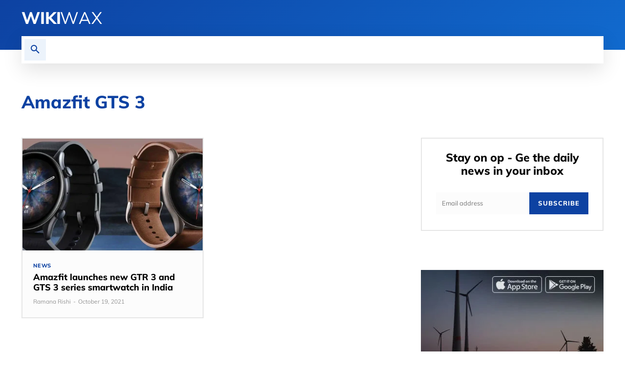

--- FILE ---
content_type: text/html; charset=UTF-8
request_url: https://www.wikiwax.com/tag/amazfit-gts-3/
body_size: 30895
content:
<!doctype html >
<!--[if IE 8]>    <html class="ie8" lang="en"> <![endif]-->
<!--[if IE 9]>    <html class="ie9" lang="en"> <![endif]-->
<!--[if gt IE 8]><!--> <html lang="en-US" prefix="og: https://ogp.me/ns#"> <!--<![endif]-->
<head>
<title>Amazfit GTS 3 - WikiWax</title><link rel="preload" href="https://www.wikiwax.com/wp-content/uploads/2020/06/custom-rec-2.jpg" as="image" /><link rel='preload' href='https://www.wikiwax.com/wp-content/cache/perfmatters/www.wikiwax.com/css/tag.used.css?ver=1667639452' as='style' onload="this.rel='stylesheet';this.removeAttribute('onload');"><link rel="stylesheet" id="perfmatters-used-css" href="https://www.wikiwax.com/wp-content/cache/perfmatters/www.wikiwax.com/css/tag.used.css?ver=1667639452" media="all" />
    
    <meta charset="UTF-8" />
    <meta name="viewport" content="width=device-width, initial-scale=1.0">
    
    	<style>img:is([sizes="auto" i], [sizes^="auto," i]) { contain-intrinsic-size: 3000px 1500px }</style>
	

























<link rel="icon" type="image/png" href="https://www.wikiwax.com/wp-content/uploads/2020/07/favicon.ico">
<!-- Search Engine Optimization by Rank Math - https://rankmath.com/ -->
<meta name="robots" content="follow, noindex"/>
<meta property="og:locale" content="en_US" />
<meta property="og:type" content="article" />
<meta property="og:title" content="Amazfit GTS 3 - WikiWax" />
<meta property="og:url" content="https://www.wikiwax.com/tag/amazfit-gts-3/" />
<meta property="og:site_name" content="WikiWax" />
<meta property="article:publisher" content="https://www.facebook.com/WikiwaxOfficial" />
<meta property="fb:admins" content="1840179197,100002819086954" />
<meta name="twitter:card" content="summary_large_image" />
<meta name="twitter:title" content="Amazfit GTS 3 - WikiWax" />
<meta name="twitter:site" content="@WikiwaxOfficial" />
<meta name="twitter:label1" content="Posts" />
<meta name="twitter:data1" content="1" />
<!-- /Rank Math WordPress SEO plugin -->

<link rel='dns-prefetch' href='//www.googletagmanager.com' />

<link rel='dns-prefetch' href='//use.fontawesome.com' />
<link rel='dns-prefetch' href='//pagead2.googlesyndication.com' />
<link rel="alternate" type="application/rss+xml" title="WikiWax &raquo; Stories Feed" href="https://www.wikiwax.com/web-stories/feed/"><link rel='stylesheet' id='litespeed-cache-dummy-css' data-pmdelayedstyle="https://www.wikiwax.com/wp-content/plugins/litespeed-cache/assets/css/litespeed-dummy.css?ver=3af6c7d76c66d962f9fa98974bb65929" type='text/css' media='all' />
<style id='classic-theme-styles-inline-css' type='text/css'>
/*! This file is auto-generated */
.wp-block-button__link{color:#fff;background-color:#32373c;border-radius:9999px;box-shadow:none;text-decoration:none;padding:calc(.667em + 2px) calc(1.333em + 2px);font-size:1.125em}.wp-block-file__button{background:#32373c;color:#fff;text-decoration:none}
</style>
<style id='font-awesome-svg-styles-default-inline-css' type='text/css'>
.svg-inline--fa {
  display: inline-block;
  height: 1em;
  overflow: visible;
  vertical-align: -.125em;
}
</style>
<link rel='stylesheet' id='font-awesome-svg-styles-css' data-pmdelayedstyle="https://www.wikiwax.com/wp-content/uploads/font-awesome/v5.15.4/css/svg-with-js.css" type='text/css' media='all' />
<style id='font-awesome-svg-styles-inline-css' type='text/css'>
   .wp-block-font-awesome-icon svg::before,
   .wp-rich-text-font-awesome-icon svg::before {content: unset;}
</style>
<link rel='stylesheet' id='gn-frontend-gnfollow-style-css' data-pmdelayedstyle="https://www.wikiwax.com/wp-content/plugins/gn-publisher/assets/css/gn-frontend-gnfollow.min.css?ver=1.5.25" type='text/css' media='all' />
<link rel='stylesheet' id='td-plugin-newsletter-css' data-pmdelayedstyle="https://www.wikiwax.com/wp-content/plugins/td-newsletter/style.css?ver=12.7.3" type='text/css' media='all' />
<link rel='stylesheet' id='td-plugin-multi-purpose-css' data-pmdelayedstyle="https://www.wikiwax.com/wp-content/plugins/td-composer/td-multi-purpose/style.css?ver=7cd248d7ca13c255207c3f8b916c3f00" type='text/css' media='all' />
<link rel='stylesheet' id='google-fonts-style-css' href='https://www.wikiwax.com/wp-content/cache/perfmatters/www.wikiwax.com/fonts/6a3aef17e0a2.google-fonts.css' type='text/css' media='all' />
<link rel='stylesheet' id='font-awesome-official-css' data-pmdelayedstyle="https://use.fontawesome.com/releases/v5.15.4/css/all.css" type='text/css' media='all' integrity="sha384-DyZ88mC6Up2uqS4h/KRgHuoeGwBcD4Ng9SiP4dIRy0EXTlnuz47vAwmeGwVChigm" crossorigin="anonymous" />
<link rel='stylesheet' id='td-multipurpose-css' data-pmdelayedstyle="https://www.wikiwax.com/wp-content/plugins/td-composer/assets/fonts/td-multipurpose/td-multipurpose.css?ver=7cd248d7ca13c255207c3f8b916c3f00" type='text/css' media='all' />
<link rel='stylesheet' id='td-theme-css' data-pmdelayedstyle="https://www.wikiwax.com/wp-content/themes/Newspaper/style.css?ver=12.7.3" type='text/css' media='all' />
<style id='td-theme-inline-css' type='text/css'>@media (max-width:767px){.td-header-desktop-wrap{display:none}}@media (min-width:767px){.td-header-mobile-wrap{display:none}}</style>
<link rel='stylesheet' id='td-legacy-framework-front-style-css' data-pmdelayedstyle="https://www.wikiwax.com/wp-content/plugins/td-composer/legacy/Newspaper/assets/css/td_legacy_main.css?ver=7cd248d7ca13c255207c3f8b916c3f00" type='text/css' media='all' />
<link rel='stylesheet' id='td-standard-pack-framework-front-style-css' data-pmdelayedstyle="https://www.wikiwax.com/wp-content/plugins/td-standard-pack/Newspaper/assets/css/td_standard_pack_main.css?ver=c12e6da63ed2f212e87e44e5e9b9a302" type='text/css' media='all' />
<link rel='stylesheet' id='tdb_style_cloud_templates_front-css' data-pmdelayedstyle="https://www.wikiwax.com/wp-content/plugins/td-cloud-library/assets/css/tdb_main.css?ver=6127d3b6131f900b2e62bb855b13dc3b" type='text/css' media='all' />
<link rel='stylesheet' id='font-awesome-official-v4shim-css' data-pmdelayedstyle="https://use.fontawesome.com/releases/v5.15.4/css/v4-shims.css" type='text/css' media='all' integrity="sha384-Vq76wejb3QJM4nDatBa5rUOve+9gkegsjCebvV/9fvXlGWo4HCMR4cJZjjcF6Viv" crossorigin="anonymous" />
<style id='font-awesome-official-v4shim-inline-css' type='text/css'>
@font-face {
font-family: "FontAwesome";
font-display: block;
src: url("https://use.fontawesome.com/releases/v5.15.4/webfonts/fa-brands-400.eot"),
		url("https://use.fontawesome.com/releases/v5.15.4/webfonts/fa-brands-400.eot?#iefix") format("embedded-opentype"),
		url("https://use.fontawesome.com/releases/v5.15.4/webfonts/fa-brands-400.woff2") format("woff2"),
		url("https://use.fontawesome.com/releases/v5.15.4/webfonts/fa-brands-400.woff") format("woff"),
		url("https://use.fontawesome.com/releases/v5.15.4/webfonts/fa-brands-400.ttf") format("truetype"),
		url("https://use.fontawesome.com/releases/v5.15.4/webfonts/fa-brands-400.svg#fontawesome") format("svg");
}

@font-face {
font-family: "FontAwesome";
font-display: block;
src: url("https://use.fontawesome.com/releases/v5.15.4/webfonts/fa-solid-900.eot"),
		url("https://use.fontawesome.com/releases/v5.15.4/webfonts/fa-solid-900.eot?#iefix") format("embedded-opentype"),
		url("https://use.fontawesome.com/releases/v5.15.4/webfonts/fa-solid-900.woff2") format("woff2"),
		url("https://use.fontawesome.com/releases/v5.15.4/webfonts/fa-solid-900.woff") format("woff"),
		url("https://use.fontawesome.com/releases/v5.15.4/webfonts/fa-solid-900.ttf") format("truetype"),
		url("https://use.fontawesome.com/releases/v5.15.4/webfonts/fa-solid-900.svg#fontawesome") format("svg");
}

@font-face {
font-family: "FontAwesome";
font-display: block;
src: url("https://use.fontawesome.com/releases/v5.15.4/webfonts/fa-regular-400.eot"),
		url("https://use.fontawesome.com/releases/v5.15.4/webfonts/fa-regular-400.eot?#iefix") format("embedded-opentype"),
		url("https://use.fontawesome.com/releases/v5.15.4/webfonts/fa-regular-400.woff2") format("woff2"),
		url("https://use.fontawesome.com/releases/v5.15.4/webfonts/fa-regular-400.woff") format("woff"),
		url("https://use.fontawesome.com/releases/v5.15.4/webfonts/fa-regular-400.ttf") format("truetype"),
		url("https://use.fontawesome.com/releases/v5.15.4/webfonts/fa-regular-400.svg#fontawesome") format("svg");
unicode-range: U+F004-F005,U+F007,U+F017,U+F022,U+F024,U+F02E,U+F03E,U+F044,U+F057-F059,U+F06E,U+F070,U+F075,U+F07B-F07C,U+F080,U+F086,U+F089,U+F094,U+F09D,U+F0A0,U+F0A4-F0A7,U+F0C5,U+F0C7-F0C8,U+F0E0,U+F0EB,U+F0F3,U+F0F8,U+F0FE,U+F111,U+F118-F11A,U+F11C,U+F133,U+F144,U+F146,U+F14A,U+F14D-F14E,U+F150-F152,U+F15B-F15C,U+F164-F165,U+F185-F186,U+F191-F192,U+F1AD,U+F1C1-F1C9,U+F1CD,U+F1D8,U+F1E3,U+F1EA,U+F1F6,U+F1F9,U+F20A,U+F247-F249,U+F24D,U+F254-F25B,U+F25D,U+F267,U+F271-F274,U+F279,U+F28B,U+F28D,U+F2B5-F2B6,U+F2B9,U+F2BB,U+F2BD,U+F2C1-F2C2,U+F2D0,U+F2D2,U+F2DC,U+F2ED,U+F328,U+F358-F35B,U+F3A5,U+F3D1,U+F410,U+F4AD;
}
</style>
<script type="text/javascript" src="https://www.wikiwax.com/wp-includes/js/jquery/jquery.min.js?ver=3.7.1" id="jquery-core-js"></script>

<!-- Google tag (gtag.js) snippet added by Site Kit -->
<!-- Google Analytics snippet added by Site Kit -->
<script type="text/javascript" id="google_gtagjs-js" async data-pmdelayedscript="https://www.googletagmanager.com/gtag/js?id=G-Q9PSNB4PFV" data-cfasync="false" data-no-optimize="1" data-no-defer="1" data-no-minify="1"></script>
<script type="text/javascript" id="google_gtagjs-js-after" data-pmdelayedscript="[data-uri]" data-cfasync="false" data-no-optimize="1" data-no-defer="1" data-no-minify="1"></script>
<meta name="generator" content="Site Kit by Google 1.168.0" />    <script>
        window.tdb_global_vars = {"wpRestUrl":"https:\/\/www.wikiwax.com\/wp-json\/","permalinkStructure":"\/%postname%\/"};
        window.tdb_p_autoload_vars = {"isAjax":false,"isAdminBarShowing":false};
    </script>
    
    <style id="tdb-global-colors">:root{--reel-news-white:#FFFFFF;--reel-news-black:#000000;--reel-news-accent:#312DA1;--reel-news-light-grey:#919191;--reel-news-black-transparent:rgba(0,0,0,0.85);--reel-news-red:#ff0000;--reel-news-dark-gray:#313131;--reel-news-transparent:rgba(255,255,255,0.55)}</style>

    
	
<!-- Google AdSense meta tags added by Site Kit -->
<meta name="google-adsense-platform-account" content="ca-host-pub-2644536267352236">
<meta name="google-adsense-platform-domain" content="sitekit.withgoogle.com">
<!-- End Google AdSense meta tags added by Site Kit -->

<!-- Google AdSense snippet added by Site Kit -->
<script type="text/javascript" async="async" crossorigin="anonymous" data-pmdelayedscript="https://pagead2.googlesyndication.com/pagead/js/adsbygoogle.js?client=ca-pub-2989001461101025&amp;host=ca-host-pub-2644536267352236" data-cfasync="false" data-no-optimize="1" data-no-defer="1" data-no-minify="1"></script>

<!-- End Google AdSense snippet added by Site Kit -->

<!-- JS generated by theme -->

<script type="text/javascript" id="td-generated-header-js">
    
    

	    var tdBlocksArray = []; //here we store all the items for the current page

	    // td_block class - each ajax block uses a object of this class for requests
	    function tdBlock() {
		    this.id = '';
		    this.block_type = 1; //block type id (1-234 etc)
		    this.atts = '';
		    this.td_column_number = '';
		    this.td_current_page = 1; //
		    this.post_count = 0; //from wp
		    this.found_posts = 0; //from wp
		    this.max_num_pages = 0; //from wp
		    this.td_filter_value = ''; //current live filter value
		    this.is_ajax_running = false;
		    this.td_user_action = ''; // load more or infinite loader (used by the animation)
		    this.header_color = '';
		    this.ajax_pagination_infinite_stop = ''; //show load more at page x
	    }

        // td_js_generator - mini detector
        ( function () {
            var htmlTag = document.getElementsByTagName("html")[0];

	        if ( navigator.userAgent.indexOf("MSIE 10.0") > -1 ) {
                htmlTag.className += ' ie10';
            }

            if ( !!navigator.userAgent.match(/Trident.*rv\:11\./) ) {
                htmlTag.className += ' ie11';
            }

	        if ( navigator.userAgent.indexOf("Edge") > -1 ) {
                htmlTag.className += ' ieEdge';
            }

            if ( /(iPad|iPhone|iPod)/g.test(navigator.userAgent) ) {
                htmlTag.className += ' td-md-is-ios';
            }

            var user_agent = navigator.userAgent.toLowerCase();
            if ( user_agent.indexOf("android") > -1 ) {
                htmlTag.className += ' td-md-is-android';
            }

            if ( -1 !== navigator.userAgent.indexOf('Mac OS X')  ) {
                htmlTag.className += ' td-md-is-os-x';
            }

            if ( /chrom(e|ium)/.test(navigator.userAgent.toLowerCase()) ) {
               htmlTag.className += ' td-md-is-chrome';
            }

            if ( -1 !== navigator.userAgent.indexOf('Firefox') ) {
                htmlTag.className += ' td-md-is-firefox';
            }

            if ( -1 !== navigator.userAgent.indexOf('Safari') && -1 === navigator.userAgent.indexOf('Chrome') ) {
                htmlTag.className += ' td-md-is-safari';
            }

            if( -1 !== navigator.userAgent.indexOf('IEMobile') ){
                htmlTag.className += ' td-md-is-iemobile';
            }

        })();

        var tdLocalCache = {};

        ( function () {
            "use strict";

            tdLocalCache = {
                data: {},
                remove: function (resource_id) {
                    delete tdLocalCache.data[resource_id];
                },
                exist: function (resource_id) {
                    return tdLocalCache.data.hasOwnProperty(resource_id) && tdLocalCache.data[resource_id] !== null;
                },
                get: function (resource_id) {
                    return tdLocalCache.data[resource_id];
                },
                set: function (resource_id, cachedData) {
                    tdLocalCache.remove(resource_id);
                    tdLocalCache.data[resource_id] = cachedData;
                }
            };
        })();

    
    
var td_viewport_interval_list=[{"limitBottom":767,"sidebarWidth":228},{"limitBottom":1018,"sidebarWidth":300},{"limitBottom":1140,"sidebarWidth":324}];
var tdc_is_installed="yes";
var tdc_domain_active=false;
var td_ajax_url="https:\/\/www.wikiwax.com\/wp-admin\/admin-ajax.php?td_theme_name=Newspaper&v=12.7.3";
var td_get_template_directory_uri="https:\/\/www.wikiwax.com\/wp-content\/plugins\/td-composer\/legacy\/common";
var tds_snap_menu="";
var tds_logo_on_sticky="";
var tds_header_style="";
var td_please_wait="Please wait...";
var td_email_user_pass_incorrect="User or password incorrect!";
var td_email_user_incorrect="Email or username incorrect!";
var td_email_incorrect="Email incorrect!";
var td_user_incorrect="Username incorrect!";
var td_email_user_empty="Email or username empty!";
var td_pass_empty="Pass empty!";
var td_pass_pattern_incorrect="Invalid Pass Pattern!";
var td_retype_pass_incorrect="Retyped Pass incorrect!";
var tds_more_articles_on_post_enable="";
var tds_more_articles_on_post_time_to_wait="";
var tds_more_articles_on_post_pages_distance_from_top=0;
var tds_captcha="";
var tds_theme_color_site_wide="#0d42a2";
var tds_smart_sidebar="";
var tdThemeName="Newspaper";
var tdThemeNameWl="Newspaper";
var td_magnific_popup_translation_tPrev="Previous (Left arrow key)";
var td_magnific_popup_translation_tNext="Next (Right arrow key)";
var td_magnific_popup_translation_tCounter="%curr% of %total%";
var td_magnific_popup_translation_ajax_tError="The content from %url% could not be loaded.";
var td_magnific_popup_translation_image_tError="The image #%curr% could not be loaded.";
var tdBlockNonce="40cd9a365d";
var tdMobileMenu="enabled";
var tdMobileSearch="enabled";
var tdDateNamesI18n={"month_names":["January","February","March","April","May","June","July","August","September","October","November","December"],"month_names_short":["Jan","Feb","Mar","Apr","May","Jun","Jul","Aug","Sep","Oct","Nov","Dec"],"day_names":["Sunday","Monday","Tuesday","Wednesday","Thursday","Friday","Saturday"],"day_names_short":["Sun","Mon","Tue","Wed","Thu","Fri","Sat"]};
var tdb_modal_confirm="Save";
var tdb_modal_cancel="Cancel";
var tdb_modal_confirm_alt="Yes";
var tdb_modal_cancel_alt="No";
var td_deploy_mode="deploy";
var td_ad_background_click_link="";
var td_ad_background_click_target="";
</script>


<!-- Header style compiled by theme -->

<style>:root{--td_theme_color:#0d42a2;--td_slider_text:rgba(13,66,162,0.7);--td_mobile_gradient_one_mob:#000000;--td_mobile_gradient_two_mob:#000000;--td_mobile_text_active_color:#0d42a2}.td-header-style-12 .td-header-menu-wrap-full,.td-header-style-12 .td-affix,.td-grid-style-1.td-hover-1 .td-big-grid-post:hover .td-post-category,.td-grid-style-5.td-hover-1 .td-big-grid-post:hover .td-post-category,.td_category_template_3 .td-current-sub-category,.td_category_template_8 .td-category-header .td-category a.td-current-sub-category,.td_category_template_4 .td-category-siblings .td-category a:hover,.td_block_big_grid_9.td-grid-style-1 .td-post-category,.td_block_big_grid_9.td-grid-style-5 .td-post-category,.td-grid-style-6.td-hover-1 .td-module-thumb:after,.tdm-menu-active-style5 .td-header-menu-wrap .sf-menu>.current-menu-item>a,.tdm-menu-active-style5 .td-header-menu-wrap .sf-menu>.current-menu-ancestor>a,.tdm-menu-active-style5 .td-header-menu-wrap .sf-menu>.current-category-ancestor>a,.tdm-menu-active-style5 .td-header-menu-wrap .sf-menu>li>a:hover,.tdm-menu-active-style5 .td-header-menu-wrap .sf-menu>.sfHover>a{background-color:#0d42a2}.td_mega_menu_sub_cats .cur-sub-cat,.td-mega-span h3 a:hover,.td_mod_mega_menu:hover .entry-title a,.header-search-wrap .result-msg a:hover,.td-header-top-menu .td-drop-down-search .td_module_wrap:hover .entry-title a,.td-header-top-menu .td-icon-search:hover,.td-header-wrap .result-msg a:hover,.top-header-menu li a:hover,.top-header-menu .current-menu-item>a,.top-header-menu .current-menu-ancestor>a,.top-header-menu .current-category-ancestor>a,.td-social-icon-wrap>a:hover,.td-header-sp-top-widget .td-social-icon-wrap a:hover,.td_mod_related_posts:hover h3>a,.td-post-template-11 .td-related-title .td-related-left:hover,.td-post-template-11 .td-related-title .td-related-right:hover,.td-post-template-11 .td-related-title .td-cur-simple-item,.td-post-template-11 .td_block_related_posts .td-next-prev-wrap a:hover,.td-category-header .td-pulldown-category-filter-link:hover,.td-category-siblings .td-subcat-dropdown a:hover,.td-category-siblings .td-subcat-dropdown a.td-current-sub-category,.footer-text-wrap .footer-email-wrap a,.footer-social-wrap a:hover,.td_module_17 .td-read-more a:hover,.td_module_18 .td-read-more a:hover,.td_module_19 .td-post-author-name a:hover,.td-pulldown-syle-2 .td-subcat-dropdown:hover .td-subcat-more span,.td-pulldown-syle-2 .td-subcat-dropdown:hover .td-subcat-more i,.td-pulldown-syle-3 .td-subcat-dropdown:hover .td-subcat-more span,.td-pulldown-syle-3 .td-subcat-dropdown:hover .td-subcat-more i,.tdm-menu-active-style3 .tdm-header.td-header-wrap .sf-menu>.current-category-ancestor>a,.tdm-menu-active-style3 .tdm-header.td-header-wrap .sf-menu>.current-menu-ancestor>a,.tdm-menu-active-style3 .tdm-header.td-header-wrap .sf-menu>.current-menu-item>a,.tdm-menu-active-style3 .tdm-header.td-header-wrap .sf-menu>.sfHover>a,.tdm-menu-active-style3 .tdm-header.td-header-wrap .sf-menu>li>a:hover{color:#0d42a2}.td-mega-menu-page .wpb_content_element ul li a:hover,.td-theme-wrap .td-aj-search-results .td_module_wrap:hover .entry-title a,.td-theme-wrap .header-search-wrap .result-msg a:hover{color:#0d42a2!important}.td_category_template_8 .td-category-header .td-category a.td-current-sub-category,.td_category_template_4 .td-category-siblings .td-category a:hover,.tdm-menu-active-style4 .tdm-header .sf-menu>.current-menu-item>a,.tdm-menu-active-style4 .tdm-header .sf-menu>.current-menu-ancestor>a,.tdm-menu-active-style4 .tdm-header .sf-menu>.current-category-ancestor>a,.tdm-menu-active-style4 .tdm-header .sf-menu>li>a:hover,.tdm-menu-active-style4 .tdm-header .sf-menu>.sfHover>a{border-color:#0d42a2}.td_module_mx2 .td-module-title{font-family:Muli;font-weight:800}.td-post-content p,.td-post-content{font-size:16px}:root{--td_theme_color:#0d42a2;--td_slider_text:rgba(13,66,162,0.7);--td_mobile_gradient_one_mob:#000000;--td_mobile_gradient_two_mob:#000000;--td_mobile_text_active_color:#0d42a2}.td-header-style-12 .td-header-menu-wrap-full,.td-header-style-12 .td-affix,.td-grid-style-1.td-hover-1 .td-big-grid-post:hover .td-post-category,.td-grid-style-5.td-hover-1 .td-big-grid-post:hover .td-post-category,.td_category_template_3 .td-current-sub-category,.td_category_template_8 .td-category-header .td-category a.td-current-sub-category,.td_category_template_4 .td-category-siblings .td-category a:hover,.td_block_big_grid_9.td-grid-style-1 .td-post-category,.td_block_big_grid_9.td-grid-style-5 .td-post-category,.td-grid-style-6.td-hover-1 .td-module-thumb:after,.tdm-menu-active-style5 .td-header-menu-wrap .sf-menu>.current-menu-item>a,.tdm-menu-active-style5 .td-header-menu-wrap .sf-menu>.current-menu-ancestor>a,.tdm-menu-active-style5 .td-header-menu-wrap .sf-menu>.current-category-ancestor>a,.tdm-menu-active-style5 .td-header-menu-wrap .sf-menu>li>a:hover,.tdm-menu-active-style5 .td-header-menu-wrap .sf-menu>.sfHover>a{background-color:#0d42a2}.td_mega_menu_sub_cats .cur-sub-cat,.td-mega-span h3 a:hover,.td_mod_mega_menu:hover .entry-title a,.header-search-wrap .result-msg a:hover,.td-header-top-menu .td-drop-down-search .td_module_wrap:hover .entry-title a,.td-header-top-menu .td-icon-search:hover,.td-header-wrap .result-msg a:hover,.top-header-menu li a:hover,.top-header-menu .current-menu-item>a,.top-header-menu .current-menu-ancestor>a,.top-header-menu .current-category-ancestor>a,.td-social-icon-wrap>a:hover,.td-header-sp-top-widget .td-social-icon-wrap a:hover,.td_mod_related_posts:hover h3>a,.td-post-template-11 .td-related-title .td-related-left:hover,.td-post-template-11 .td-related-title .td-related-right:hover,.td-post-template-11 .td-related-title .td-cur-simple-item,.td-post-template-11 .td_block_related_posts .td-next-prev-wrap a:hover,.td-category-header .td-pulldown-category-filter-link:hover,.td-category-siblings .td-subcat-dropdown a:hover,.td-category-siblings .td-subcat-dropdown a.td-current-sub-category,.footer-text-wrap .footer-email-wrap a,.footer-social-wrap a:hover,.td_module_17 .td-read-more a:hover,.td_module_18 .td-read-more a:hover,.td_module_19 .td-post-author-name a:hover,.td-pulldown-syle-2 .td-subcat-dropdown:hover .td-subcat-more span,.td-pulldown-syle-2 .td-subcat-dropdown:hover .td-subcat-more i,.td-pulldown-syle-3 .td-subcat-dropdown:hover .td-subcat-more span,.td-pulldown-syle-3 .td-subcat-dropdown:hover .td-subcat-more i,.tdm-menu-active-style3 .tdm-header.td-header-wrap .sf-menu>.current-category-ancestor>a,.tdm-menu-active-style3 .tdm-header.td-header-wrap .sf-menu>.current-menu-ancestor>a,.tdm-menu-active-style3 .tdm-header.td-header-wrap .sf-menu>.current-menu-item>a,.tdm-menu-active-style3 .tdm-header.td-header-wrap .sf-menu>.sfHover>a,.tdm-menu-active-style3 .tdm-header.td-header-wrap .sf-menu>li>a:hover{color:#0d42a2}.td-mega-menu-page .wpb_content_element ul li a:hover,.td-theme-wrap .td-aj-search-results .td_module_wrap:hover .entry-title a,.td-theme-wrap .header-search-wrap .result-msg a:hover{color:#0d42a2!important}.td_category_template_8 .td-category-header .td-category a.td-current-sub-category,.td_category_template_4 .td-category-siblings .td-category a:hover,.tdm-menu-active-style4 .tdm-header .sf-menu>.current-menu-item>a,.tdm-menu-active-style4 .tdm-header .sf-menu>.current-menu-ancestor>a,.tdm-menu-active-style4 .tdm-header .sf-menu>.current-category-ancestor>a,.tdm-menu-active-style4 .tdm-header .sf-menu>li>a:hover,.tdm-menu-active-style4 .tdm-header .sf-menu>.sfHover>a{border-color:#0d42a2}.td_module_mx2 .td-module-title{font-family:Muli;font-weight:800}.td-post-content p,.td-post-content{font-size:16px}</style>

<link rel="stylesheet" data-pmdelayedstyle="https://use.fontawesome.com/releases/v5.7.1/css/all.css" integrity="sha384-fnmOCqbTlWIlj8LyTjo7mOUStjsKC4pOpQbqyi7RrhN7udi9RwhKkMHpvLbHG9Sr" crossorigin="anonymous"><link rel="icon" href="https://www.wikiwax.com/wp-content/uploads/2020/07/logo-125x120.png" sizes="32x32" />
<link rel="icon" href="https://www.wikiwax.com/wp-content/uploads/2020/07/logo.png" sizes="192x192" />
<link rel="apple-touch-icon" href="https://www.wikiwax.com/wp-content/uploads/2020/07/logo.png" />
<meta name="msapplication-TileImage" content="https://www.wikiwax.com/wp-content/uploads/2020/07/logo.png" />
<!-- ## NXS/OG ## --><!-- ## NXSOGTAGS ## --><!-- ## NXS/OG ## -->

<!-- Button style compiled by theme -->

<style>.tdm-btn-style1{background-color:#0d42a2}.tdm-btn-style2:before{border-color:#0d42a2}.tdm-btn-style2{color:#0d42a2}.tdm-btn-style3{-webkit-box-shadow:0 2px 16px #0d42a2;-moz-box-shadow:0 2px 16px #0d42a2;box-shadow:0 2px 16px #0d42a2}.tdm-btn-style3:hover{-webkit-box-shadow:0 4px 26px #0d42a2;-moz-box-shadow:0 4px 26px #0d42a2;box-shadow:0 4px 26px #0d42a2}</style>

	<style id="tdw-css-placeholder"></style><noscript><style>.perfmatters-lazy[data-src]{display:none !important;}</style></noscript><style>.perfmatters-lazy-youtube{position:relative;width:100%;max-width:100%;height:0;padding-bottom:56.23%;overflow:hidden}.perfmatters-lazy-youtube img{position:absolute;top:0;right:0;bottom:0;left:0;display:block;width:100%;max-width:100%;height:auto;margin:auto;border:none;cursor:pointer;transition:.5s all;-webkit-transition:.5s all;-moz-transition:.5s all}.perfmatters-lazy-youtube img:hover{-webkit-filter:brightness(75%)}.perfmatters-lazy-youtube .play{position:absolute;top:50%;left:50%;right:auto;width:68px;height:48px;margin-left:-34px;margin-top:-24px;background:url(https://www.wikiwax.com/wp-content/plugins/perfmatters/img/youtube.svg) no-repeat;background-position:center;background-size:cover;pointer-events:none}.perfmatters-lazy-youtube iframe{position:absolute;top:0;left:0;width:100%;height:100%;z-index:99}.perfmatters-lazy:not(picture),.perfmatters-lazy>img{opacity:0}.perfmatters-lazy.pmloaded,.perfmatters-lazy>img.pmloaded,.perfmatters-lazy[data-ll-status=entered],.perfmatters-lazy.pmloaded>img{opacity:1;transition:opacity 500ms}</style></head>

<body data-rsssl=1 class="archive tag tag-amazfit-gts-3 tag-1164 wp-theme-Newspaper td-standard-pack global-block-template-1 tdb-template  tdc-header-template  tdc-footer-template td-full-layout"  >

<div class="td-scroll-up" data-style="style1"><i class="td-icon-menu-up"></i></div>
    <div class="td-menu-background" style="visibility:hidden"></div>
<div id="td-mobile-nav" style="visibility:hidden">
    <div class="td-mobile-container">
        <!-- mobile menu top section -->
        <div class="td-menu-socials-wrap">
            <!-- socials -->
            <div class="td-menu-socials">
                
        <span class="td-social-icon-wrap">
            <a target="_blank" href="https://www.facebook.com/WikiwaxOfficial" title="Facebook">
                <i class="td-icon-font td-icon-facebook"></i>
                <span style="display: none">Facebook</span>
            </a>
        </span>
        <span class="td-social-icon-wrap">
            <a target="_blank" href="https://www.instagram.com/WikiwaxOfficial/" title="Instagram">
                <i class="td-icon-font td-icon-instagram"></i>
                <span style="display: none">Instagram</span>
            </a>
        </span>
        <span class="td-social-icon-wrap">
            <a target="_blank" href="https://www.pinterest.com/WikiwaxOfficial" title="Pinterest">
                <i class="td-icon-font td-icon-pinterest"></i>
                <span style="display: none">Pinterest</span>
            </a>
        </span>
        <span class="td-social-icon-wrap">
            <a target="_blank" href="https://www.reddit.com/user/WikiwaxOfficial" title="Reddit">
                <i class="td-icon-font td-icon-reddit"></i>
                <span style="display: none">Reddit</span>
            </a>
        </span>
        <span class="td-social-icon-wrap">
            <a target="_blank" href="https://twitter.com/WikiwaxOfficial" title="Twitter">
                <i class="td-icon-font td-icon-twitter"></i>
                <span style="display: none">Twitter</span>
            </a>
        </span>            </div>
            <!-- close button -->
            <div class="td-mobile-close">
                <span><i class="td-icon-close-mobile"></i></span>
            </div>
        </div>

        <!-- login section -->
        
        <!-- menu section -->
        <div class="td-mobile-content">
            <div class="menu-main-container"><ul id="menu-main-2" class="td-mobile-main-menu"><li class="menu-item menu-item-type-taxonomy menu-item-object-category menu-item-first menu-item-86"><a href="https://www.wikiwax.com/category/how-to/">How To</a></li>
<li class="menu-item menu-item-type-taxonomy menu-item-object-category menu-item-has-children menu-item-115"><a href="https://www.wikiwax.com/category/top-lists/">Top Lists<i class="td-icon-menu-right td-element-after"></i></a>
<ul class="sub-menu">
	<li class="menu-item menu-item-type-taxonomy menu-item-object-category menu-item-463"><a href="https://www.wikiwax.com/category/top-lists/android-apps/">Android Apps</a></li>
	<li class="menu-item menu-item-type-taxonomy menu-item-object-category menu-item-255"><a href="https://www.wikiwax.com/category/top-lists/gaming/">Gaming</a></li>
	<li class="menu-item menu-item-type-taxonomy menu-item-object-category menu-item-462"><a href="https://www.wikiwax.com/category/top-lists/ios-apps/">iOS Apps</a></li>
	<li class="menu-item menu-item-type-taxonomy menu-item-object-category menu-item-2344"><a href="https://www.wikiwax.com/category/top-lists/softwares/">Softwares</a></li>
	<li class="menu-item menu-item-type-taxonomy menu-item-object-category menu-item-257"><a href="https://www.wikiwax.com/category/top-lists/websites/">Websites</a></li>
</ul>
</li>
<li class="menu-item menu-item-type-taxonomy menu-item-object-category menu-item-196"><a href="https://www.wikiwax.com/category/news/">News</a></li>
<li class="menu-item menu-item-type-taxonomy menu-item-object-category menu-item-has-children menu-item-258"><a href="https://www.wikiwax.com/category/pc/">PC<i class="td-icon-menu-right td-element-after"></i></a>
<ul class="sub-menu">
	<li class="menu-item menu-item-type-taxonomy menu-item-object-category menu-item-15076"><a href="https://www.wikiwax.com/category/pc/windows/">WINDOWS</a></li>
	<li class="menu-item menu-item-type-taxonomy menu-item-object-category menu-item-259"><a href="https://www.wikiwax.com/category/pc/mac/">Mac</a></li>
</ul>
</li>
<li class="menu-item menu-item-type-taxonomy menu-item-object-category menu-item-has-children menu-item-66"><a href="https://www.wikiwax.com/category/mobile/">Mobile<i class="td-icon-menu-right td-element-after"></i></a>
<ul class="sub-menu">
	<li class="menu-item menu-item-type-taxonomy menu-item-object-category menu-item-67"><a href="https://www.wikiwax.com/category/mobile/iphone/">iPhone</a></li>
</ul>
</li>
<li class="menu-item menu-item-type-taxonomy menu-item-object-category menu-item-has-children menu-item-361"><a href="https://www.wikiwax.com/category/gaming-2/">Gaming<i class="td-icon-menu-right td-element-after"></i></a>
<ul class="sub-menu">
	<li class="menu-item menu-item-type-taxonomy menu-item-object-category menu-item-18494"><a href="https://www.wikiwax.com/category/gaming-2/similar-games/">Similar Games</a></li>
</ul>
</li>
<li class="menu-item menu-item-type-taxonomy menu-item-object-category menu-item-5066"><a href="https://www.wikiwax.com/category/videos/">Videos</a></li>
</ul></div>        </div>
    </div>

    <!-- register/login section -->
    </div><div class="td-search-background" style="visibility:hidden"></div>
<div class="td-search-wrap-mob" style="visibility:hidden">
	<div class="td-drop-down-search">
		<form method="get" class="td-search-form" action="https://www.wikiwax.com/">
			<!-- close button -->
			<div class="td-search-close">
				<span><i class="td-icon-close-mobile"></i></span>
			</div>
			<div role="search" class="td-search-input">
				<span>Search</span>
				<input id="td-header-search-mob" type="text" value="" name="s" autocomplete="off" />
			</div>
		</form>
		<div id="td-aj-search-mob" class="td-ajax-search-flex"></div>
	</div>
</div>

    <div id="td-outer-wrap" class="td-theme-wrap">
    
                    <div class="td-header-template-wrap" style="position: relative">
                                    <div class="td-header-mobile-wrap ">
                        <div id="tdi_1" class="tdc-zone"><div class="tdc_zone tdi_2  wpb_row td-pb-row"  >
<style scoped>.tdi_2{min-height:0}.td-header-mobile-wrap{position:relative;width:100%}@media (max-width:767px){.tdi_2{margin-bottom:50px!important}}</style><div id="tdi_3" class="tdc-row stretch_row_1200 td-stretch-content"><div class="vc_row tdi_4  wpb_row td-pb-row tdc-element-style" >
<style scoped>.tdi_4,.tdi_4 .tdc-columns{min-height:0}.tdi_4>.td-element-style:after{content:''!important;width:100%!important;height:100%!important;position:absolute!important;top:0!important;left:0!important;z-index:0!important;display:block!important;background:-webkit-linear-gradient(-45deg,#116ace,#0d42a2);background:linear-gradient(-45deg,#116ace,#0d42a2)}.tdi_4,.tdi_4 .tdc-columns{display:block}.tdi_4 .tdc-columns{width:100%}.tdi_4:before,.tdi_4:after{display:table}@media (max-width:767px){.tdi_4{padding-top:20px!important;padding-bottom:20px!important}}</style>
<div class="tdi_3_rand_style td-element-style" ></div><div class="vc_column tdi_6  wpb_column vc_column_container tdc-column td-pb-span6">
<style scoped>.tdi_6{vertical-align:baseline}.tdi_6>.wpb_wrapper,.tdi_6>.wpb_wrapper>.tdc-elements{display:block}.tdi_6>.wpb_wrapper>.tdc-elements{width:100%}.tdi_6>.wpb_wrapper>.vc_row_inner{width:auto}.tdi_6>.wpb_wrapper{width:auto;height:auto}@media (max-width:767px){.tdi_6{vertical-align:middle}}@media (max-width:767px){.tdi_6{width:65%!important;display:inline-block!important}}</style><div class="wpb_wrapper" ><div class="td_block_wrap tdb_header_logo tdi_7 td-pb-border-top td_block_template_1 tdb-header-align"  data-td-block-uid="tdi_7" >
<style>.tdb-header-align{vertical-align:middle}.tdb_header_logo{margin-bottom:0;clear:none}.tdb_header_logo .tdb-logo-a,.tdb_header_logo h1{display:flex;pointer-events:auto;align-items:flex-start}.tdb_header_logo h1{margin:0;line-height:0}.tdb_header_logo .tdb-logo-img-wrap img{display:block}.tdb_header_logo .tdb-logo-svg-wrap+.tdb-logo-img-wrap{display:none}.tdb_header_logo .tdb-logo-svg-wrap svg{width:50px;display:block;transition:fill .3s ease}.tdb_header_logo .tdb-logo-text-wrap{display:flex}.tdb_header_logo .tdb-logo-text-title,.tdb_header_logo .tdb-logo-text-tagline{-webkit-transition:all 0.2s ease;transition:all 0.2s ease}.tdb_header_logo .tdb-logo-text-title{background-size:cover;background-position:center center;font-size:75px;font-family:serif;line-height:1.1;color:#222;white-space:nowrap}.tdb_header_logo .tdb-logo-text-tagline{margin-top:2px;font-size:12px;font-family:serif;letter-spacing:1.8px;line-height:1;color:#767676}.tdb_header_logo .tdb-logo-icon{position:relative;font-size:46px;color:#000}.tdb_header_logo .tdb-logo-icon-svg{line-height:0}.tdb_header_logo .tdb-logo-icon-svg svg{width:46px;height:auto}.tdb_header_logo .tdb-logo-icon-svg svg,.tdb_header_logo .tdb-logo-icon-svg svg *{fill:#000}.tdi_7 .tdb-logo-a,.tdi_7 h1{flex-direction:row;align-items:center;justify-content:flex-start}.tdi_7 .tdb-logo-svg-wrap{display:block}.tdi_7 .tdb-logo-svg-wrap+.tdb-logo-img-wrap{display:none}.tdi_7 .tdb-logo-img-wrap{display:block}.tdi_7 .tdb-logo-text-tagline{margin-top:0;margin-left:2px;display:block;color:#ffffff}.tdi_7 .tdb-logo-text-title{display:block;color:#ffffff}.tdi_7 .tdb-logo-text-wrap{flex-direction:row;align-items:baseline;align-items:flex-start}.tdi_7 .tdb-logo-icon{top:0px;display:block}@media (max-width:767px){.tdb_header_logo .tdb-logo-text-title{font-size:36px}}@media (max-width:767px){.tdb_header_logo .tdb-logo-text-tagline{font-size:11px}}@media (max-width:767px){.tdi_7 .tdb-logo-text-tagline{margin-top:0;margin-left:-4px;font-family:Muli!important;font-size:24px!important;line-height:1!important;font-weight:400!important;text-transform:uppercase!important;}.tdi_7 .tdb-logo-text-title{font-family:Muli!important;font-size:24px!important;line-height:1!important;font-weight:800!important;text-transform:uppercase!important;}}</style><div class="tdb-block-inner td-fix-index"><a class="tdb-logo-a" href="https://www.wikiwax.com/"><span class="tdb-logo-text-wrap"><span class="tdb-logo-text-title">Wiki</span><span class="tdb-logo-text-tagline">Wax</span></span></a></div></div> <!-- ./block --></div></div><div class="vc_column tdi_9  wpb_column vc_column_container tdc-column td-pb-span6">
<style scoped>.tdi_9{vertical-align:baseline}.tdi_9>.wpb_wrapper,.tdi_9>.wpb_wrapper>.tdc-elements{display:block}.tdi_9>.wpb_wrapper>.tdc-elements{width:100%}.tdi_9>.wpb_wrapper>.vc_row_inner{width:auto}.tdi_9>.wpb_wrapper{width:auto;height:auto}@media (max-width:767px){.tdi_9{vertical-align:middle}}@media (max-width:767px){.tdi_9{width:35%!important;display:inline-block!important}}</style><div class="wpb_wrapper" ><div class="td_block_wrap tdb_mobile_search tdi_10 td-pb-border-top td_block_template_1 tdb-header-align"  data-td-block-uid="tdi_10" >
<style>@media (max-width:767px){.tdi_10{margin-top:3px!important}}</style>
<style>.tdb_mobile_search{margin-bottom:0;clear:none}.tdb_mobile_search a{display:inline-block!important;position:relative;text-align:center;color:var(--td_theme_color,#4db2ec)}.tdb_mobile_search a>span{display:flex;align-items:center;justify-content:center}.tdb_mobile_search svg{height:auto}.tdb_mobile_search svg,.tdb_mobile_search svg *{fill:var(--td_theme_color,#4db2ec)}#tdc-live-iframe .tdb_mobile_search a{pointer-events:none}.td-search-opened{overflow:hidden}.td-search-opened #td-outer-wrap{position:static}.td-search-opened .td-search-wrap-mob{position:fixed;height:calc(100% + 1px)}.td-search-opened .td-drop-down-search{height:calc(100% + 1px);overflow-y:scroll;overflow-x:hidden}.tdi_10{float:right;clear:none}.tdi_10 .tdb-header-search-button-mob i{font-size:22px;width:55px;height:55px;line-height:55px}.tdi_10 .tdb-header-search-button-mob svg{width:22px}.tdi_10 .tdb-header-search-button-mob .tdb-mobile-search-icon-svg{width:55px;height:55px;display:flex;justify-content:center}.tdi_10 .tdb-header-search-button-mob{color:#ffffff}.tdi_10 .tdb-header-search-button-mob svg,.tdi_10 .tdb-header-search-button-mob svg *{fill:#ffffff}@media (max-width:767px){.tdi_10 .tdb-header-search-button-mob i{font-size:19px;width:34.2px;height:34.2px;line-height:34.2px}.tdi_10 .tdb-header-search-button-mob svg{width:19px}.tdi_10 .tdb-header-search-button-mob .tdb-mobile-search-icon-svg{width:34.2px;height:34.2px;display:flex;justify-content:center}}</style><div class="tdb-block-inner td-fix-index"><span class="tdb-header-search-button-mob dropdown-toggle" data-toggle="dropdown"><i class="tdb-mobile-search-icon td-icon-search"></i></span></div></div> <!-- ./block --></div></div></div></div><div id="tdi_11" class="tdc-row"><div class="vc_row tdi_12  wpb_row td-pb-row tdc-element-style" >
<style scoped>.tdi_12,.tdi_12 .tdc-columns{min-height:0}.tdi_12,.tdi_12 .tdc-columns{display:block}.tdi_12 .tdc-columns{width:100%}.tdi_12:before,.tdi_12:after{display:table}@media (max-width:767px){@media (min-width:768px){.tdi_12{margin-left:-0px;margin-right:-0px}.tdi_12 .tdc-row-video-background-error,.tdi_12>.vc_column,.tdi_12>.tdc-columns>.vc_column{padding-left:0px;padding-right:0px}}}@media (max-width:767px){.tdi_12{margin-right:-20px!important;margin-left:-20px!important;width:auto!important;box-shadow:0 12px 40px rgba(0,0,0,0.12)!important;position:relative}}</style>
<div class="tdi_11_rand_style td-element-style" ><style>@media (max-width:767px){.tdi_11_rand_style{background-color:#ffffff!important}}</style></div><div class="vc_column tdi_14  wpb_column vc_column_container tdc-column td-pb-span12">
<style scoped>.tdi_14{vertical-align:baseline}.tdi_14>.wpb_wrapper,.tdi_14>.wpb_wrapper>.tdc-elements{display:block}.tdi_14>.wpb_wrapper>.tdc-elements{width:100%}.tdi_14>.wpb_wrapper>.vc_row_inner{width:auto}.tdi_14>.wpb_wrapper{width:auto;height:auto}</style><div class="wpb_wrapper" ><div class="td_block_wrap tdb_mobile_horiz_menu tdi_15 td-pb-border-top td_block_template_1 tdb-header-align"  data-td-block-uid="tdi_15"  style=" z-index: 999;">
<style>.tdb_mobile_horiz_menu{margin-bottom:0;clear:none}.tdb_mobile_horiz_menu.tdb-horiz-menu-singleline{width:100%}.tdb_mobile_horiz_menu.tdb-horiz-menu-singleline .tdb-horiz-menu{display:block;width:100%;overflow-x:auto;overflow-y:hidden;font-size:0;white-space:nowrap}.tdb_mobile_horiz_menu.tdb-horiz-menu-singleline .tdb-horiz-menu>li{position:static;display:inline-block;float:none}.tdb_mobile_horiz_menu.tdb-horiz-menu-singleline .tdb-horiz-menu ul{left:0;width:100%;z-index:-1}.tdb-horiz-menu{display:table;margin:0}.tdb-horiz-menu,.tdb-horiz-menu ul{list-style-type:none}.tdb-horiz-menu ul,.tdb-horiz-menu li{line-height:1}.tdb-horiz-menu li{margin:0;font-family:var(--td_default_google_font_1,'Open Sans','Open Sans Regular',sans-serif)}.tdb-horiz-menu li.current-menu-item>a,.tdb-horiz-menu li.current-menu-ancestor>a,.tdb-horiz-menu li.current-category-ancestor>a,.tdb-horiz-menu li.current-page-ancestor>a,.tdb-horiz-menu li:hover>a,.tdb-horiz-menu li.tdb-hover>a{color:var(--td_theme_color,#4db2ec)}.tdb-horiz-menu li.current-menu-item>a .tdb-sub-menu-icon-svg,.tdb-horiz-menu li.current-menu-ancestor>a .tdb-sub-menu-icon-svg,.tdb-horiz-menu li.current-category-ancestor>a .tdb-sub-menu-icon-svg,.tdb-horiz-menu li.current-page-ancestor>a .tdb-sub-menu-icon-svg,.tdb-horiz-menu li:hover>a .tdb-sub-menu-icon-svg,.tdb-horiz-menu li.tdb-hover>a .tdb-sub-menu-icon-svg,.tdb-horiz-menu li.current-menu-item>a .tdb-sub-menu-icon-svg *,.tdb-horiz-menu li.current-menu-ancestor>a .tdb-sub-menu-icon-svg *,.tdb-horiz-menu li.current-category-ancestor>a .tdb-sub-menu-icon-svg *,.tdb-horiz-menu li.current-page-ancestor>a .tdb-sub-menu-icon-svg *,.tdb-horiz-menu li:hover>a .tdb-sub-menu-icon-svg *,.tdb-horiz-menu li.tdb-hover>a .tdb-sub-menu-icon-svg *{fill:var(--td_theme_color,#4db2ec)}.tdb-horiz-menu>li{position:relative;float:left;font-size:0}.tdb-horiz-menu>li:hover ul{visibility:visible;opacity:1}.tdb-horiz-menu>li>a{display:inline-block;padding:0 9px;font-weight:700;font-size:13px;line-height:41px;vertical-align:middle;-webkit-backface-visibility:hidden;color:#000}.tdb-horiz-menu>li>a>.tdb-menu-item-text{display:inline-block}.tdb-horiz-menu>li>a .tdb-sub-menu-icon{margin:0 0 0 6px}.tdb-horiz-menu>li>a .tdb-sub-menu-icon-svg svg{position:relative;top:-1px;width:13px}.tdb-horiz-menu>li .tdb-menu-sep{position:relative}.tdb-horiz-menu>li:last-child .tdb-menu-sep{display:none}.tdb-horiz-menu .tdb-sub-menu-icon-svg,.tdb-horiz-menu .tdb-menu-sep-svg{line-height:0}.tdb-horiz-menu .tdb-sub-menu-icon-svg svg,.tdb-horiz-menu .tdb-menu-sep-svg svg{height:auto}.tdb-horiz-menu .tdb-sub-menu-icon-svg svg,.tdb-horiz-menu .tdb-menu-sep-svg svg,.tdb-horiz-menu .tdb-sub-menu-icon-svg svg *,.tdb-horiz-menu .tdb-menu-sep-svg svg *{fill:#000}.tdb-horiz-menu .tdb-sub-menu-icon{vertical-align:middle;position:relative;top:0;padding-left:0}.tdb-horiz-menu .tdb-menu-sep{vertical-align:middle;font-size:12px}.tdb-horiz-menu .tdb-menu-sep-svg svg{width:12px}.tdb-horiz-menu ul{position:absolute;top:auto;left:-7px;padding:8px 0;background-color:#fff;visibility:hidden;opacity:0}.tdb-horiz-menu ul li>a{white-space:nowrap;display:block;padding:5px 18px;font-size:11px;line-height:18px;color:#111}.tdb-horiz-menu ul li>a .tdb-sub-menu-icon{float:right;font-size:7px;line-height:20px}.tdb-horiz-menu ul li>a .tdb-sub-menu-icon-svg svg{width:7px}.tdc-dragged .tdb-horiz-menu ul{visibility:hidden!important;opacity:0!important;-webkit-transition:all 0.3s ease;transition:all 0.3s ease}.tdi_15{display:inline-block}.tdi_15 .tdb-horiz-menu>li .tdb-menu-sep{top:0px}.tdi_15 .tdb-horiz-menu>li>a .tdb-sub-menu-icon{top:0px}.tdi_15 .tdb-horiz-menu>li.current-menu-item>a,.tdi_15 .tdb-horiz-menu>li.current-menu-ancestor>a,.tdi_15 .tdb-horiz-menu>li.current-category-ancestor>a,.tdi_15 .tdb-horiz-menu>li.current-page-ancestor>a,.tdi_15 .tdb-horiz-menu>li:hover>a{color:#0d42a2}.tdi_15 .tdb-horiz-menu>li.current-menu-item>a .tdb-sub-menu-icon-svg svg,.tdi_15 .tdb-horiz-menu>li.current-menu-item>a .tdb-sub-menu-icon-svg svg *,.tdi_15 .tdb-horiz-menu>li.current-menu-ancestor>a .tdb-sub-menu-icon-svg svg,.tdi_15 .tdb-horiz-menu>li.current-menu-ancestor>a .tdb-sub-menu-icon-svg svg *,.tdi_15 .tdb-horiz-menu>li.current-category-ancestor>a .tdb-sub-menu-icon-svg svg,.tdi_15 .tdb-horiz-menu>li.current-category-ancestor>a .tdb-sub-menu-icon-svg svg *,.tdi_15 .tdb-horiz-menu>li.current-page-ancestor>a .tdb-sub-menu-icon-svg svg,.tdi_15 .tdb-horiz-menu>li.current-page-ancestor>a .tdb-sub-menu-icon-svg svg *,.tdi_15 .tdb-horiz-menu>li:hover>a .tdb-sub-menu-icon-svg svg,.tdi_15 .tdb-horiz-menu>li:hover>a .tdb-sub-menu-icon-svg svg *{fill:#0d42a2}.tdi_15 .tdb-horiz-menu ul li.current-menu-item>a,.tdi_15 .tdb-horiz-menu ul li.current-menu-ancestor>a,.tdi_15 .tdb-horiz-menu ul li.current-category-ancestor>a,.tdi_15 .tdb-horiz-menu ul li.current-page-ancestor>a,.tdi_15 .tdb-horiz-menu ul li:hover>a{color:#0d42a2}.tdi_15 .tdb-horiz-menu ul{box-shadow:1px 1px 4px 0px rgba(0,0,0,0.12)}@media (max-width:767px){.tdi_15 .tdb-horiz-menu>li>a{padding:0 15px;font-family:Muli!important;font-size:12px!important;line-height:50px!important;font-weight:800!important;text-transform:uppercase!important;letter-spacing:2px!important}.tdi_15 .tdb-horiz-menu>li>a .tdb-sub-menu-icon{font-size:19px;margin-left:0px}.tdi_15 .tdb-horiz-menu>li>a .tdb-sub-menu-icon{top:1px}.tdi_15 .tdb-horiz-menu ul{padding:1px 0;box-shadow:0px 44px 30px 0px rgba(0,0,0,0.12)}.tdi_15 .tdb-horiz-menu ul li>a{padding:3px 16px;font-family:Muli!important;font-size:11px!important;font-weight:800!important;text-transform:uppercase!important;letter-spacing:2px!important}}</style><div id=tdi_15 class="td_block_inner td-fix-index"><div class="menu-main-container"><ul id="menu-main-3" class="tdb-horiz-menu"><li class="menu-item menu-item-type-taxonomy menu-item-object-category menu-item-86"><a href="https://www.wikiwax.com/category/how-to/"><div class="tdb-menu-item-text">How To</div></a></li>
<li class="menu-item menu-item-type-taxonomy menu-item-object-category menu-item-has-children menu-item-115 tdb-menu-item-inactive"><a href="https://www.wikiwax.com/category/top-lists/"><div class="tdb-menu-item-text">Top Lists</div><i class="tdb-sub-menu-icon td-icon-pluss tdb-main-sub-menu-icon"></i></a>
<ul class="sub-menu">
	<li class="menu-item menu-item-type-taxonomy menu-item-object-category menu-item-463"><a href="https://www.wikiwax.com/category/top-lists/android-apps/"><div class="tdb-menu-item-text">Android Apps</div></a></li>
	<li class="menu-item menu-item-type-taxonomy menu-item-object-category menu-item-255"><a href="https://www.wikiwax.com/category/top-lists/gaming/"><div class="tdb-menu-item-text">Gaming</div></a></li>
	<li class="menu-item menu-item-type-taxonomy menu-item-object-category menu-item-462"><a href="https://www.wikiwax.com/category/top-lists/ios-apps/"><div class="tdb-menu-item-text">iOS Apps</div></a></li>
	<li class="menu-item menu-item-type-taxonomy menu-item-object-category menu-item-2344"><a href="https://www.wikiwax.com/category/top-lists/softwares/"><div class="tdb-menu-item-text">Softwares</div></a></li>
	<li class="menu-item menu-item-type-taxonomy menu-item-object-category menu-item-257"><a href="https://www.wikiwax.com/category/top-lists/websites/"><div class="tdb-menu-item-text">Websites</div></a></li>
</ul>
</li>
<li class="menu-item menu-item-type-taxonomy menu-item-object-category menu-item-196"><a href="https://www.wikiwax.com/category/news/"><div class="tdb-menu-item-text">News</div></a></li>
<li class="menu-item menu-item-type-taxonomy menu-item-object-category menu-item-has-children menu-item-258 tdb-menu-item-inactive"><a href="https://www.wikiwax.com/category/pc/"><div class="tdb-menu-item-text">PC</div><i class="tdb-sub-menu-icon td-icon-pluss tdb-main-sub-menu-icon"></i></a>
<ul class="sub-menu">
	<li class="menu-item menu-item-type-taxonomy menu-item-object-category menu-item-15076"><a href="https://www.wikiwax.com/category/pc/windows/"><div class="tdb-menu-item-text">WINDOWS</div></a></li>
	<li class="menu-item menu-item-type-taxonomy menu-item-object-category menu-item-259"><a href="https://www.wikiwax.com/category/pc/mac/"><div class="tdb-menu-item-text">Mac</div></a></li>
</ul>
</li>
<li class="menu-item menu-item-type-taxonomy menu-item-object-category menu-item-has-children menu-item-66 tdb-menu-item-inactive"><a href="https://www.wikiwax.com/category/mobile/"><div class="tdb-menu-item-text">Mobile</div><i class="tdb-sub-menu-icon td-icon-pluss tdb-main-sub-menu-icon"></i></a>
<ul class="sub-menu">
	<li class="menu-item menu-item-type-taxonomy menu-item-object-category menu-item-67"><a href="https://www.wikiwax.com/category/mobile/iphone/"><div class="tdb-menu-item-text">iPhone</div></a></li>
</ul>
</li>
<li class="menu-item menu-item-type-taxonomy menu-item-object-category menu-item-has-children menu-item-361 tdb-menu-item-inactive"><a href="https://www.wikiwax.com/category/gaming-2/"><div class="tdb-menu-item-text">Gaming</div><i class="tdb-sub-menu-icon td-icon-pluss tdb-main-sub-menu-icon"></i></a>
<ul class="sub-menu">
	<li class="menu-item menu-item-type-taxonomy menu-item-object-category menu-item-18494"><a href="https://www.wikiwax.com/category/gaming-2/similar-games/"><div class="tdb-menu-item-text">Similar Games</div></a></li>
</ul>
</li>
<li class="menu-item menu-item-type-taxonomy menu-item-object-category menu-item-5066"><a href="https://www.wikiwax.com/category/videos/"><div class="tdb-menu-item-text">Videos</div></a></li>
</ul></div></div></div></div></div></div></div></div></div>                    </div>
                
                    <div class="td-header-desktop-wrap ">
                        <div id="tdi_16" class="tdc-zone"><div class="tdc_zone tdi_17  wpb_row td-pb-row"  >
<style scoped>.tdi_17{min-height:0}.td-header-desktop-wrap{position:relative}.tdi_17{margin-bottom:60px!important}@media (min-width:1019px) and (max-width:1140px){.tdi_17{margin-bottom:50px!important}}@media (min-width:768px) and (max-width:1018px){.tdi_17{margin-bottom:40px!important}}</style><div id="tdi_18" class="tdc-row stretch_row_1200 td-stretch-content"><div class="vc_row tdi_19  wpb_row td-pb-row tdc-element-style tdc-row-content-vert-center" >
<style scoped>.tdi_19,.tdi_19 .tdc-columns{min-height:0}.tdi_19>.td-element-style:after{content:''!important;width:100%!important;height:100%!important;position:absolute!important;top:0!important;left:0!important;z-index:0!important;display:block!important;background:-webkit-linear-gradient(-45deg,#116ace,#0d42a2);background:linear-gradient(-45deg,#116ace,#0d42a2)}.tdi_19,.tdi_19 .tdc-columns{display:block}.tdi_19 .tdc-columns{width:100%}.tdi_19:before,.tdi_19:after{display:table}@media (min-width:767px){.tdi_19.tdc-row-content-vert-center,.tdi_19.tdc-row-content-vert-center .tdc-columns{display:flex;align-items:center;flex:1}.tdi_19.tdc-row-content-vert-bottom,.tdi_19.tdc-row-content-vert-bottom .tdc-columns{display:flex;align-items:flex-end;flex:1}.tdi_19.tdc-row-content-vert-center .td_block_wrap{vertical-align:middle}.tdi_19.tdc-row-content-vert-bottom .td_block_wrap{vertical-align:bottom}}.tdi_19{padding-top:20px!important;padding-bottom:48px!important}.tdi_19 .td_block_wrap{text-align:left}</style>
<div class="tdi_18_rand_style td-element-style" ></div><div class="vc_column tdi_21  wpb_column vc_column_container tdc-column td-pb-span12">
<style scoped>.tdi_21{vertical-align:baseline}.tdi_21>.wpb_wrapper,.tdi_21>.wpb_wrapper>.tdc-elements{display:block}.tdi_21>.wpb_wrapper>.tdc-elements{width:100%}.tdi_21>.wpb_wrapper>.vc_row_inner{width:auto}.tdi_21>.wpb_wrapper{width:auto;height:auto}</style><div class="wpb_wrapper" ><div class="td_block_wrap tdb_header_logo tdi_22 td-pb-border-top td_block_template_1 tdb-header-align"  data-td-block-uid="tdi_22" >
<style>.tdi_22 .tdb-logo-a,.tdi_22 h1{flex-direction:row;align-items:center;justify-content:flex-start}.tdi_22 .tdb-logo-svg-wrap{display:block}.tdi_22 .tdb-logo-svg-wrap+.tdb-logo-img-wrap{display:none}.tdi_22 .tdb-logo-img-wrap{display:block}.tdi_22 .tdb-logo-text-tagline{margin-top:0;margin-left:-2px;display:block;color:#ffffff;font-family:Muli!important;font-size:34px!important;line-height:1!important;font-weight:400!important;text-transform:uppercase!important;}.tdi_22 .tdb-logo-text-title{display:block;color:#ffffff;font-family:Muli!important;font-size:34px!important;line-height:1!important;font-weight:800!important;text-transform:uppercase!important;}.tdi_22 .tdb-logo-text-wrap{flex-direction:row;align-items:baseline;align-items:flex-start}.tdi_22 .tdb-logo-icon{top:0px;display:block}@media (min-width:1019px) and (max-width:1140px){.tdi_22 .tdb-logo-text-title{font-size:30px!important;}.tdi_22 .tdb-logo-text-tagline{font-size:30px!important;}}@media (min-width:768px) and (max-width:1018px){.tdi_22 .tdb-logo-text-title{font-size:30px!important;}.tdi_22 .tdb-logo-text-tagline{font-size:30px!important;}}</style><div class="tdb-block-inner td-fix-index"><a class="tdb-logo-a" href="https://www.wikiwax.com/"><span class="tdb-logo-text-wrap"><span class="tdb-logo-text-title">Wiki</span><span class="tdb-logo-text-tagline">Wax</span></span></a></div></div> <!-- ./block --></div></div></div></div><div id="tdi_23" class="tdc-row stretch_row_1200 td-stretch-content"><div class="vc_row tdi_24  wpb_row td-pb-row tdc-element-style tdc-row-content-vert-center" >
<style scoped>.tdi_24,.tdi_24 .tdc-columns{min-height:0}#tdi_23.tdc-row[class*='stretch_row']>.td-pb-row>.td-element-style,#tdi_23.tdc-row[class*='stretch_row']>.td-pb-row>.tdc-video-outer-wrapper{width:100%!important}.tdi_24,.tdi_24 .tdc-columns{display:block}.tdi_24 .tdc-columns{width:100%}.tdi_24:before,.tdi_24:after{display:table}@media (min-width:768px){.tdi_24{margin-left:-0px;margin-right:-0px}.tdi_24 .tdc-row-video-background-error,.tdi_24>.vc_column,.tdi_24>.tdc-columns>.vc_column{padding-left:0px;padding-right:0px}}@media (min-width:767px){.tdi_24.tdc-row-content-vert-center,.tdi_24.tdc-row-content-vert-center .tdc-columns{display:flex;align-items:center;flex:1}.tdi_24.tdc-row-content-vert-bottom,.tdi_24.tdc-row-content-vert-bottom .tdc-columns{display:flex;align-items:flex-end;flex:1}.tdi_24.tdc-row-content-vert-center .td_block_wrap{vertical-align:middle}.tdi_24.tdc-row-content-vert-bottom .td_block_wrap{vertical-align:bottom}}.tdi_24{margin-top:-28px!important;margin-right:0px!important;margin-left:0px!important;padding-right:6px!important;padding-left:6px!important;box-shadow:0 12px 40px rgba(0,0,0,0.12)!important;position:relative}.tdi_24 .td_block_wrap{text-align:left}</style>
<div class="tdi_23_rand_style td-element-style" ><style>.tdi_23_rand_style{background-color:#ffffff!important}</style></div><div class="vc_column tdi_26  wpb_column vc_column_container tdc-column td-pb-span12">
<style scoped>.tdi_26{vertical-align:baseline}.tdi_26>.wpb_wrapper,.tdi_26>.wpb_wrapper>.tdc-elements{display:block}.tdi_26>.wpb_wrapper>.tdc-elements{width:100%}.tdi_26>.wpb_wrapper>.vc_row_inner{width:auto}.tdi_26>.wpb_wrapper{width:auto;height:auto}</style><div class="wpb_wrapper" ><div class="td_block_wrap tdb_header_search tdi_27 tdb-header-search-trigger-enabled td-pb-border-top td_block_template_1 tdb-header-align"  data-td-block-uid="tdi_27" >
<style>.tdi_27{margin-right:24px!important;position:relative}@media (min-width:1019px) and (max-width:1140px){.tdi_27{margin-right:20px!important}}@media (min-width:768px) and (max-width:1018px){.tdi_27{margin-right:20px!important}}</style>
<style>.tdb_module_header{width:100%;padding-bottom:0}.tdb_module_header .td-module-container{display:flex;flex-direction:column;position:relative}.tdb_module_header .td-module-container:before{content:'';position:absolute;bottom:0;left:0;width:100%;height:1px}.tdb_module_header .td-image-wrap{display:block;position:relative;padding-bottom:70%}.tdb_module_header .td-image-container{position:relative;width:100%;flex:0 0 auto}.tdb_module_header .td-module-thumb{margin-bottom:0}.tdb_module_header .td-module-meta-info{width:100%;margin-bottom:0;padding:7px 0 0 0;z-index:1;border:0 solid #eaeaea;min-height:0}.tdb_module_header .entry-title{margin:0;font-size:13px;font-weight:500;line-height:18px}.tdb_module_header .td-post-author-name,.tdb_module_header .td-post-date,.tdb_module_header .td-module-comments{vertical-align:text-top}.tdb_module_header .td-post-author-name,.tdb_module_header .td-post-date{top:3px}.tdb_module_header .td-thumb-css{width:100%;height:100%;position:absolute;background-size:cover;background-position:center center}.tdb_module_header .td-category-pos-image .td-post-category:not(.td-post-extra-category),.tdb_module_header .td-post-vid-time{position:absolute;z-index:2;bottom:0}.tdb_module_header .td-category-pos-image .td-post-category:not(.td-post-extra-category){left:0}.tdb_module_header .td-post-vid-time{right:0;background-color:#000;padding:3px 6px 4px;font-family:var(--td_default_google_font_1,'Open Sans','Open Sans Regular',sans-serif);font-size:10px;font-weight:600;line-height:1;color:#fff}.tdb_module_header .td-excerpt{margin:20px 0 0;line-height:21px}.tdb_module_header .td-read-more{margin:20px 0 0}.tdb_module_search .tdb-author-photo{display:inline-block}.tdb_module_search .tdb-author-photo,.tdb_module_search .tdb-author-photo img{vertical-align:middle}.tdb_module_search .td-post-author-name{white-space:normal}.tdb_header_search{margin-bottom:0;clear:none}.tdb_header_search .tdb-block-inner{position:relative;display:inline-block;width:100%}.tdb_header_search .tdb-search-form{position:relative;padding:20px;border-width:3px 0 0;border-style:solid;border-color:var(--td_theme_color,#4db2ec);pointer-events:auto}.tdb_header_search .tdb-search-form:before{content:'';position:absolute;top:0;left:0;width:100%;height:100%;background-color:#fff}.tdb_header_search .tdb-search-form-inner{position:relative;display:flex;background-color:#fff}.tdb_header_search .tdb-search-form-inner:after{content:'';position:absolute;top:0;left:0;width:100%;height:100%;border:1px solid #e1e1e1;pointer-events:none}.tdb_header_search .tdb-head-search-placeholder{position:absolute;top:50%;transform:translateY(-50%);padding:3px 9px;font-size:12px;line-height:21px;color:#999;-webkit-transition:all 0.3s ease;transition:all 0.3s ease;pointer-events:none}.tdb_header_search .tdb-head-search-form-input:focus+.tdb-head-search-placeholder,.tdb-head-search-form-input:not(:placeholder-shown)~.tdb-head-search-placeholder{opacity:0}.tdb_header_search .tdb-head-search-form-btn,.tdb_header_search .tdb-head-search-form-input{height:auto;min-height:32px}.tdb_header_search .tdb-head-search-form-input{color:#444;flex:1;background-color:transparent;border:0}.tdb_header_search .tdb-head-search-form-input.tdb-head-search-nofocus{color:transparent;text-shadow:0 0 0 #444}.tdb_header_search .tdb-head-search-form-btn{margin-bottom:0;padding:0 15px;background-color:#222222;font-family:var(--td_default_google_font_2,'Roboto',sans-serif);font-size:13px;font-weight:500;color:#fff;-webkit-transition:all 0.3s ease;transition:all 0.3s ease;z-index:1}.tdb_header_search .tdb-head-search-form-btn:hover{background-color:var(--td_theme_color,#4db2ec)}.tdb_header_search .tdb-head-search-form-btn i,.tdb_header_search .tdb-head-search-form-btn span{display:inline-block;vertical-align:middle}.tdb_header_search .tdb-head-search-form-btn i{font-size:12px}.tdb_header_search .tdb-head-search-form-btn .tdb-head-search-form-btn-icon{position:relative}.tdb_header_search .tdb-head-search-form-btn .tdb-head-search-form-btn-icon-svg{line-height:0}.tdb_header_search .tdb-head-search-form-btn svg{width:12px;height:auto}.tdb_header_search .tdb-head-search-form-btn svg,.tdb_header_search .tdb-head-search-form-btn svg *{fill:#fff;-webkit-transition:all 0.3s ease;transition:all 0.3s ease}.tdb_header_search .tdb-aj-search-results{padding:20px;background-color:rgba(144,144,144,0.02);border-width:1px 0;border-style:solid;border-color:#ededed;background-color:#fff}.tdb_header_search .tdb-aj-search-results .td_module_wrap:last-child{margin-bottom:0;padding-bottom:0}.tdb_header_search .tdb-aj-search-results .td_module_wrap:last-child .td-module-container:before{display:none}.tdb_header_search .tdb-aj-search-inner{display:flex;flex-wrap:wrap;*zoom:1}.tdb_header_search .tdb-aj-search-inner:before,.tdb_header_search .tdb-aj-search-inner:after{display:table;content:'';line-height:0}.tdb_header_search .tdb-aj-search-inner:after{clear:both}.tdb_header_search .result-msg{padding:4px 0 6px 0;font-family:var(--td_default_google_font_2,'Roboto',sans-serif);font-size:12px;font-style:italic;background-color:#fff}.tdb_header_search .result-msg a{color:#222}.tdb_header_search .result-msg a:hover{color:var(--td_theme_color,#4db2ec)}.tdb_header_search .td-module-meta-info,.tdb_header_search .td-next-prev-wrap{text-align:left}.tdb_header_search .td_module_wrap:hover .entry-title a{color:var(--td_theme_color,#4db2ec)}.tdb_header_search .tdb-aj-cur-element .entry-title a{color:var(--td_theme_color,#4db2ec)}.tdc-dragged .tdb-head-search-btn:after,.tdc-dragged .tdb-drop-down-search{visibility:hidden!important;opacity:0!important;-webkit-transition:all 0.3s ease;transition:all 0.3s ease}.tdb-header-search-trigger-enabled{z-index:1000}.tdb-header-search-trigger-enabled .tdb-head-search-btn{display:flex;align-items:center;position:relative;text-align:center;color:var(--td_theme_color,#4db2ec)}.tdb-header-search-trigger-enabled .tdb-head-search-btn:after{visibility:hidden;opacity:0;content:'';display:block;position:absolute;bottom:0;left:0;right:0;margin:0 auto;width:0;height:0;border-style:solid;border-width:0 6.5px 7px 6.5px;-webkit-transform:translate3d(0,20px,0);transform:translate3d(0,20px,0);-webkit-transition:all 0.4s ease;transition:all 0.4s ease;border-color:transparent transparent var(--td_theme_color,#4db2ec) transparent}.tdb-header-search-trigger-enabled .tdb-drop-down-search-open+.tdb-head-search-btn:after{visibility:visible;opacity:1;-webkit-transform:translate3d(0,0,0);transform:translate3d(0,0,0)}.tdb-header-search-trigger-enabled .tdb-search-icon,.tdb-header-search-trigger-enabled .tdb-search-txt,.tdb-header-search-trigger-enabled .tdb-search-icon-svg svg *{-webkit-transition:all 0.3s ease-in-out;transition:all 0.3s ease-in-out}.tdb-header-search-trigger-enabled .tdb-search-icon-svg{display:flex;align-items:center;justify-content:center}.tdb-header-search-trigger-enabled .tdb-search-icon-svg svg{height:auto}.tdb-header-search-trigger-enabled .tdb-search-icon-svg svg,.tdb-header-search-trigger-enabled .tdb-search-icon-svg svg *{fill:var(--td_theme_color,#4db2ec)}.tdb-header-search-trigger-enabled .tdb-search-txt{position:relative;line-height:1}.tdb-header-search-trigger-enabled .tdb-drop-down-search{visibility:hidden;opacity:0;position:absolute;top:100%;left:0;-webkit-transform:translate3d(0,20px,0);transform:translate3d(0,20px,0);-webkit-transition:all 0.4s ease;transition:all 0.4s ease;pointer-events:none;z-index:10}.tdb-header-search-trigger-enabled .tdb-drop-down-search-open{visibility:visible;opacity:1;-webkit-transform:translate3d(0,0,0);transform:translate3d(0,0,0)}.tdb-header-search-trigger-enabled .tdb-drop-down-search-inner{position:relative;max-width:300px;pointer-events:all}.rtl .tdb-header-search-trigger-enabled .tdb-drop-down-search-inner{margin-left:0}.tdb_header_search .tdb-aj-srs-title{margin-bottom:10px;font-family:var(--td_default_google_font_2,'Roboto',sans-serif);font-weight:500;font-size:13px;line-height:1.3;color:#888}.tdb_header_search .tdb-aj-sr-taxonomies{display:flex;flex-direction:column}.tdb_header_search .tdb-aj-sr-taxonomy{font-family:var(--td_default_google_font_2,'Roboto',sans-serif);font-size:13px;font-weight:500;line-height:18px;color:#111}.tdb_header_search .tdb-aj-sr-taxonomy:not(:last-child){margin-bottom:5px}.tdb_header_search .tdb-aj-sr-taxonomy:hover{color:var(--td_theme_color,#4db2ec)}.tdi_27 .tdb-head-search-btn i{font-size:20px;width:44px;height:44px;line-height:44px;color:#0d42a2}.tdi_27 .tdb-head-search-btn svg{width:20px}.tdi_27 .tdb-search-icon-svg{width:44px;height:44px}.tdi_27{display:inline-block}.tdi_27 .tdb-search-txt{top:0px}.tdi_27 .tdb-drop-down-search{top:calc(100% + 6px)}.tdi_27 .tdb-head-search-btn:after{bottom:-6px;border-bottom-color:rgba(0,0,0,0)}.tdi_27 .tdb-drop-down-search .tdb-drop-down-search-inner{max-width:1200px}.tdi_27 .tdb-search-form{border-width:2px 0 0;border-color:#f7f7f7}body .tdi_27 .tdb-drop-down-search-inner,.tdi_27 .tdb-search-form,.tdi_27 .tdb-aj-search{margin:0 auto}.tdi_27 .tdb-search-form-inner:after{border-width:2px;border-radius:5px}.tdi_27 .tdb-search-form-inner{border-radius:5px}.tdi_27 .tdb-head-search-form-input{border-top-left-radius:5px;border-bottom-left-radius:5px;font-family:Muli!important;line-height:2.8!important}.tdi_27 .tdb-head-search-form-btn-icon{top:0px}.tdi_27 .tdb-head-search-form-btn{border-radius:0 5px 5px 0;color:#888888;background-color:#e1e1e1;font-family:Muli!important;font-size:12px!important;font-weight:800!important;text-transform:uppercase!important;letter-spacing:1px!important}.tdi_27 .tdb-aj-search-results{border-width:2px 0;border-color:rgba(0,0,0,0.03)}.tdi_27 .result-msg{padding:5px 0 7px;text-align:center}.tdi_27 .tdb-head-search-btn svg,.tdi_27 .tdb-head-search-btn svg *{fill:#0d42a2}.tdi_27 .tdb-drop-down-search-inner{box-shadow:0px 44px 40px 0px rgba(0,0,0,0.12)}.tdi_27 .tdb-head-search-form-btn svg,.tdi_27 .tdb-head-search-form-btn svg *{fill:#888888}.tdi_27 .tdb-head-search-form-btn:hover{color:#ffffff;background-color:#000000}.tdi_27 .tdb-head-search-form-btn:hover svg,.tdi_27 .tdb-head-search-form-btn:hover svg *{fill:#ffffff}.tdi_27 .result-msg a:hover{color:#0d42a2}.tdi_27 .td_module_wrap{width:33.33333333%;float:left;padding-left:12px;padding-right:12px;padding-bottom:12px;margin-bottom:12px}.tdi_27 .td_module_wrap:nth-last-child(-n+3){margin-bottom:0;padding-bottom:0}.tdi_27 .td_module_wrap:nth-last-child(-n+3) .td-module-container:before{display:none}.tdi_27 .tdb-aj-search-inner{margin-left:-12px;margin-right:-12px}.tdi_27 .td-module-container:before{bottom:-12px;border-color:#eaeaea}.tdi_27 .td-module-container{border-color:#eaeaea;flex-direction:row;align-items:center}.tdi_27 .entry-thumb{background-position:center 50%;border-radius:8px}.tdi_27 .td-image-container{flex:0 0 32%;width:32%;display:block;order:0}.ie10 .tdi_27 .td-image-container,.ie11 .tdi_27 .td-image-container{flex:0 0 auto}.ie10 .tdi_27 .td-module-meta-info,.ie11 .tdi_27 .td-module-meta-info{flex:1}.tdi_27 .td-post-vid-time{display:block}.tdi_27 .td-module-meta-info{padding:0 0 0 18px;border-color:#eaeaea}.tdi_27 .entry-title{margin:0 0 10px;font-family:Muli!important;font-size:16px!important;line-height:1.4!important;font-weight:800!important}.tdi_27 .td-excerpt{column-count:1;column-gap:48px;display:none}.tdi_27 .td-post-category{margin:0 10px 0 0;padding:3px 0 4px;background-color:rgba(0,0,0,0);color:#0d42a2;font-family:Muli!important;font-size:11px!important;font-weight:800!important;text-transform:uppercase!important}.tdi_27 .td-read-more{display:none}.tdi_27 .td-author-date{display:inline}.tdi_27 .td-post-author-name{display:none}.tdi_27 .entry-review-stars{display:none}.tdi_27 .td-icon-star,.tdi_27 .td-icon-star-empty,.tdi_27 .td-icon-star-half{font-size:15px}.tdi_27 .td-module-comments{display:none}.tdi_27 .tdb-author-photo .avatar{width:20px;height:20px;margin-right:6px;border-radius:50%}body .tdi_27 .td_module_wrap:hover .td-module-title a,.tdi_27 .tdb-aj-cur-element .entry-title a{color:#0d42a2!important}.tdi_27 .td-editor-date,.tdi_27 .td-editor-date .td-post-author-name,.tdi_27 .td-module-comments a{font-family:Muli!important;font-size:11px!important;font-weight:800!important;text-transform:uppercase!important}@media (min-width:1019px) and (max-width:1140px){.tdi_27 .tdb-head-search-btn i{font-size:18px;width:39.6px;height:39.6px;line-height:39.6px}.tdi_27 .tdb-head-search-btn svg{width:18px}.tdi_27 .tdb-search-icon-svg{width:39.6px;height:39.6px}.tdi_27 .tdb-drop-down-search .tdb-drop-down-search-inner{max-width:calc(100% - 40px)}.tdi_27 .tdb-head-search-form-input:focus+.tdb-head-search-placeholder,.tdb-head-search-form-input:not(:placeholder-shown)~.tdb-head-search-placeholder{top:-65%;transform:translateY(0)}.tdi_27 .td_module_wrap{padding-bottom:12px!important;margin-bottom:12px!important;padding-bottom:12px;margin-bottom:12px}.tdi_27 .td_module_wrap:nth-last-child(-n+3){margin-bottom:0!important;padding-bottom:0!important}.tdi_27 .td_module_wrap .td-module-container:before{display:block!important}.tdi_27 .td_module_wrap:nth-last-child(-n+3) .td-module-container:before{display:none!important}.tdi_27 .td-module-container:before{bottom:-12px}}@media (min-width:768px) and (max-width:1018px){.tdi_27 .td_module_wrap{padding-bottom:12px!important;margin-bottom:12px!important;padding-bottom:12px;margin-bottom:12px}.tdi_27 .td_module_wrap:nth-last-child(-n+3){margin-bottom:0!important;padding-bottom:0!important}.tdi_27 .td_module_wrap .td-module-container:before{display:block!important}.tdi_27 .td_module_wrap:nth-last-child(-n+3) .td-module-container:before{display:none!important}.tdi_27 .td-module-container:before{bottom:-12px}}@media (max-width:767px){.tdi_27 .tdb-head-search-btn i{font-size:18px;width:39.6px;height:39.6px;line-height:39.6px}.tdi_27 .tdb-head-search-btn svg{width:18px}.tdi_27 .tdb-search-icon-svg{width:39.6px;height:39.6px}.tdi_27 .td_module_wrap{padding-bottom:12px!important;margin-bottom:12px!important;padding-bottom:12px;margin-bottom:12px}.tdi_27 .td_module_wrap:nth-last-child(-n+3){margin-bottom:0!important;padding-bottom:0!important}.tdi_27 .td_module_wrap .td-module-container:before{display:block!important}.tdi_27 .td_module_wrap:nth-last-child(-n+3) .td-module-container:before{display:none!important}.tdi_27 .td-module-container:before{bottom:-12px}}</style>
<div class="tdi_27_rand_style td-element-style"><style>
.tdi_27_rand_style{
background-color:rgba(17,106,206,0.08) !important;
}
 </style></div><div class="tdb-block-inner td-fix-index"><div class="tdb-drop-down-search" aria-labelledby="td-header-search-button"><div class="tdb-drop-down-search-inner"><form method="get" class="tdb-search-form" action="https://www.wikiwax.com/"><div class="tdb-search-form-inner"><input class="tdb-head-search-form-input" placeholder=" " type="text" value="" name="s" autocomplete="off" /><button class="wpb_button wpb_btn-inverse btn tdb-head-search-form-btn" title="Search" type="submit" aria-label="Search"><span>Search</span></button></div></form><div class="tdb-aj-search"></div></div></div><a href="#" role="button" aria-label="Search" class="tdb-head-search-btn dropdown-toggle" data-toggle="dropdown"><i class="tdb-search-icon td-icon-search"></i></a></div></div> <!-- ./block --><div class="td_block_wrap tdb_header_menu tdi_28 tds_menu_active1 tds_menu_sub_active1 tdb-head-menu-inline tdb-menu-items-in-more tdb-mm-align-screen td-pb-border-top td_block_template_1 tdb-header-align"  data-td-block-uid="tdi_28"  style=" z-index: 999;">
<style>.tdb_header_menu .tdb-menu-items-pulldown{-webkit-transition:opacity 0.5s;transition:opacity 0.5s;opacity:1}.tdb_header_menu .tdb-menu-items-pulldown.tdb-menu-items-pulldown-inactive{white-space:nowrap;opacity:0}.tdb_header_menu .tdb-menu-items-pulldown.tdb-menu-items-pulldown-inactive .tdb-menu{white-space:nowrap}.tdb_header_menu .tdb-menu-items-pulldown.tdb-menu-items-pulldown-inactive .tdb-menu>li{float:none;display:inline-block}.tdb_header_menu .tdb-menu-items-dropdown{position:relative;display:inline-block;vertical-align:middle;font-family:var(--td_default_google_font_1,'Open Sans','Open Sans Regular',sans-serif)}.tdb_header_menu .tdb-menu-items-dropdown:hover .td-pulldown-filter-list{display:block}.tdb_header_menu .tdb-menu-items-dropdown:hover .td-subcat-more:after{width:100%}.tdb_header_menu .tdb-menu-items-dropdown .tdb-menu-sep{position:relative;vertical-align:middle;font-size:14px}.tdb_header_menu .tdb-menu-items-dropdown .tdb-menu-more-icon-svg,.tdb_header_menu .tdb-menu-items-dropdown .tdb-menu-sep-svg{line-height:0}.tdb_header_menu .tdb-menu-items-dropdown .tdb-menu-more-icon-svg svg,.tdb_header_menu .tdb-menu-items-dropdown .tdb-menu-sep-svg svg{width:14px;height:auto}.tdb_header_menu .tdb-menu-items-dropdown .tdb-menu-more-icon-svg{vertical-align:middle}.tdb_header_menu .tdb-menu-items-empty+.tdb-menu-items-dropdown .tdb-menu-sep{display:none}.tdb_header_menu .td-subcat-more{position:relative;display:inline-block;padding:0 14px;font-size:14px;line-height:48px;vertical-align:middle;-webkit-backface-visibility:hidden;color:#000;cursor:pointer}.tdb_header_menu .td-subcat-more>.tdb-menu-item-text{font-weight:700;text-transform:uppercase;font-family:var(--td_default_google_font_1,'Open Sans','Open Sans Regular',sans-serif);float:left}.tdb_header_menu .td-subcat-more:after{content:'';position:absolute;bottom:0;left:0;right:0;margin:0 auto;width:0;height:3px;background-color:var(--td_theme_color,#4db2ec);-webkit-transform:translate3d(0,0,0);transform:translate3d(0,0,0);-webkit-transition:width 0.2s ease;transition:width 0.2s ease}.tdb_header_menu .td-subcat-more .tdb-menu-more-subicon{margin:0 0 0 7px}.tdb_header_menu .td-subcat-more .tdb-menu-more-subicon-svg{line-height:0}.tdb_header_menu .td-subcat-more .tdb-menu-more-subicon-svg svg{width:14px;height:auto}.tdb_header_menu .td-subcat-more .tdb-menu-more-subicon-svg svg,.tdb_header_menu .td-subcat-more .tdb-menu-more-subicon-svg svg *{fill:#000}.tdb_header_menu .td-pulldown-filter-list,.tdb_header_menu .td-pulldown-filter-list .sub-menu{position:absolute;width:170px!important;background-color:#fff;display:none;z-index:99}.tdb_header_menu .td-pulldown-filter-list{list-style-type:none;top:100%;left:-15px;margin:0;padding:15px 0;text-align:left}.tdb_header_menu .td-pulldown-filter-list .sub-menu{top:0;right:100%;left:auto;margin-top:-15px}.tdb_header_menu .td-pulldown-filter-list li{margin:0}.tdb_header_menu .td-pulldown-filter-list li a{position:relative;display:block;padding:7px 30px;font-size:12px;line-height:20px;color:#111}.tdb_header_menu .td-pulldown-filter-list li:hover>a{color:var(--td_theme_color,#4db2ec)}.tdb_header_menu .td-pulldown-filter-list li:hover>.sub-menu{display:block!important}.tdb_header_menu .td-pulldown-filter-list li .tdb-menu-sep{display:none}.tdb_header_menu .td-pulldown-filter-list li:not(.tdb-normal-menu)>a>.tdb-sub-menu-icon,.tdb_header_menu .td-pulldown-filter-list li:not(.tdb-normal-menu) .sub-menu{display:none!important}.tdb_header_menu{margin-bottom:0;z-index:999;clear:none}.tdb_header_menu .tdb-main-sub-icon-fake,.tdb_header_menu .tdb-sub-icon-fake{display:none}.rtl .tdb_header_menu .tdb-menu{display:flex}.tdb_header_menu .tdb-menu{display:inline-block;vertical-align:middle;margin:0}.tdb_header_menu .tdb-menu .tdb-mega-menu-inactive,.tdb_header_menu .tdb-menu .tdb-menu-item-inactive{pointer-events:none}.tdb_header_menu .tdb-menu .tdb-mega-menu-inactive>ul,.tdb_header_menu .tdb-menu .tdb-menu-item-inactive>ul{visibility:hidden;opacity:0}.tdb_header_menu .tdb-menu .sub-menu{font-size:14px;position:absolute;top:-999em;background-color:#fff;z-index:99}.tdb_header_menu .tdb-menu .sub-menu>li{list-style-type:none;margin:0;font-family:var(--td_default_google_font_1,'Open Sans','Open Sans Regular',sans-serif)}.tdb_header_menu .tdb-menu>li{float:left;list-style-type:none;margin:0}.tdb_header_menu .tdb-menu>li>a{position:relative;display:inline-block;padding:0 14px;font-weight:700;font-size:14px;line-height:48px;vertical-align:middle;text-transform:uppercase;-webkit-backface-visibility:hidden;color:#000;font-family:var(--td_default_google_font_1,'Open Sans','Open Sans Regular',sans-serif)}.tdb_header_menu .tdb-menu>li>a:after{content:'';position:absolute;bottom:0;left:0;right:0;margin:0 auto;width:0;height:3px;background-color:var(--td_theme_color,#4db2ec);-webkit-transform:translate3d(0,0,0);transform:translate3d(0,0,0);-webkit-transition:width 0.2s ease;transition:width 0.2s ease}.tdb_header_menu .tdb-menu>li>a>.tdb-menu-item-text{display:inline-block}.tdb_header_menu .tdb-menu>li>a .tdb-menu-item-text,.tdb_header_menu .tdb-menu>li>a span{vertical-align:middle;float:left}.tdb_header_menu .tdb-menu>li>a .tdb-sub-menu-icon{margin:0 0 0 7px}.tdb_header_menu .tdb-menu>li>a .tdb-sub-menu-icon-svg{float:none;line-height:0}.tdb_header_menu .tdb-menu>li>a .tdb-sub-menu-icon-svg svg{width:14px;height:auto}.tdb_header_menu .tdb-menu>li>a .tdb-sub-menu-icon-svg svg,.tdb_header_menu .tdb-menu>li>a .tdb-sub-menu-icon-svg svg *{fill:#000}.tdb_header_menu .tdb-menu>li.current-menu-item>a:after,.tdb_header_menu .tdb-menu>li.current-menu-ancestor>a:after,.tdb_header_menu .tdb-menu>li.current-category-ancestor>a:after,.tdb_header_menu .tdb-menu>li.current-page-ancestor>a:after,.tdb_header_menu .tdb-menu>li:hover>a:after,.tdb_header_menu .tdb-menu>li.tdb-hover>a:after{width:100%}.tdb_header_menu .tdb-menu>li:hover>ul,.tdb_header_menu .tdb-menu>li.tdb-hover>ul{top:auto;display:block!important}.tdb_header_menu .tdb-menu>li.td-normal-menu>ul.sub-menu{top:auto;left:0;z-index:99}.tdb_header_menu .tdb-menu>li .tdb-menu-sep{position:relative;vertical-align:middle;font-size:14px}.tdb_header_menu .tdb-menu>li .tdb-menu-sep-svg{line-height:0}.tdb_header_menu .tdb-menu>li .tdb-menu-sep-svg svg{width:14px;height:auto}.tdb_header_menu .tdb-menu>li:last-child .tdb-menu-sep{display:none}.tdb_header_menu .tdb-menu-item-text{word-wrap:break-word}.tdb_header_menu .tdb-menu-item-text,.tdb_header_menu .tdb-sub-menu-icon,.tdb_header_menu .tdb-menu-more-subicon{vertical-align:middle}.tdb_header_menu .tdb-sub-menu-icon,.tdb_header_menu .tdb-menu-more-subicon{position:relative;top:0;padding-left:0}.tdb_header_menu .tdb-normal-menu{position:relative}.tdb_header_menu .tdb-normal-menu ul{left:0;padding:15px 0;text-align:left}.tdb_header_menu .tdb-normal-menu ul ul{margin-top:-15px}.tdb_header_menu .tdb-normal-menu ul .tdb-menu-item{position:relative;list-style-type:none}.tdb_header_menu .tdb-normal-menu ul .tdb-menu-item>a{position:relative;display:block;padding:7px 30px;font-size:12px;line-height:20px;color:#111}.tdb_header_menu .tdb-normal-menu ul .tdb-menu-item>a .tdb-sub-menu-icon,.tdb_header_menu .td-pulldown-filter-list .tdb-menu-item>a .tdb-sub-menu-icon{position:absolute;top:50%;-webkit-transform:translateY(-50%);transform:translateY(-50%);right:0;padding-right:inherit;font-size:7px;line-height:20px}.tdb_header_menu .tdb-normal-menu ul .tdb-menu-item>a .tdb-sub-menu-icon-svg,.tdb_header_menu .td-pulldown-filter-list .tdb-menu-item>a .tdb-sub-menu-icon-svg{line-height:0}.tdb_header_menu .tdb-normal-menu ul .tdb-menu-item>a .tdb-sub-menu-icon-svg svg,.tdb_header_menu .td-pulldown-filter-list .tdb-menu-item>a .tdb-sub-menu-icon-svg svg{width:7px;height:auto}.tdb_header_menu .tdb-normal-menu ul .tdb-menu-item>a .tdb-sub-menu-icon-svg svg,.tdb_header_menu .tdb-normal-menu ul .tdb-menu-item>a .tdb-sub-menu-icon-svg svg *,.tdb_header_menu .td-pulldown-filter-list .tdb-menu-item>a .tdb-sub-menu-icon svg,.tdb_header_menu .td-pulldown-filter-list .tdb-menu-item>a .tdb-sub-menu-icon svg *{fill:#000}.tdb_header_menu .tdb-normal-menu ul .tdb-menu-item:hover>ul,.tdb_header_menu .tdb-normal-menu ul .tdb-menu-item.tdb-hover>ul{top:0;display:block!important}.tdb_header_menu .tdb-normal-menu ul .tdb-menu-item.current-menu-item>a,.tdb_header_menu .tdb-normal-menu ul .tdb-menu-item.current-menu-ancestor>a,.tdb_header_menu .tdb-normal-menu ul .tdb-menu-item.current-category-ancestor>a,.tdb_header_menu .tdb-normal-menu ul .tdb-menu-item.current-page-ancestor>a,.tdb_header_menu .tdb-normal-menu ul .tdb-menu-item.tdb-hover>a,.tdb_header_menu .tdb-normal-menu ul .tdb-menu-item:hover>a{color:var(--td_theme_color,#4db2ec)}.tdb_header_menu .tdb-normal-menu>ul{left:-15px}.tdb_header_menu.tdb-menu-sub-inline .tdb-normal-menu ul,.tdb_header_menu.tdb-menu-sub-inline .td-pulldown-filter-list{width:100%!important}.tdb_header_menu.tdb-menu-sub-inline .tdb-normal-menu ul li,.tdb_header_menu.tdb-menu-sub-inline .td-pulldown-filter-list li{display:inline-block;width:auto!important}.tdb_header_menu.tdb-menu-sub-inline .tdb-normal-menu,.tdb_header_menu.tdb-menu-sub-inline .tdb-normal-menu .tdb-menu-item{position:static}.tdb_header_menu.tdb-menu-sub-inline .tdb-normal-menu ul ul{margin-top:0!important}.tdb_header_menu.tdb-menu-sub-inline .tdb-normal-menu>ul{left:0!important}.tdb_header_menu.tdb-menu-sub-inline .tdb-normal-menu .tdb-menu-item>a .tdb-sub-menu-icon{float:none;line-height:1}.tdb_header_menu.tdb-menu-sub-inline .tdb-normal-menu .tdb-menu-item:hover>ul,.tdb_header_menu.tdb-menu-sub-inline .tdb-normal-menu .tdb-menu-item.tdb-hover>ul{top:100%}.tdb_header_menu.tdb-menu-sub-inline .tdb-menu-items-dropdown{position:static}.tdb_header_menu.tdb-menu-sub-inline .td-pulldown-filter-list{left:0!important}.tdb-menu .tdb-mega-menu .sub-menu{-webkit-transition:opacity 0.3s ease;transition:opacity 0.3s ease;width:1114px!important}.tdb-menu .tdb-mega-menu .sub-menu,.tdb-menu .tdb-mega-menu .sub-menu>li{position:absolute;left:50%;-webkit-transform:translateX(-50%);transform:translateX(-50%)}.tdb-menu .tdb-mega-menu .sub-menu>li{top:0;width:100%;max-width:1114px!important;height:auto;background-color:#fff;border:1px solid #eaeaea;overflow:hidden}.tdc-dragged .tdb-block-menu ul{visibility:hidden!important;opacity:0!important;-webkit-transition:all 0.3s ease;transition:all 0.3s ease}.tdb-mm-align-screen .tdb-menu .tdb-mega-menu .sub-menu{-webkit-transform:translateX(0);transform:translateX(0)}.tdb-mm-align-parent .tdb-menu .tdb-mega-menu{position:relative}.tdb-menu .tdb-mega-menu .tdc-row:not([class*='stretch_row_']),.tdb-menu .tdb-mega-menu .tdc-row-composer:not([class*='stretch_row_']){width:auto!important;max-width:1240px}.tdb-menu .tdb-mega-menu-page>.sub-menu>li .tdb-page-tpl-edit-btns{position:absolute;top:0;left:0;display:none;flex-wrap:wrap;gap:0 4px}.tdb-menu .tdb-mega-menu-page>.sub-menu>li:hover .tdb-page-tpl-edit-btns{display:flex}.tdb-menu .tdb-mega-menu-page>.sub-menu>li .tdb-page-tpl-edit-btn{background-color:#000;padding:1px 8px 2px;font-size:11px;color:#fff;z-index:100}.tdi_28{display:inline-block}.tdi_28 .tdb-menu>li>a,.tdi_28 .td-subcat-more{padding:0 24px}.tdi_28 .tdb-menu>li .tdb-menu-sep,.tdi_28 .tdb-menu-items-dropdown .tdb-menu-sep{top:-1px}.tdi_28 .tdb-menu>li>a .tdb-sub-menu-icon,.tdi_28 .td-subcat-more .tdb-menu-more-subicon{font-size:19px;margin-left:0px;top:0px}.tdi_28 .td-subcat-more .tdb-menu-more-icon{top:0px}.tdi_28 .tdb-menu>li>a,.tdi_28 .td-subcat-more,.tdi_28 .td-subcat-more>.tdb-menu-item-text{font-family:Muli!important;font-size:13px!important;line-height:56px!important;font-weight:800!important;letter-spacing:2px!important}.tdi_28 .tdb-menu>.tdb-normal-menu>ul,.tdi_28 .td-pulldown-filter-list{left:7px}.tdi_28 .tdb-menu .tdb-normal-menu ul,.tdi_28 .td-pulldown-filter-list,.tdi_28 .td-pulldown-filter-list .sub-menu{padding:12px 0;border-width:2px 0 0;border-style:solid;border-color:#000;border-color:#f7f7f7;box-shadow:0px 44px 30px 0px rgba(0,0,0,0.15)}.tdi_28 .tdb-menu .tdb-normal-menu ul .tdb-menu-item>a,.tdi_28 .tdb-menu-items-dropdown .td-pulldown-filter-list li>a{padding:6px 17px}.tdi_28 .tdb-normal-menu ul .tdb-menu-item>a .tdb-sub-menu-icon,.tdi_28 .td-pulldown-filter-list .tdb-menu-item>a .tdb-sub-menu-icon{right:0;margin-top:1px}.tdi_28 .tdb-menu .tdb-normal-menu ul .tdb-menu-item>a,.tdi_28 .td-pulldown-filter-list li a{font-family:Muli!important;font-weight:800!important;text-transform:uppercase!important;letter-spacing:2px!important}.tdi_28:not(.tdb-mm-align-screen) .tdb-mega-menu .sub-menu,.tdi_28 .tdb-mega-menu .sub-menu>li{max-width:1200px!important}.tdi_28 .tdb-mega-menu-page>.sub-menu>li{padding:20px}.tdi_28 .tdb-menu .tdb-mega-menu .sub-menu>li{border-width:2px 0 0;border-color:#f7f7f7;box-shadow:0px 44px 30px 0px rgba(0,0,0,0.12)}@media (max-width:1018px){.tdb_header_menu .td-pulldown-filter-list{left:auto;right:-15px}}@media (max-width:1140px){.tdb-menu .tdb-mega-menu .sub-menu>li{width:100%!important}}@media (max-width:1018px){.tdi_28 .td-pulldown-filter-list{left:auto;right:7px}}@media (min-width:1019px) and (max-width:1140px){.tdi_28 .tdb-menu>li>a,.tdi_28 .td-subcat-more{padding:0 20px}.tdi_28 .tdb-menu>li>a,.tdi_28 .td-subcat-more,.tdi_28 .td-subcat-more>.tdb-menu-item-text{font-size:12px!important;line-height:52px!important}.tdi_28 .tdb-menu>.tdb-normal-menu>ul,.tdi_28 .td-pulldown-filter-list{left:8px}.tdi_28 .tdb-menu .tdb-normal-menu ul,.tdi_28 .td-pulldown-filter-list,.tdi_28 .td-pulldown-filter-list .sub-menu{padding:10px 0}.tdi_28 .tdb-menu .tdb-normal-menu ul .tdb-menu-item>a,.tdi_28 .tdb-menu-items-dropdown .td-pulldown-filter-list li>a{padding:3px 16px}.tdi_28 .tdb-menu .tdb-normal-menu ul .tdb-menu-item>a,.tdi_28 .td-pulldown-filter-list li a{font-size:11px!important}.tdi_28:not(.tdb-mm-align-screen) .tdb-mega-menu .sub-menu,.tdi_28 .tdb-mega-menu .sub-menu>li{max-width:calc(100% - 40px)!important}.tdi_28 .tdb-mega-menu-page>.sub-menu>li{padding:18px}@media (max-width:1018px){.tdi_28 .td-pulldown-filter-list{left:auto;right:8px}}}@media (min-width:768px) and (max-width:1018px){.tdi_28 .tdb-menu>li>a,.tdi_28 .td-subcat-more{padding:0 20px}.tdi_28 .tdb-menu>li>a,.tdi_28 .td-subcat-more,.tdi_28 .td-subcat-more>.tdb-menu-item-text{font-size:12px!important}.tdi_28 .tdb-menu .tdb-normal-menu ul,.tdi_28 .td-pulldown-filter-list,.tdi_28 .td-pulldown-filter-list .sub-menu{padding:10px 0}.tdi_28 .tdb-menu .tdb-normal-menu ul .tdb-menu-item>a,.tdi_28 .tdb-menu-items-dropdown .td-pulldown-filter-list li>a{padding:3px 16px}.tdi_28 .tdb-mega-menu-page>.sub-menu>li{padding:18px}}</style>
<style>.tdi_28 .tdb-menu>li.current-menu-item>a,.tdi_28 .tdb-menu>li.current-menu-ancestor>a,.tdi_28 .tdb-menu>li.current-category-ancestor>a,.tdi_28 .tdb-menu>li.current-page-ancestor>a,.tdi_28 .tdb-menu>li:hover>a,.tdi_28 .tdb-menu>li.tdb-hover>a,.tdi_28 .tdb-menu-items-dropdown:hover .td-subcat-more{color:#0d42a2}.tdi_28 .tdb-menu>li.current-menu-item>a .tdb-sub-menu-icon-svg svg,.tdi_28 .tdb-menu>li.current-menu-item>a .tdb-sub-menu-icon-svg svg *,.tdi_28 .tdb-menu>li.current-menu-ancestor>a .tdb-sub-menu-icon-svg svg,.tdi_28 .tdb-menu>li.current-menu-ancestor>a .tdb-sub-menu-icon-svg svg *,.tdi_28 .tdb-menu>li.current-category-ancestor>a .tdb-sub-menu-icon-svg svg,.tdi_28 .tdb-menu>li.current-category-ancestor>a .tdb-sub-menu-icon-svg svg *,.tdi_28 .tdb-menu>li.current-page-ancestor>a .tdb-sub-menu-icon-svg svg *,.tdi_28 .tdb-menu>li:hover>a .tdb-sub-menu-icon-svg svg,.tdi_28 .tdb-menu>li:hover>a .tdb-sub-menu-icon-svg svg *,.tdi_28 .tdb-menu>li.tdb-hover>a .tdb-sub-menu-icon-svg svg,.tdi_28 .tdb-menu>li.tdb-hover>a .tdb-sub-menu-icon-svg svg *,.tdi_28 .tdb-menu-items-dropdown:hover .td-subcat-more .tdb-menu-more-icon-svg svg,.tdi_28 .tdb-menu-items-dropdown:hover .td-subcat-more .tdb-menu-more-icon-svg svg *{fill:#0d42a2}.tdi_28 .tdb-menu>li>a:after,.tdi_28 .tdb-menu-items-dropdown .td-subcat-more:after{background-color:;bottom:0px}.tdi_28 .tdb-menu>li.current-menu-item>a:after,.tdi_28 .tdb-menu>li.current-menu-ancestor>a:after,.tdi_28 .tdb-menu>li.current-category-ancestor>a:after,.tdi_28 .tdb-menu>li.current-page-ancestor>a:after,.tdi_28 .tdb-menu>li:hover>a:after,.tdi_28 .tdb-menu>li.tdb-hover>a:after,.tdi_28 .tdb-menu-items-dropdown:hover .td-subcat-more:after{width:0px}</style>
<style>.tdi_28 .tdb-menu ul .tdb-normal-menu.current-menu-item>a,.tdi_28 .tdb-menu ul .tdb-normal-menu.current-menu-ancestor>a,.tdi_28 .tdb-menu ul .tdb-normal-menu.current-category-ancestor>a,.tdi_28 .tdb-menu ul .tdb-normal-menu.tdb-hover>a,.tdi_28 .tdb-menu ul .tdb-normal-menu:hover>a,.tdi_28 .tdb-menu-items-dropdown .td-pulldown-filter-list li:hover>a{color:#0d42a2}.tdi_28 .tdb-menu ul .tdb-normal-menu.current-menu-item>a .tdb-sub-menu-icon-svg svg,.tdi_28 .tdb-menu ul .tdb-normal-menu.current-menu-item>a .tdb-sub-menu-icon-svg svg *,.tdi_28 .tdb-menu ul .tdb-normal-menu.current-menu-ancestor>a .tdb-sub-menu-icon-svg svg,.tdi_28 .tdb-menu ul .tdb-normal-menu.current-menu-ancestor>a .tdb-sub-menu-icon-svg svg *,.tdi_28 .tdb-menu ul .tdb-normal-menu.current-category-ancestor>a .tdb-sub-menu-icon-svg svg,.tdi_28 .tdb-menu ul .tdb-normal-menu.current-category-ancestor>a .tdb-sub-menu-icon-svg svg *,.tdi_28 .tdb-menu ul .tdb-normal-menu.tdb-hover>a .tdb-sub-menu-icon-svg svg,.tdi_28 .tdb-menu ul .tdb-normal-menu.tdb-hover>a .tdb-sub-menu-icon-svg svg *,.tdi_28 .tdb-menu ul .tdb-normal-menu:hover>a .tdb-sub-menu-icon-svg svg,.tdi_28 .tdb-menu ul .tdb-normal-menu:hover>a .tdb-sub-menu-icon-svg svg *,.tdi_28 .tdb-menu-items-dropdown .td-pulldown-filter-list li:hover>a .tdb-sub-menu-icon-svg svg,.tdi_28 .tdb-menu-items-dropdown .td-pulldown-filter-list li:hover>a .tdb-sub-menu-icon-svg svg *{fill:#0d42a2}</style><div id=tdi_28 class="td_block_inner td-fix-index"><div class="tdb-main-sub-icon-fake"><i class="tdb-sub-menu-icon td-icon-pluss tdb-main-sub-menu-icon"></i></div><div class="tdb-sub-icon-fake"><i class="tdb-sub-menu-icon td-icon-right-arrow"></i></div><div class="tdb-menu-items-pulldown tdb-menu-items-pulldown-inactive"><ul id="menu-main-4" class="tdb-block-menu tdb-menu tdb-menu-items-visible"><li class="menu-item menu-item-type-taxonomy menu-item-object-category menu-item-first tdb-menu-item-button tdb-menu-item tdb-normal-menu menu-item-86"><a href="https://www.wikiwax.com/category/how-to/"><div class="tdb-menu-item-text">How To</div></a></li>
<li class="menu-item menu-item-type-taxonomy menu-item-object-category menu-item-has-children tdb-menu-item-button tdb-menu-item tdb-normal-menu menu-item-115 tdb-menu-item-inactive"><a href="https://www.wikiwax.com/category/top-lists/"><div class="tdb-menu-item-text">Top Lists</div><i class="tdb-sub-menu-icon td-icon-pluss tdb-main-sub-menu-icon"></i></a>
<ul class="sub-menu">
	<li class="menu-item menu-item-type-taxonomy menu-item-object-category tdb-menu-item tdb-normal-menu menu-item-463"><a href="https://www.wikiwax.com/category/top-lists/android-apps/"><div class="tdb-menu-item-text">Android Apps</div></a></li>
	<li class="menu-item menu-item-type-taxonomy menu-item-object-category tdb-menu-item tdb-normal-menu menu-item-255"><a href="https://www.wikiwax.com/category/top-lists/gaming/"><div class="tdb-menu-item-text">Gaming</div></a></li>
	<li class="menu-item menu-item-type-taxonomy menu-item-object-category tdb-menu-item tdb-normal-menu menu-item-462"><a href="https://www.wikiwax.com/category/top-lists/ios-apps/"><div class="tdb-menu-item-text">iOS Apps</div></a></li>
	<li class="menu-item menu-item-type-taxonomy menu-item-object-category tdb-menu-item tdb-normal-menu menu-item-2344"><a href="https://www.wikiwax.com/category/top-lists/softwares/"><div class="tdb-menu-item-text">Softwares</div></a></li>
	<li class="menu-item menu-item-type-taxonomy menu-item-object-category tdb-menu-item tdb-normal-menu menu-item-257"><a href="https://www.wikiwax.com/category/top-lists/websites/"><div class="tdb-menu-item-text">Websites</div></a></li>
</ul>
</li>
<li class="menu-item menu-item-type-taxonomy menu-item-object-category tdb-menu-item-button tdb-menu-item tdb-normal-menu menu-item-196"><a href="https://www.wikiwax.com/category/news/"><div class="tdb-menu-item-text">News</div></a></li>
<li class="menu-item menu-item-type-taxonomy menu-item-object-category menu-item-has-children tdb-menu-item-button tdb-menu-item tdb-normal-menu menu-item-258 tdb-menu-item-inactive"><a href="https://www.wikiwax.com/category/pc/"><div class="tdb-menu-item-text">PC</div><i class="tdb-sub-menu-icon td-icon-pluss tdb-main-sub-menu-icon"></i></a>
<ul class="sub-menu">
	<li class="menu-item menu-item-type-taxonomy menu-item-object-category tdb-menu-item tdb-normal-menu menu-item-15076"><a href="https://www.wikiwax.com/category/pc/windows/"><div class="tdb-menu-item-text">WINDOWS</div></a></li>
	<li class="menu-item menu-item-type-taxonomy menu-item-object-category tdb-menu-item tdb-normal-menu menu-item-259"><a href="https://www.wikiwax.com/category/pc/mac/"><div class="tdb-menu-item-text">Mac</div></a></li>
</ul>
</li>
<li class="menu-item menu-item-type-taxonomy menu-item-object-category menu-item-has-children tdb-menu-item-button tdb-menu-item tdb-normal-menu menu-item-66 tdb-menu-item-inactive"><a href="https://www.wikiwax.com/category/mobile/"><div class="tdb-menu-item-text">Mobile</div><i class="tdb-sub-menu-icon td-icon-pluss tdb-main-sub-menu-icon"></i></a>
<ul class="sub-menu">
	<li class="menu-item menu-item-type-taxonomy menu-item-object-category tdb-menu-item tdb-normal-menu menu-item-67"><a href="https://www.wikiwax.com/category/mobile/iphone/"><div class="tdb-menu-item-text">iPhone</div></a></li>
</ul>
</li>
<li class="menu-item menu-item-type-taxonomy menu-item-object-category menu-item-has-children tdb-menu-item-button tdb-menu-item tdb-normal-menu menu-item-361 tdb-menu-item-inactive"><a href="https://www.wikiwax.com/category/gaming-2/"><div class="tdb-menu-item-text">Gaming</div><i class="tdb-sub-menu-icon td-icon-pluss tdb-main-sub-menu-icon"></i></a>
<ul class="sub-menu">
	<li class="menu-item menu-item-type-taxonomy menu-item-object-category tdb-menu-item tdb-normal-menu menu-item-18494"><a href="https://www.wikiwax.com/category/gaming-2/similar-games/"><div class="tdb-menu-item-text">Similar Games</div></a></li>
</ul>
</li>
<li class="menu-item menu-item-type-taxonomy menu-item-object-category tdb-menu-item-button tdb-menu-item tdb-normal-menu menu-item-5066"><a href="https://www.wikiwax.com/category/videos/"><div class="tdb-menu-item-text">Videos</div></a></li>
</ul><div class="tdb-menu-items-dropdown"><div class="td-subcat-more"><span class="tdb-menu-item-text">More</span><i class="tdb-menu-more-subicon td-icon-pluss tdb-main-sub-menu-icon"></i><ul class="td-pulldown-filter-list"></ul></div></div></div></div></div></div></div></div></div><div id="tdi_31" class="tdc-row"><div class="vc_row tdi_32  wpb_row td-pb-row" >
<style scoped>.tdi_32,.tdi_32 .tdc-columns{min-height:0}.tdi_32,.tdi_32 .tdc-columns{display:block}.tdi_32 .tdc-columns{width:100%}.tdi_32:before,.tdi_32:after{display:table}</style><div class="vc_column tdi_34  wpb_column vc_column_container tdc-column td-pb-span12">
<style scoped>.tdi_34{vertical-align:baseline}.tdi_34>.wpb_wrapper,.tdi_34>.wpb_wrapper>.tdc-elements{display:block}.tdi_34>.wpb_wrapper>.tdc-elements{width:100%}.tdi_34>.wpb_wrapper>.vc_row_inner{width:auto}.tdi_34>.wpb_wrapper{width:auto;height:auto}</style><div class="wpb_wrapper" ><div class="td-block td-a-rec td-a-rec-id-custom-spot tdi_35 td_block_template_1">
<style>.tdi_35{margin-top:10px!important;margin-bottom:-50px!important;position:relative}@media (min-width:768px) and (max-width:1018px){.tdi_35{margin-top:10px!important;margin-bottom:-32px!important}}</style>
<style>.tdi_35.td-a-rec{text-align:center}.tdi_35.td-a-rec:not(.td-a-rec-no-translate){transform:translateZ(0)}.tdi_35 .td-element-style{z-index:-1}.tdi_35 .td_spot_img_all img,.tdi_35 .td_spot_img_tl img,.tdi_35 .td_spot_img_tp img,.tdi_35 .td_spot_img_mob img{border-style:none}</style>
<div class="tdi_35_rand_style td-element-style">
<div class="td-element-style-before"><style>
.tdi_35_rand_style > .td-element-style-before {
content:'' !important;
width:100% !important;
height:100% !important;
position:absolute !important;
top:0 !important;
left:0 !important;
display:block !important;
z-index:0 !important;
background-repeat: no-repeat !important;
background-size:contain !important;
opacity:100 !important;
background-position:center top !important;
}
</style></div><style> </style></div><script async crossorigin="anonymous" data-pmdelayedscript="https://pagead2.googlesyndication.com/pagead/js/adsbygoogle.js?client=ca-pub-2989001461101025" data-cfasync="false" data-no-optimize="1" data-no-defer="1" data-no-minify="1"></script>
<ins class="adsbygoogle"
     style="display:block; text-align:center;"
     data-ad-layout="in-article"
     data-ad-format="fluid"
     data-ad-client="ca-pub-2989001461101025"
     data-ad-slot="1494212820"></ins>
<script>
     (adsbygoogle = window.adsbygoogle || []).push({});
</script></div></div></div></div></div></div></div>                    </div>
                            </div>
            
<div class="td-main-content-wrap td-container-wrap">
    <div class="tdc-content-wrap">
        <div id="tdi_36" class="tdc-zone"><div class="tdc_zone tdi_37  wpb_row td-pb-row"  >
<style scoped>.tdi_37{min-height:0}</style><div id="tdi_38" class="tdc-row stretch_row_1200 td-stretch-content"><div class="vc_row tdi_39  wpb_row td-pb-row" >
<style scoped>.tdi_39,.tdi_39 .tdc-columns{min-height:0}.tdi_39,.tdi_39 .tdc-columns{display:block}.tdi_39 .tdc-columns{width:100%}.tdi_39:before,.tdi_39:after{display:table}.tdi_39{margin-bottom:24px!important}.tdi_39 .td_block_wrap{text-align:left}@media (min-width:1019px) and (max-width:1140px){.tdi_39{margin-bottom:14px!important}}@media (min-width:768px) and (max-width:1018px){.tdi_39{margin-bottom:10px!important}}@media (max-width:767px){.tdi_39{margin-bottom:24px!important}}</style><div class="vc_column tdi_41  wpb_column vc_column_container tdc-column td-pb-span12">
<style scoped>.tdi_41{vertical-align:baseline}.tdi_41>.wpb_wrapper,.tdi_41>.wpb_wrapper>.tdc-elements{display:block}.tdi_41>.wpb_wrapper>.tdc-elements{width:100%}.tdi_41>.wpb_wrapper>.vc_row_inner{width:auto}.tdi_41>.wpb_wrapper{width:auto;height:auto}</style><div class="wpb_wrapper" ><div class="td_block_wrap tdb_title tdi_42 tdb-tag-title td-pb-border-top td_block_template_1"  data-td-block-uid="tdi_42" >
<style>.tdi_42{margin-bottom:-66px!important;z-index:100!important}@media (max-width:767px){.tdi_42{justify-content:center!important;text-align:center!important}}</style>
<style>.tdb_title{margin-bottom:19px}.tdb_title.tdb-content-horiz-center{text-align:center}.tdb_title.tdb-content-horiz-center .tdb-title-line{margin:0 auto}.tdb_title.tdb-content-horiz-right{text-align:right}.tdb_title.tdb-content-horiz-right .tdb-title-line{margin-left:auto;margin-right:0}.tdb-title-text{display:inline-block;position:relative;margin:0;word-wrap:break-word;font-size:30px;line-height:38px;font-weight:700}.tdb-first-letter{position:absolute;-webkit-user-select:none;user-select:none;pointer-events:none;text-transform:uppercase;color:rgba(0,0,0,0.08);font-size:6em;font-weight:300;top:50%;-webkit-transform:translateY(-50%);transform:translateY(-50%);left:-0.36em;z-index:-1;-webkit-text-fill-color:initial}.tdb-title-line{display:none;position:relative}.tdb-title-line:after{content:'';width:100%;position:absolute;background-color:var(--td_theme_color,#4db2ec);top:0;left:0;margin:auto}.tdb-tag-title .tdb-title-text{font-weight:400}.tdi_42 .tdb-title-text{color:#0d42a2;font-family:Muli!important;font-size:36px!important;line-height:1!important;font-weight:800!important}.tdi_42 .tdb-title-line:after{height:2px;bottom:40%}.tdi_42 .tdb-title-line{height:50px}.td-theme-wrap .tdi_42{text-align:left}.tdi_42 .tdb-first-letter{left:-0.36em;right:auto}@media (min-width:1019px) and (max-width:1140px){.tdi_42 .tdb-title-text{font-size:32px!important}}@media (min-width:768px) and (max-width:1018px){.tdi_42 .tdb-title-text{font-size:28px!important}}@media (max-width:767px){.tdi_42 .tdb-title-text{font-size:30px!important}}</style><div class="tdb-block-inner td-fix-index"><h1 class="tdb-title-text">Amazfit GTS 3</h1><div></div><div class="tdb-title-line"></div></div></div></div></div></div></div><div id="tdi_43" class="tdc-row stretch_row_1200 td-stretch-content"><div class="vc_row tdi_44  wpb_row td-pb-row tdc-element-style" >
<style scoped>.tdi_44,.tdi_44 .tdc-columns{min-height:0}.tdi_44,.tdi_44 .tdc-columns{display:block}.tdi_44 .tdc-columns{width:100%}.tdi_44:before,.tdi_44:after{display:table}.tdi_44{padding-bottom:120px!important;position:relative}.tdi_44 .td_block_wrap{text-align:left}@media (min-width:1019px) and (max-width:1140px){.tdi_44{padding-bottom:100px!important}}@media (min-width:768px) and (max-width:1018px){.tdi_44{padding-bottom:80px!important}}@media (max-width:767px){.tdi_44{padding-bottom:80px!important}}</style>
<div class="tdi_43_rand_style td-element-style" ><div class="td-element-style-before"><style>.tdi_43_rand_style>.td-element-style-before{content:''!important;width:100%!important;height:100%!important;position:absolute!important;top:0!important;left:0!important;display:block!important;z-index:0!important;background-image:url("https://www.wikiwax.com/wp-content/uploads/2020/06/pattern.png")!important;background-repeat:no-repeat!important;background-position:center bottom!important;opacity:0.2!important}</style></div></div><div class="vc_column tdi_46  wpb_column vc_column_container tdc-column td-pb-span8">
<style scoped>.tdi_46{vertical-align:baseline}.tdi_46>.wpb_wrapper,.tdi_46>.wpb_wrapper>.tdc-elements{display:block}.tdi_46>.wpb_wrapper>.tdc-elements{width:100%}.tdi_46>.wpb_wrapper>.vc_row_inner{width:auto}.tdi_46>.wpb_wrapper{width:auto;height:auto}.tdi_46{width:66%!important}@media (max-width:767px){.tdi_46{width:100%!important}}</style><div class="wpb_wrapper" ><div class="td_block_wrap tdb_loop tdi_47 tdb-numbered-pagination td_with_ajax_pagination td-pb-border-top td_block_template_1 tdb-category-loop-posts"  data-td-block-uid="tdi_47" >
<style>.tdi_47{margin-top:66px!important;margin-bottom:0px!important}</style>
<style>[class*="tdb_module_loop"] .td-module-container{display:flex;flex-direction:column;position:relative}[class*="tdb_module_loop"] .td-module-container:before{content:'';position:absolute;bottom:0;left:0;width:100%;height:1px}[class*="tdb_module_loop"] .td-image-wrap{display:block;position:relative;padding-bottom:50%}[class*="tdb_module_loop"] .td-image-container{position:relative;flex:0 0 auto;width:100%;height:100%}[class*="tdb_module_loop"] .td-module-thumb{margin-bottom:0}[class*="tdb_module_loop"] .td-module-meta-info{width:100%;padding:13px 0 0 0;margin-bottom:0;z-index:1;border:0 solid #eaeaea}[class*="tdb_module_loop"] .td-thumb-css{width:100%;height:100%;position:absolute;background-size:cover;background-position:center center}[class*="tdb_module_loop"] .td-category-pos-image .td-post-category:not(.td-post-extra-category),[class*="tdb_module_loop"] .td-post-vid-time{position:absolute;z-index:2;bottom:0}[class*="tdb_module_loop"] .td-category-pos-image .td-post-category:not(.td-post-extra-category){left:0}[class*="tdb_module_loop"] .td-post-vid-time{right:0;background-color:#000;padding:3px 6px 4px;font-family:var(--td_default_google_font_1,'Open Sans','Open Sans Regular',sans-serif);font-size:10px;font-weight:600;line-height:1;color:#fff}[class*="tdb_module_loop"] .td-excerpt{margin:20px 0 0;line-height:21px}.tdb_loop .tdb-block-inner{display:flex;flex-wrap:wrap}.tdb_loop .td_module_wrap{padding-bottom:0}.tdb_loop .tdb_module_rec{text-align:center}.tdb_loop .tdb-author-photo{display:inline-block}.tdb_loop .tdb-author-photo,.tdb_loop .tdb-author-photo img{vertical-align:middle}.tdb_loop .td-post-author-name,.tdb_loop .td-post-date,.tdb_loop .td-module-comments{vertical-align:text-top}.tdb_loop .entry-review-stars{margin-left:6px;vertical-align:text-bottom}.tdb_loop .td-load-more-wrap,.tdb_loop .td-next-prev-wrap{margin:20px 0 0}.tdb_loop .page-nav{position:relative;margin:54px 0 0}.tdb_loop .page-nav a,.tdb_loop .page-nav span{margin-top:8px;margin-bottom:0}.tdb_loop .td-next-prev-wrap a{width:auto;height:auto;min-width:25px;min-height:25px}.tdb_loop{display:inline-block;width:100%;margin-bottom:78px;padding-bottom:0;overflow:visible!important}.tdb_loop .td-module-title{font-family:var(--td_default_google_font_2,'Roboto',sans-serif);font-weight:400;font-size:21px;line-height:25px;margin:0 0 6px 0}.tdb_loop .td-spot-id-loop .tdc-placeholder-title:before{content:'Posts Loop Ad'!important}.tdb_loop.tdc-no-posts .td_block_inner{margin-left:0!important;margin-right:0!important}.tdb_loop.tdc-no-posts .td_block_inner .no-results h2{font-size:13px;font-weight:normal;text-align:left;padding:20px;border:1px solid rgba(190,190,190,0.35);color:rgba(125,125,125,0.8)}.tdi_47 .entry-thumb{background-position:center 50%}.tdi_47 .td-image-wrap{padding-bottom:62%}.tdi_47 .td-module-container{flex-direction:column;border-width:2px;border-style:solid;border-color:#000;border-color:#e6e6e6;background-color:#fcfcfc}.tdi_47 .td-image-container{display:block;order:0}.ie10 .tdi_47 .td-module-meta-info,.ie11 .tdi_47 .td-module-meta-info{flex:auto}.tdi_47 .td-module-meta-info{padding:26px 22px;border-color:#eaeaea}body .tdi_47 .td-favorite{font-size:36px;box-shadow:1px 1px 4px 0px rgba(0,0,0,0.2)}.tdi_47 .td_module_wrap:not(.tdb_module_rec){width:50%}.tdi_47 .tdb_module_rec{width:100%}.tdi_47 .td_module_wrap{padding-left:12px;padding-right:12px}.tdi_47 .tdb-block-inner{margin-left:-12px;margin-right:-12px;row-gap:calc(12px * 2)}.tdi_47 .td-module-container:before{bottom:-12px;border-color:#eaeaea}.tdi_47 .td_module_wrap:nth-last-child(-n+2) .td-module-container:before{display:none}.tdi_47 .td-post-vid-time{display:block}.tdi_47 .td-post-category{margin:0 0 7px;padding:0px;background-color:rgba(0,0,0,0);color:#0d42a2;font-family:Muli!important;font-size:11px!important;font-weight:800!important;text-transform:uppercase!important;letter-spacing:0.8px!important}.tdi_47 .td-post-category:not(.td-post-extra-category){display:inline-block}.tdi_47 .tdb-author-photo .avatar{width:20px;height:20px;margin-right:6px;border-radius:50%}.tdi_47 .td-excerpt{display:none;column-count:1;column-gap:48px}.tdi_47 .td-audio-player{opacity:1;visibility:visible;height:auto;font-size:13px}.tdi_47 .td-read-more{display:none}.tdi_47 .td-author-date{display:inline}.tdi_47 .td-post-date,.tdi_47 .td-post-author-name span{display:inline-block;color:#969696}.tdi_47 .entry-review-stars{display:inline-block}.tdi_47 .td-icon-star,.tdi_47 .td-icon-star-empty,.tdi_47 .td-icon-star-half{font-size:15px}.tdi_47 .td-module-comments{display:none}.tdi_47 .td-module-title a{color:#000000}.tdi_47 .td-post-author-name a{color:#969696}.tdi_47 .td-post-author-name:hover a{color:#0d42a2}.tdi_47.td_with_ajax_pagination .td-next-prev-wrap,.tdi_47 .page-nav,.tdi_47 .td-load-more-wrap{margin-top:24px}.tdi_47 .entry-title{margin:0 0 11px;font-family:Muli!important;font-size:18px!important;line-height:1.2!important;font-weight:800!important}.tdi_47 .td-author-date,.tdi_47 .tdb-author-photo,.tdi_47 .td-post-author-name a,.tdi_47 .td-author-date .entry-date,.tdi_47 .td-module-comments a{font-family:Muli!important;font-size:12px!important;font-weight:400!important}html:not([class*='ie']) .tdi_47 .td-module-container:hover .entry-thumb:before{opacity:0}@media (min-width:768px) and (max-width:1018px){.tdb_loop .td-module-title{font-size:17px;line-height:22px}}@media (min-width:1019px) and (max-width:1140px){.tdi_47 .td-module-meta-info{padding:22px 18px}.tdi_47 .td_module_wrap{padding-left:11px;padding-right:11px}.tdi_47 .tdb-block-inner{margin-left:-11px;margin-right:-11px;row-gap:calc(12px * 2)}.tdi_47 .td-module-container:before{bottom:-12px}.tdi_47 .td-post-category{margin:0 0 6px;font-size:10px!important}.tdi_47 .entry-title{margin:0 0 10px;font-size:17px!important}.tdi_47 .td-author-date,.tdi_47 .tdb-author-photo,.tdi_47 .td-post-author-name a,.tdi_47 .td-author-date .entry-date,.tdi_47 .td-module-comments a{font-size:11px!important}.tdi_47 .td-excerpt{font-size:1px!important}}@media (min-width:768px) and (max-width:1018px){.tdi_47 .td-image-wrap{padding-bottom:70%}.tdi_47 .td-module-meta-info{padding:22px 18px}.tdi_47 .td_module_wrap{padding-left:10px;padding-right:10px}.tdi_47 .tdb-block-inner{margin-left:-10px;margin-right:-10px;row-gap:calc(12px * 2)}.tdi_47 .td-module-container:before{bottom:-12px}.tdi_47 .td-post-category{margin:0 0 6px;font-size:10px!important}.tdi_47 .entry-title{margin:0 0 10px;font-size:17px!important;font-weight:600!important}.tdi_47 .td-author-date,.tdi_47 .tdb-author-photo,.tdi_47 .td-post-author-name a,.tdi_47 .td-author-date .entry-date,.tdi_47 .td-module-comments a{font-size:11px!important}}@media (max-width:767px){.tdi_47 .td-module-meta-info{padding:22px 18px}.tdi_47 .td_module_wrap:not(.tdb_module_rec){width:100%}.tdi_47 .tdb-block-inner{row-gap:calc(12px * 2)}.tdi_47 .td-module-container:before{bottom:-12px}.tdi_47 .td_module_wrap:nth-last-child(1) .td-module-container:before{display:none}.tdi_47 .td-post-category{margin:0 0 6px;font-size:10px!important}.tdi_47 .entry-title{margin:0 0 10px;line-height:1.1!important}.tdi_47 .td-author-date,.tdi_47 .tdb-author-photo,.tdi_47 .td-post-author-name a,.tdi_47 .td-author-date .entry-date,.tdi_47 .td-module-comments a{font-size:11px!important}}</style><script>var block_tdi_47 = new tdBlock();
block_tdi_47.id = "tdi_47";
block_tdi_47.atts = '{"modules_on_row":"eyJhbGwiOiI1MCUiLCJwaG9uZSI6IjEwMCUifQ==","limit":"8","show_author":"","show_com":"none","image_size":"td_485x360","meta_padding":"eyJhbGwiOiIyNnB4IDIycHgiLCJsYW5kc2NhcGUiOiIyMnB4IDE4cHgiLCJwb3J0cmFpdCI6IjIycHggMThweCIsInBob25lIjoiMjJweCAxOHB4In0=","tdc_css":"eyJhbGwiOnsibWFyZ2luLXRvcCI6IjY2IiwibWFyZ2luLWJvdHRvbSI6IjAiLCJkaXNwbGF5IjoiIn19","modules_gap":"eyJhbGwiOiIyNCIsImxhbmRzY2FwZSI6IjIyIiwicG9ydHJhaXQiOiIyMCJ9","image_height":"eyJhbGwiOiI2MiIsInBvcnRyYWl0IjoiNzAifQ==","show_btn":"none","show_excerpt":"none","modules_category":"above","modules_category_padding":"0","cat_bg":"rgba(0,0,0,0)","cat_txt":"#0d42a2","f_cat_font_family":"406","f_cat_font_size":"eyJhbGwiOiIxMSIsImxhbmRzY2FwZSI6IjEwIiwicG9ydHJhaXQiOiIxMCIsInBob25lIjoiMTAifQ==","f_cat_font_transform":"uppercase","f_cat_font_weight":"800","f_cat_font_spacing":"0.8","f_title_font_size":"eyJhbGwiOiIxOCIsInBvcnRyYWl0IjoiMTciLCJsYW5kc2NhcGUiOiIxNyJ9","f_title_font_family":"406","f_title_font_weight":"eyJhbGwiOiI4MDAiLCJwb3J0cmFpdCI6IjYwMCJ9","f_meta_font_weight":"400","author_txt":"#969696","f_meta_font_size":"eyJhbGwiOiIxMiIsImxhbmRzY2FwZSI6IjExIiwicG9ydHJhaXQiOiIxMSIsInBob25lIjoiMTEifQ==","date_txt":"#969696","f_meta_font_family":"406","modules_category_margin":"eyJhbGwiOiIwIDAgN3B4IiwibGFuZHNjYXBlIjoiMCAwIDZweCIsInBvcnRyYWl0IjoiMCAwIDZweCIsInBob25lIjoiMCAwIDZweCJ9","art_title":"eyJhbGwiOiIwIDAgMTFweCIsImxhbmRzY2FwZSI6IjAgMCAxMHB4IiwicG9ydHJhaXQiOiIwIDAgMTBweCIsInBob25lIjoiMCAwIDEwcHgifQ==","author_txt_hover":"#0d42a2","modules_border_style":"eyJsYW5kc2NhcGUiOiIifQ==","modules_border_size":"2","m_bg":"#fcfcfc","modules_border_color":"#e6e6e6","f_title_font_line_height":"eyJsYW5kc2NhcGUiOiIxLjIiLCJwb3J0cmFpdCI6IjEuMiIsInBob25lIjoiMS4xIiwiYWxsIjoiMS4yIn0=","f_ex_font_size":"eyJsYW5kc2NhcGUiOiIxIn0=","all_modules_space":"24","title_txt":"#000000","category_id":"","ajax_pagination":"numbered","pag_space":"24","tag_slug":"amazfit-gts-3","block_type":"tdb_loop","separator":"","custom_title":"","custom_url":"","block_template_id":"","title_tag":"","mc1_tl":"","mc1_title_tag":"","mc1_el":"","offset":"","open_in_new_window":"","post_ids":"-24","include_cf_posts":"","exclude_cf_posts":"","sort":"","installed_post_types":"","ajax_pagination_next_prev_swipe":"","ajax_pagination_infinite_stop":"","review_source":"","container_width":"","m_padding":"","m_radius":"","modules_divider":"","modules_divider_color":"#eaeaea","h_effect":"","image_alignment":"50","image_width":"","image_floated":"no_float","image_radius":"","hide_image":"","show_favourites":"","fav_size":"2","fav_space":"","fav_ico_color":"","fav_ico_color_h":"","fav_bg":"","fav_bg_h":"","fav_shadow_shadow_header":"","fav_shadow_shadow_title":"Shadow","fav_shadow_shadow_size":"","fav_shadow_shadow_offset_horizontal":"","fav_shadow_shadow_offset_vertical":"","fav_shadow_shadow_spread":"","fav_shadow_shadow_color":"","video_icon":"","video_popup":"yes","video_rec":"","spot_header":"","video_rec_title":"- Advertisement -","video_rec_color":"","video_rec_disable":"","autoplay_vid":"yes","show_vid_t":"block","vid_t_margin":"","vid_t_padding":"","video_title_color":"","video_title_color_h":"","video_bg":"","video_overlay":"","vid_t_color":"","vid_t_bg_color":"","f_vid_title_font_header":"","f_vid_title_font_title":"Video pop-up article title","f_vid_title_font_settings":"","f_vid_title_font_family":"","f_vid_title_font_size":"","f_vid_title_font_line_height":"","f_vid_title_font_style":"","f_vid_title_font_weight":"","f_vid_title_font_transform":"","f_vid_title_font_spacing":"","f_vid_title_":"","f_vid_time_font_title":"Video duration text","f_vid_time_font_settings":"","f_vid_time_font_family":"","f_vid_time_font_size":"","f_vid_time_font_line_height":"","f_vid_time_font_style":"","f_vid_time_font_weight":"","f_vid_time_font_transform":"","f_vid_time_font_spacing":"","f_vid_time_":"","meta_info_align":"","meta_info_horiz":"content-horiz-left","meta_width":"","meta_margin":"","meta_space":"","meta_info_border_size":"","meta_info_border_style":"","meta_info_border_color":"#eaeaea","meta_info_border_radius":"","art_btn":"","modules_cat_border":"","modules_category_radius":"0","show_cat":"inline-block","modules_extra_cat":"","author_photo":"","author_photo_size":"","author_photo_space":"","author_photo_radius":"","show_date":"inline-block","show_modified_date":"","time_ago":"","time_ago_add_txt":"ago","time_ago_txt_pos":"","show_review":"inline-block","review_space":"","review_size":"2.5","review_distance":"","art_excerpt":"","excerpt_col":"1","excerpt_gap":"","excerpt_middle":"","excerpt_inline":"","show_audio":"block","hide_audio":"","art_audio":"","art_audio_size":"1.5","btn_title":"","btn_margin":"","btn_padding":"","btn_border_width":"","btn_radius":"","pag_padding":"","pag_border_width":"","pag_border_radius":"","prev_tdicon":"","next_tdicon":"","pag_icons_size":"","f_header_font_header":"","f_header_font_title":"Block header","f_header_font_settings":"","f_header_font_family":"","f_header_font_size":"","f_header_font_line_height":"","f_header_font_style":"","f_header_font_weight":"","f_header_font_transform":"","f_header_font_spacing":"","f_header_":"","f_pag_font_title":"Pagination text","f_pag_font_settings":"","f_pag_font_family":"","f_pag_font_size":"","f_pag_font_line_height":"","f_pag_font_style":"","f_pag_font_weight":"","f_pag_font_transform":"","f_pag_font_spacing":"","f_pag_":"","f_title_font_header":"","f_title_font_title":"Article title","f_title_font_settings":"","f_title_font_style":"","f_title_font_transform":"","f_title_font_spacing":"","f_title_":"","f_cat_font_title":"Article category tag","f_cat_font_settings":"","f_cat_font_line_height":"","f_cat_font_style":"","f_cat_":"","f_meta_font_title":"Article meta info","f_meta_font_settings":"","f_meta_font_line_height":"","f_meta_font_style":"","f_meta_font_transform":"","f_meta_font_spacing":"","f_meta_":"","f_ex_font_title":"Article excerpt","f_ex_font_settings":"","f_ex_font_family":"","f_ex_font_line_height":"","f_ex_font_style":"","f_ex_font_weight":"","f_ex_font_transform":"","f_ex_font_spacing":"","f_ex_":"","f_btn_font_title":"Article read more button","f_btn_font_settings":"","f_btn_font_family":"","f_btn_font_size":"","f_btn_font_line_height":"","f_btn_font_style":"","f_btn_font_weight":"","f_btn_font_transform":"","f_btn_font_spacing":"","f_btn_":"","mix_color":"","mix_type":"","fe_brightness":"1","fe_contrast":"1","fe_saturate":"1","mix_color_h":"","mix_type_h":"","fe_brightness_h":"1","fe_contrast_h":"1","fe_saturate_h":"1","shadow_shadow_header":"","shadow_shadow_title":"Module Shadow","shadow_shadow_size":"","shadow_shadow_offset_horizontal":"","shadow_shadow_offset_vertical":"","shadow_shadow_spread":"","shadow_shadow_color":"","title_txt_hover":"","all_underline_height":"","all_underline_color":"#000","cat_style":"","cat_bg_hover":"","cat_txt_hover":"","cat_border":"","cat_border_hover":"","meta_bg":"","ex_txt":"","com_bg":"","com_txt":"","rev_txt":"","shadow_m_shadow_header":"","shadow_m_shadow_title":"Meta info shadow","shadow_m_shadow_size":"","shadow_m_shadow_offset_horizontal":"","shadow_m_shadow_offset_vertical":"","shadow_m_shadow_spread":"","shadow_m_shadow_color":"","audio_btn_color":"","audio_time_color":"","audio_bar_color":"","audio_bar_curr_color":"","btn_bg":"","btn_bg_hover":"","btn_txt":"","btn_txt_hover":"","btn_border":"","btn_border_hover":"","nextprev_border_h":"","pag_text":"","pag_h_text":"","pag_a_text":"","pag_bg":"","pag_h_bg":"","pag_a_bg":"","pag_border":"","pag_h_border":"","pag_a_border":"","ad_loop":"","ad_loop_title":"- Advertisement -","ad_loop_repeat":"","ad_loop_color":"","ad_loop_full":"yes","f_ad_font_header":"","f_ad_font_title":"Ad title text","f_ad_font_settings":"","f_ad_font_family":"","f_ad_font_size":"","f_ad_font_line_height":"","f_ad_font_style":"","f_ad_font_weight":"","f_ad_font_transform":"","f_ad_font_spacing":"","f_ad_":"","ad_loop_disable":"","el_class":"","td_column_number":2,"header_color":"","td_ajax_preloading":"","td_ajax_filter_type":"","td_filter_default_txt":"","td_ajax_filter_ids":"","color_preset":"","border_top":"","css":"","class":"tdi_47","tdc_css_class":"tdi_47","tdc_css_class_style":"tdi_47_rand_style"}';
block_tdi_47.td_column_number = "2";
block_tdi_47.block_type = "tdb_loop";
block_tdi_47.post_count = "1";
block_tdi_47.found_posts = "1";
block_tdi_47.header_color = "";
block_tdi_47.ajax_pagination_infinite_stop = "";
block_tdi_47.max_num_pages = "1";
tdBlocksArray.push(block_tdi_47);
</script><div id=tdi_47 class="td_block_inner tdb-block-inner td-fix-index">
        <div class="tdb_module_loop td_module_wrap td-animation-stack td-cpt-post">
            <div class="td-module-container td-category-pos-above">
                                    <div class="td-image-container">
                                                <div class="td-module-thumb"><a href="https://www.wikiwax.com/amazfit-gtr-3-and-gts-3-series-smartwatch-india/"  rel="bookmark" class="td-image-wrap " title="Amazfit launches new GTR 3 and GTS 3 series smartwatch in India" >
                            <style>@media (-webkit-max-device-pixel-ratio:2){.td-thumb-css.tdi_48{background-image:url(https://www.wikiwax.com/wp-content/uploads/2021/10/Amazfit-launches-new-GTR-3-and-GTS-3-series-smartwatch-in-India-970x720.webp)}}</style><span class="entry-thumb td-thumb-css tdi_48 perfmatters-lazy" style data-bg="https://www.wikiwax.com/wp-content/uploads/2021/10/Amazfit-launches-new-GTR-3-and-GTS-3-series-smartwatch-in-India-485x360.webp" ></span></a></div>                                                                    </div>
                
                <div class="td-module-meta-info">
                                        <a href="https://www.wikiwax.com/category/news/" class="td-post-category" >News</a>
                    <h3 class="entry-title td-module-title"><a href="https://www.wikiwax.com/amazfit-gtr-3-and-gts-3-series-smartwatch-india/"  rel="bookmark" title="Amazfit launches new GTR 3 and GTS 3 series smartwatch in India">Amazfit launches new GTR 3 and GTS 3 series smartwatch in India</a></h3>
                    
                                            <div class="td-editor-date">
                                                        
                                                            <span class="td-author-date">
                                                                        <span class="td-post-author-name"><a href="https://www.wikiwax.com/author/ramanan/">Ramana Rishi</a> <span>-</span> </span>                                    <span class="td-post-date"><time class="entry-date updated td-module-date" datetime="2021-10-19T14:57:00+00:00" >October 19, 2021</time></span>                                                                                                        </span>
                                                    </div>
                    
                    
                    
                                    </div>
            </div>
        </div>

        </div></div></div></div><div class="vc_column tdi_50  wpb_column vc_column_container tdc-column td-pb-span4 td-is-sticky">
<style scoped>.tdi_50{vertical-align:baseline}.tdi_50>.wpb_wrapper,.tdi_50>.wpb_wrapper>.tdc-elements{display:block}.tdi_50>.wpb_wrapper>.tdc-elements{width:100%}.tdi_50>.wpb_wrapper>.vc_row_inner{width:auto}.tdi_50>.wpb_wrapper{width:auto;height:auto}.tdi_50{width:34%!important}@media (max-width:767px){.tdi_50{width:100%!important}}</style><div class="wpb_wrapper" data-sticky-enabled-on="W3RydWUsdHJ1ZSx0cnVlLHRydWVd" data-sticky-offset="20" data-sticky-is-width-auto="W2ZhbHNlLGZhbHNlLGZhbHNlLGZhbHNlXQ=="><div class="vc_row_inner tdi_52  vc_row vc_inner wpb_row td-pb-row" >
<style scoped>.tdi_52{position:relative!important;top:0;transform:none;-webkit-transform:none}.tdi_52,.tdi_52 .tdc-inner-columns{display:block}.tdi_52 .tdc-inner-columns{width:100%}.tdi_52{margin-top:66px!important;margin-right:0px!important;margin-left:0px!important;padding-top:15px!important;padding-right:5px!important;padding-bottom:32px!important;padding-left:5px!important;border-color:#e6e6e6!important;border-style:solid!important;border-width:2px 2px 2px 2px!important;position:relative}.tdi_52 .td_block_wrap{text-align:left}@media (min-width:1019px) and (max-width:1140px){.tdi_52{padding-top:10px!important;padding-right:0px!important;padding-bottom:26px!important;padding-left:0px!important}}@media (min-width:768px) and (max-width:1018px){.tdi_52{padding-top:10px!important;padding-right:0px!important;padding-left:0px!important}}@media (max-width:767px){.tdi_52{margin-top:50px!important;padding-right:20px!important;padding-left:20px!important;width:100%!important}}</style>
<div class="tdi_51_rand_style td-element-style" ><style>.tdi_51_rand_style{background-color:#ffffff!important}</style></div><div class="vc_column_inner tdi_54  wpb_column vc_column_container tdc-inner-column td-pb-span12">
<style scoped>.tdi_54{vertical-align:baseline}.tdi_54 .vc_column-inner>.wpb_wrapper,.tdi_54 .vc_column-inner>.wpb_wrapper .tdc-elements{display:block}.tdi_54 .vc_column-inner>.wpb_wrapper .tdc-elements{width:100%}</style><div class="vc_column-inner"><div class="wpb_wrapper" ><div class="tdm_block td_block_wrap tdm_block_column_title tdi_55 tdm-content-horiz-center td-pb-border-top td_block_template_1"  data-td-block-uid="tdi_55" >
<style>.tdi_55{margin-bottom:0px!important}@media (min-width:1019px) and (max-width:1140px){.tdi_55{margin-bottom:0px!important}}@media (min-width:768px) and (max-width:1018px){.tdi_55{margin-bottom:-8px!important;padding-top:5px!important}}@media (max-width:767px){.tdi_55{margin-bottom:5px!important;padding-top:0px!important;justify-content:center!important;text-align:center!important}}</style>
<style>.tdm_block_column_title{margin-bottom:0;display:inline-block;width:100%}</style><div class="td-block-row"><div class="td-block-span12 tdm-col">
<style>body .tdi_56 .tdm-title{color:#030303}.tdi_56 .tdm-title{font-family:Muli!important;font-size:23px!important;line-height:1.2!important;font-weight:800!important}@media (min-width:1019px) and (max-width:1140px){.tdi_56 .tdm-title{font-size:22px!important;line-height:1.1!important}}@media (min-width:768px) and (max-width:1018px){.tdi_56 .tdm-title{font-size:20px!important;font-weight:600!important}}@media (max-width:767px){.tdi_56 .tdm-title{font-size:22px!important}}</style><div class="tds-title tds-title1 td-fix-index tdi_56 "><h3 class="tdm-title tdm-title-md">Stay on op - Ge the daily news in your inbox</h3></div></div></div></div><div class="tdm_block td_block_wrap tdn_block_newsletter_subscribe tdi_57 tds_newsletter1_block tdn-content-horiz-center td-pb-border-top td_block_template_1  td-fix-index"  data-td-block-uid="tdi_57" >
<style>.tdi_57{margin-bottom:0px!important;border-color:#e6e6e6!important;border-style:solid!important;border-width:0!important}</style>
<style>
.tdi_58 input[type=email],
				.tdi_58 button{
					font-family:Muli !important;font-size:13px !important;line-height:3 !important;
				}.tdi_58 .tdn-email-bar{
                    flex-direction: row;
                }.tdi_58 .tdn-input-wrap{
                    margin-bottom: 0;
                }.tdi_58 input[type=email]{
                    border-right-width: 0;
                }.tdi_58 input{
                    background-color: #fcfcfc;
                
                    border-width: 0px 0 0px 0px;
                }.tdi_58 button{
                    background-color: #0d42a2;
                
					font-family:Muli !important;font-size:13px !important;font-weight:800 !important;text-transform:uppercase !important;letter-spacing:1px !important;
				}.tdi_58 button .tdn-btn-icon{
                    top: -1px;
                }

/* landscape */
@media (min-width: 1019px) and (max-width: 1140px){
.tdi_58 input[type=email],
				.tdi_58 button{
					font-size:12px !important;line-height:2.8 !important;
				}.tdi_58 button{
					font-size:12px !important;
				}
}

/* portrait */
@media (min-width: 768px) and (max-width: 1018px){
.tdi_58 input[type=email],
				.tdi_58 button{
					font-size:11px !important;line-height:2.6 !important;
				}.tdi_58 button{
					font-size:11px !important;
				}
}
</style><div class="tds-newsletter tds-newsletter1 tdi_58 td-fix-index"><div class="tdn-info-wrap"><form class="tdn-form" action="list-manage.com/subscribe" method="post" name="mc-embedded-subscribe-form" target="_blank"><div class="tdn-email-bar"><div class="tdn-input-wrap"><input type="email" name="EMAIL" aria-label="email" placeholder="Email address" required></div><div class="tdn-btn-wrap"><button class="tdn-submit-btn" type="submit" name="subscribe" >Subscribe</button></div></div></form></div></div></div></div></div></div></div><div class="td_block_wrap td-a-rec td-a-rec-id-custom-spot td-a-rec-img tdi_59 td_block_template_1">
<style>.tdi_59{margin-top:80px!important;margin-bottom:0px!important}@media (min-width:1019px) and (max-width:1140px){.tdi_59{margin-top:70px!important}}@media (min-width:768px) and (max-width:1018px){.tdi_59{margin-top:60px!important}}@media (max-width:767px){.tdi_59{margin-top:50px!important}}</style>
<style>.tdi_59.td-a-rec{text-align:center}.tdi_59.td-a-rec:not(.td-a-rec-no-translate){transform:translateZ(0)}.tdi_59 .td-element-style{z-index:-1}.tdi_59 .td-spot-id-spot_img_hidden{display:none}.tdi_59 .td-adspot-title{display:block}.tdi_59 .td_spot_img_all img,.tdi_59 .td_spot_img_tl img,.tdi_59 .td_spot_img_tp img,.tdi_59 .td_spot_img_mob img{border-style:none}</style><div style="display: inline-block"><a href="" class="td_spot_img_all"><img data-perfmatters-preload width="376" height="270" decoding="async" src="https://www.wikiwax.com/wp-content/uploads/2020/06/custom-rec-2.jpg" alt="spot_img" title="Tag Cloud Template - Tech News Pro 1"></a></div></div></div></div></div></div></div></div>    </div>
</div>
    <div class="td-footer-template-wrap" style="position: relative">
                <div class="td-footer-wrap ">
            <div id="tdi_60" class="tdc-zone"><div class="tdc_zone tdi_61  wpb_row td-pb-row"  >
<style scoped>.tdi_61{min-height:0}</style><div id="tdi_62" class="tdc-row stretch_row_1200 td-stretch-content"><div class="vc_row tdi_63  wpb_row td-pb-row tdc-element-style tdc-row-content-vert-center" >
<style scoped>.tdi_63,.tdi_63 .tdc-columns{min-height:0}.tdi_63>.td-element-style:after{content:''!important;width:100%!important;height:100%!important;position:absolute!important;top:0!important;left:0!important;z-index:0!important;display:block!important;background:-webkit-linear-gradient(-45deg,#116ace,#0d42a2);background:linear-gradient(-45deg,#116ace,#0d42a2)}.tdi_63,.tdi_63 .tdc-columns{display:block}.tdi_63 .tdc-columns{width:100%}.tdi_63:before,.tdi_63:after{display:table}@media (min-width:767px){.tdi_63.tdc-row-content-vert-center,.tdi_63.tdc-row-content-vert-center .tdc-columns{display:flex;align-items:center;flex:1}.tdi_63.tdc-row-content-vert-bottom,.tdi_63.tdc-row-content-vert-bottom .tdc-columns{display:flex;align-items:flex-end;flex:1}.tdi_63.tdc-row-content-vert-center .td_block_wrap{vertical-align:middle}.tdi_63.tdc-row-content-vert-bottom .td_block_wrap{vertical-align:bottom}}.tdi_63{padding-top:40px!important;padding-bottom:40px!important}.tdi_63 .td_block_wrap{text-align:left}@media (min-width:1019px) and (max-width:1140px){.tdi_63{padding-top:30px!important;padding-bottom:30px!important}}@media (min-width:768px) and (max-width:1018px){.tdi_63{padding-top:25px!important;padding-bottom:25px!important}}@media (max-width:767px){.tdi_63{padding-top:25px!important;padding-bottom:25px!important}}</style>
<div class="tdi_62_rand_style td-element-style" ></div><div class="vc_column tdi_65  wpb_column vc_column_container tdc-column td-pb-span8">
<style scoped>.tdi_65{vertical-align:baseline}.tdi_65>.wpb_wrapper,.tdi_65>.wpb_wrapper>.tdc-elements{display:block}.tdi_65>.wpb_wrapper>.tdc-elements{width:100%}.tdi_65>.wpb_wrapper>.vc_row_inner{width:auto}.tdi_65>.wpb_wrapper{width:auto;height:auto}</style><div class="wpb_wrapper" ><div class="td_block_wrap tdb_mobile_horiz_menu tdi_66 td-pb-border-top td_block_template_1 tdb-header-align"  data-td-block-uid="tdi_66"  style=" z-index: 999;">
<style>@media (max-width:767px){.tdi_66{margin-bottom:10px!important}}</style>
<style>.tdi_66 .tdb-horiz-menu>li{margin-right:30px}.tdi_66 .tdb-horiz-menu>li:last-child{margin-right:0}.tdi_66 .tdb-horiz-menu>li>a{padding:0px;color:#d1d1d1;font-family:Muli!important;line-height:26px!important;font-weight:400!important}.tdi_66 .tdb-horiz-menu>li .tdb-menu-sep{top:0px}.tdi_66 .tdb-horiz-menu>li>a .tdb-sub-menu-icon{top:0px}.tdi_66 .tdb-horiz-menu>li>a .tdb-sub-menu-icon-svg svg,.tdi_66 .tdb-horiz-menu>li>a .tdb-sub-menu-icon-svg svg *{fill:#d1d1d1}.tdi_66 .tdb-horiz-menu>li.current-menu-item>a,.tdi_66 .tdb-horiz-menu>li.current-menu-ancestor>a,.tdi_66 .tdb-horiz-menu>li.current-category-ancestor>a,.tdi_66 .tdb-horiz-menu>li.current-page-ancestor>a,.tdi_66 .tdb-horiz-menu>li:hover>a{color:#ffffff}.tdi_66 .tdb-horiz-menu>li.current-menu-item>a .tdb-sub-menu-icon-svg svg,.tdi_66 .tdb-horiz-menu>li.current-menu-item>a .tdb-sub-menu-icon-svg svg *,.tdi_66 .tdb-horiz-menu>li.current-menu-ancestor>a .tdb-sub-menu-icon-svg svg,.tdi_66 .tdb-horiz-menu>li.current-menu-ancestor>a .tdb-sub-menu-icon-svg svg *,.tdi_66 .tdb-horiz-menu>li.current-category-ancestor>a .tdb-sub-menu-icon-svg svg,.tdi_66 .tdb-horiz-menu>li.current-category-ancestor>a .tdb-sub-menu-icon-svg svg *,.tdi_66 .tdb-horiz-menu>li.current-page-ancestor>a .tdb-sub-menu-icon-svg svg,.tdi_66 .tdb-horiz-menu>li.current-page-ancestor>a .tdb-sub-menu-icon-svg svg *,.tdi_66 .tdb-horiz-menu>li:hover>a .tdb-sub-menu-icon-svg svg,.tdi_66 .tdb-horiz-menu>li:hover>a .tdb-sub-menu-icon-svg svg *{fill:#ffffff}.tdi_66 .tdb-horiz-menu ul{padding:6px 0;box-shadow:1px 1px 4px 0px rgba(0,0,0,0.15)}.tdi_66 .tdb-horiz-menu ul li>a{padding:2px 13px;font-family:Muli!important}.tdi_66 .tdb-horiz-menu ul li.current-menu-item>a,.tdi_66 .tdb-horiz-menu ul li.current-menu-ancestor>a,.tdi_66 .tdb-horiz-menu ul li.current-category-ancestor>a,.tdi_66 .tdb-horiz-menu ul li.current-page-ancestor>a,.tdi_66 .tdb-horiz-menu ul li:hover>a{color:#0d42a2}@media (min-width:1019px) and (max-width:1140px){.tdi_66 .tdb-horiz-menu>li{margin-right:24px}.tdi_66 .tdb-horiz-menu>li:last-child{margin-right:0}.tdi_66 .tdb-horiz-menu>li>a{font-size:12px!important;line-height:25px!important}}@media (min-width:768px) and (max-width:1018px){.tdi_66 .tdb-horiz-menu>li{margin-right:24px}.tdi_66 .tdb-horiz-menu>li:last-child{margin-right:0}.tdi_66 .tdb-horiz-menu>li>a{font-size:12px!important;line-height:25px!important}}@media (max-width:767px){.tdi_66 .tdb-horiz-menu>li{margin-right:24px}.tdi_66 .tdb-horiz-menu>li:last-child{margin-right:0}.tdi_66 .tdb-horiz-menu>li>a{font-size:12px!important;line-height:24px!important}}</style><div id=tdi_66 class="td_block_inner td-fix-index"><div class="menu-footer-container"><ul id="menu-footer" class="tdb-horiz-menu"><li id="menu-item-3955" class="menu-item menu-item-type-post_type menu-item-object-page menu-item-3955"><a href="https://www.wikiwax.com/contact-us/"><div class="tdb-menu-item-text">Contact us</div></a></li>
</ul></div></div></div></div></div><div class="vc_column tdi_68  wpb_column vc_column_container tdc-column td-pb-span4">
<style scoped>.tdi_68{vertical-align:baseline}.tdi_68>.wpb_wrapper,.tdi_68>.wpb_wrapper>.tdc-elements{display:block}.tdi_68>.wpb_wrapper>.tdc-elements{width:100%}.tdi_68>.wpb_wrapper>.vc_row_inner{width:auto}.tdi_68>.wpb_wrapper{width:auto;height:auto}</style><div class="wpb_wrapper" ><div class="td_block_wrap tdb_header_logo tdi_69 td-pb-border-top td_block_template_1 tdb-header-align"  data-td-block-uid="tdi_69" >
<style>.tdi_69{margin-bottom:6px!important}@media (min-width:1019px) and (max-width:1140px){.tdi_69{margin-bottom:4px!important}}@media (min-width:768px) and (max-width:1018px){.tdi_69{margin-bottom:4px!important}}@media (max-width:767px){.tdi_69{display:inline-block!important}}</style>
<style>.tdi_69 .tdb-logo-a,.tdi_69 h1{flex-direction:row;align-items:center;justify-content:flex-end}.tdi_69 .tdb-logo-svg-wrap{display:block}.tdi_69 .tdb-logo-svg-wrap+.tdb-logo-img-wrap{display:none}.tdi_69 .tdb-logo-img-wrap{display:block}.tdi_69 .tdb-logo-text-tagline{margin-top:0;margin-left:-6px;display:block;color:#ffffff;font-family:Muli!important;font-size:34px!important;line-height:1!important;font-weight:400!important;text-transform:uppercase!important;}.tdi_69 .tdb-logo-text-title{display:block;color:#ffffff;font-family:Muli!important;font-size:34px!important;line-height:1!important;font-weight:800!important;text-transform:uppercase!important;}.tdi_69 .tdb-logo-text-wrap{flex-direction:row;align-items:baseline;align-items:flex-start}.tdi_69 .tdb-logo-icon{top:0px;display:block}@media (min-width:1019px) and (max-width:1140px){.tdi_69 .tdb-logo-text-title{font-size:30px!important;}.tdi_69 .tdb-logo-text-tagline{font-size:30px!important;}}@media (min-width:768px) and (max-width:1018px){.tdi_69 .tdb-logo-text-title{font-size:30px!important;}.tdi_69 .tdb-logo-text-tagline{font-size:30px!important;}}</style><div class="tdb-block-inner td-fix-index"><a class="tdb-logo-a" href="https://www.wikiwax.com/"><span class="tdb-logo-text-wrap"><span class="tdb-logo-text-title">Wiki</span><span class="tdb-logo-text-tagline">Wax</span></span></a></div></div> <!-- ./block --><div class="tdm_block td_block_wrap tdm_block_inline_text tdi_70 td-pb-border-top td_block_template_1"  data-td-block-uid="tdi_70" >
<style>@media (max-width:767px){.tdi_70{text-align:left!important}}</style>
<style>.tdm_block.tdm_block_inline_text{margin-bottom:0;vertical-align:top}.tdm_block.tdm_block_inline_text .tdm-descr{margin-bottom:0;-webkit-transform:translateZ(0);transform:translateZ(0)}.tdc-row-content-vert-center .tdm-inline-text-yes{vertical-align:middle}.tdc-row-content-vert-bottom .tdm-inline-text-yes{vertical-align:bottom}.tdi_70{text-align:right!important;margin-left:auto}.tdi_70 .tdm-descr{color:#d1d1d1;font-family:Muli!important;font-size:13px!important;line-height:1.6!important}@media (min-width:1019px) and (max-width:1140px){.tdi_70 .tdm-descr{font-size:12px!important}}</style><p class="tdm-descr">&copy; WikiWax</p></div></div></div></div></div></div></div>        </div>

    </div>
    

</div><!--close td-outer-wrap-->


<script type="speculationrules">
{"prefetch":[{"source":"document","where":{"and":[{"href_matches":"\/*"},{"not":{"href_matches":["\/wp-*.php","\/wp-admin\/*","\/wp-content\/uploads\/*","\/wp-content\/*","\/wp-content\/plugins\/*","\/wp-content\/themes\/Newspaper\/*","\/*\\?(.+)"]}},{"not":{"selector_matches":"a[rel~=\"nofollow\"]"}},{"not":{"selector_matches":".no-prefetch, .no-prefetch a"}}]},"eagerness":"conservative"}]}
</script>


    <!--

        Theme: Newspaper by tagDiv.com 2025
        Version: 12.7.3 (rara)
        Deploy mode: deploy
        
        uid: 69431c0fbbeba
    -->

    

<script type="application/ld+json" class="saswp-schema-markup-output">
[{
    "@context": "https://schema.org/",
    "@type": "VideoObject",
    "@id": "https://www.wikiwax.com/amazfit-gtr-3-and-gts-3-series-smartwatch-india/#videoobject",
    "url": "https://www.wikiwax.com/amazfit-gtr-3-and-gts-3-series-smartwatch-india/",
    "headline": "Amazfit launches new GTR 3 and GTS 3 series smartwatch in India",
    "datePublished": "2021-10-19T14:57:00+00:00",
    "dateModified": "2021-10-20T13:11:16+00:00",
    "description": "Amazfit has launched their new series of smartwatches in India today which includes GTR 3, GTR 3 Pro, and GTS 3. While the GTR 3 and GTR 3 Pro will be available for sale on the Amazon India website and Amazfit website, the GTR 3 can also be purchased from Flipkart and the official Amazfit",
    "transcript": "Amazfit has launched their new series of smartwatches in India today which includes GTR 3, GTR 3 Pro, and GTS 3. While the GTR 3 and GTR 3 Pro will be available for sale on the Amazon India website and Amazfit website, the GTR 3 can also be purchased from Flipkart and the official Amazfit website. The Amazfit GTR 3 has been launched at a price of Rs 13,999 and comes in two color options of Thunder Black, Moonlight Grey.    The GTR 3 Pro has been launched at Rs 18,999 and comes in Brown Leather and Infinite Black color options. The GTS 3 smartwatch has been launched at Rs 13,999 and will be available in Graphite Black, Terra Rose, and Ivory White. All three smartwatches will come with a Rs 1,000 discount for the first three days of sale. The GTR 3 Pro comes with a circular 1.45-inch screen that offers 331 PPI with an AMOLED display. It also comes with a navigation crown with haptic feedback that allows a wide variety of watch controls.     https://youtu.be/VMNQhmTUqYw     The watch also comes with over 150 sports modes and also has the feature of automatic detection. It gets 12-day battery life through a 450 mAh battery and 2.3GB of onboard storage. The GTR 3 Pro can also be used to take photos and calls over Bluetooth. The GTR 3 comes with a body made from aircraft-grade aluminum alloy and has a 1.39-inch AMOLED HD display. It is equipped with a 450 mAh battery which provides 21 days of battery life. The GTS 3 smartwatch has a 1.75-inch AMOLED screen with 341 ppi and 72.4% screen to body ratio",
    "name": "Amazfit launches new GTR 3 and GTS 3 series smartwatch in India",
    "uploadDate": "2021-10-19T14:57:00+00:00",
    "thumbnailUrl": "https://i.ytimg.com/vi/VMNQhmTUqYw/hqdefault.jpg",
    "author": {
        "@type": "Person",
        "name": "Ramana Rishi",
        "description": "He has been a technical writer and a review writer for a couple of years, with the expertise in writing reviews for gadgets and mobiles. He has a keen interest in the mobile industry and likes to keep himself up to date with any upcoming launches and updates. He also reviews new smartphones and provides details about their good and bad.",
        "url": "https://www.wikiwax.com/author/ramanan/",
        "sameAs": [],
        "image": {
            "@type": "ImageObject",
            "url": "https://secure.gravatar.com/avatar/24dabdc94123634ce387a1e1cb1e505c002fdff6c6325c0618f7f61d7c97b443?s=96&d=mm&r=g",
            "height": 96,
            "width": 96
        }
    },
    "contentUrl": "https://youtu.be/VMNQhmTUqYw",
    "embedUrl": "https://youtu.be/VMNQhmTUqYw"
},

{
    "@context": "https://schema.org/",
    "@graph": [
        {
            "@context": "https://schema.org/",
            "@type": "SiteNavigationElement",
            "@id": "https://www.wikiwax.com/#how-to",
            "name": "How To",
            "url": "https://www.wikiwax.com/category/how-to/"
        },
        {
            "@context": "https://schema.org/",
            "@type": "SiteNavigationElement",
            "@id": "https://www.wikiwax.com/#top-lists",
            "name": "Top Lists",
            "url": "https://www.wikiwax.com/category/top-lists/"
        },
        {
            "@context": "https://schema.org/",
            "@type": "SiteNavigationElement",
            "@id": "https://www.wikiwax.com/#android-apps",
            "name": "Android Apps",
            "url": "https://www.wikiwax.com/category/top-lists/android-apps/"
        },
        {
            "@context": "https://schema.org/",
            "@type": "SiteNavigationElement",
            "@id": "https://www.wikiwax.com/#gaming",
            "name": "Gaming",
            "url": "https://www.wikiwax.com/category/top-lists/gaming/"
        },
        {
            "@context": "https://schema.org/",
            "@type": "SiteNavigationElement",
            "@id": "https://www.wikiwax.com/#ios-apps",
            "name": "iOS Apps",
            "url": "https://www.wikiwax.com/category/top-lists/ios-apps/"
        },
        {
            "@context": "https://schema.org/",
            "@type": "SiteNavigationElement",
            "@id": "https://www.wikiwax.com/#softwares",
            "name": "Softwares",
            "url": "https://www.wikiwax.com/category/top-lists/softwares/"
        },
        {
            "@context": "https://schema.org/",
            "@type": "SiteNavigationElement",
            "@id": "https://www.wikiwax.com/#websites",
            "name": "Websites",
            "url": "https://www.wikiwax.com/category/top-lists/websites/"
        },
        {
            "@context": "https://schema.org/",
            "@type": "SiteNavigationElement",
            "@id": "https://www.wikiwax.com/#news",
            "name": "News",
            "url": "https://www.wikiwax.com/category/news/"
        },
        {
            "@context": "https://schema.org/",
            "@type": "SiteNavigationElement",
            "@id": "https://www.wikiwax.com/#pc",
            "name": "PC",
            "url": "https://www.wikiwax.com/category/pc/"
        },
        {
            "@context": "https://schema.org/",
            "@type": "SiteNavigationElement",
            "@id": "https://www.wikiwax.com/#windows",
            "name": "WINDOWS",
            "url": "https://www.wikiwax.com/category/pc/windows/"
        },
        {
            "@context": "https://schema.org/",
            "@type": "SiteNavigationElement",
            "@id": "https://www.wikiwax.com/#mac",
            "name": "Mac",
            "url": "https://www.wikiwax.com/category/pc/mac/"
        },
        {
            "@context": "https://schema.org/",
            "@type": "SiteNavigationElement",
            "@id": "https://www.wikiwax.com/#mobile",
            "name": "Mobile",
            "url": "https://www.wikiwax.com/category/mobile/"
        },
        {
            "@context": "https://schema.org/",
            "@type": "SiteNavigationElement",
            "@id": "https://www.wikiwax.com/#iphone",
            "name": "iPhone",
            "url": "https://www.wikiwax.com/category/mobile/iphone/"
        },
        {
            "@context": "https://schema.org/",
            "@type": "SiteNavigationElement",
            "@id": "https://www.wikiwax.com/#gaming",
            "name": "Gaming",
            "url": "https://www.wikiwax.com/category/gaming-2/"
        },
        {
            "@context": "https://schema.org/",
            "@type": "SiteNavigationElement",
            "@id": "https://www.wikiwax.com/#similar-games",
            "name": "Similar Games",
            "url": "https://www.wikiwax.com/category/gaming-2/similar-games/"
        },
        {
            "@context": "https://schema.org/",
            "@type": "SiteNavigationElement",
            "@id": "https://www.wikiwax.com/#videos",
            "name": "Videos",
            "url": "https://www.wikiwax.com/category/videos/"
        }
    ]
},

{
    "@context": "https://schema.org/",
    "@type": "BreadcrumbList",
    "@id": "https://www.wikiwax.com/tag/amazfit-gts-3/#breadcrumb",
    "itemListElement": [
        {
            "@type": "ListItem",
            "position": 1,
            "item": {
                "@id": "https://www.wikiwax.com",
                "name": "WikiWax"
            }
        },
        {
            "@type": "ListItem",
            "position": 2,
            "item": {
                "@id": "https://www.wikiwax.com/tag/amazfit-gts-3/",
                "name": "Amazfit GTS 3"
            }
        }
    ]
}]
</script>

<script type="text/javascript" id="ta_main_js-js-extra">
/* <![CDATA[ */
var thirsty_global_vars = {"home_url":"\/\/www.wikiwax.com","ajax_url":"https:\/\/www.wikiwax.com\/wp-admin\/admin-ajax.php","link_fixer_enabled":"yes","link_prefix":"get","link_prefixes":{"0":"recommends","2":"get"},"post_id":"16250","enable_record_stats":"yes","enable_js_redirect":"yes","disable_thirstylink_class":""};
/* ]]> */
</script>
<script type="text/javascript" id="ta_main_js-js" data-pmdelayedscript="https://www.wikiwax.com/wp-content/plugins/thirstyaffiliates/js/app/ta.js?ver=3.11.9" data-cfasync="false" data-no-optimize="1" data-no-defer="1" data-no-minify="1"></script>
<script type="text/javascript" id="td-site-min-js" data-pmdelayedscript="https://www.wikiwax.com/wp-content/plugins/td-composer/legacy/Newspaper/js/tagdiv_theme.min.js?ver=12.7.3" data-cfasync="false" data-no-optimize="1" data-no-defer="1" data-no-minify="1"></script>
<script type="text/javascript" id="perfmatters-lazy-load-js-before">
/* <![CDATA[ */
window.lazyLoadOptions={elements_selector:"img[data-src],.perfmatters-lazy,.perfmatters-lazy-css-bg",thresholds:"0px 0px",class_loading:"pmloading",class_loaded:"pmloaded",callback_loaded:function(element){if(element.tagName==="IFRAME"){if(element.classList.contains("pmloaded")){if(typeof window.jQuery!="undefined"){if(jQuery.fn.fitVids){jQuery(element).parent().fitVids()}}}}}};window.addEventListener("LazyLoad::Initialized",function(e){var lazyLoadInstance=e.detail.instance;});function perfmattersLazyLoadYouTube(e){var t=document.createElement("iframe"),r="ID?";r+=0===e.dataset.query.length?"":e.dataset.query+"&",r+="autoplay=1",t.setAttribute("src",r.replace("ID",e.dataset.src)),t.setAttribute("frameborder","0"),t.setAttribute("allowfullscreen","1"),t.setAttribute("allow","accelerometer; autoplay; encrypted-media; gyroscope; picture-in-picture"),e.replaceChild(t,e.firstChild)}
/* ]]> */
</script>
<script type="text/javascript" async src="https://www.wikiwax.com/wp-content/plugins/perfmatters/js/lazyload.min.js?ver=2.0.9" id="perfmatters-lazy-load-js"></script>
<script type="text/javascript" id="tdb_js_files_for_front-js" data-pmdelayedscript="https://www.wikiwax.com/wp-content/plugins/td-cloud-library/assets/js/js_files_for_front.min.js?ver=6127d3b6131f900b2e62bb855b13dc3b" data-cfasync="false" data-no-optimize="1" data-no-defer="1" data-no-minify="1"></script>

<!-- Shortcodes Ultimate custom CSS - start -->
<style type="text/css">
.mycss
{
	font-family: 'Montserrat';
	font-weight: 400;
}
.myborder
{
  border: 0px;
}
</style>
<!-- Shortcodes Ultimate custom CSS - end -->


<script type="text/javascript" src="https://www.wikiwax.com/wp-content/plugins/td-composer/legacy/Newspaper/js/tdToTop.js?ver=12.7.3" id="tdToTop-js" defer></script>

<script type="text/javascript" src="https://www.wikiwax.com/wp-content/plugins/td-composer/legacy/Newspaper/js/tdAjaxSearch.js?ver=12.7.3" id="tdDatei18n-js" defer></script>

<script type="text/javascript" src="https://www.wikiwax.com/wp-content/plugins/td-cloud-library/assets/js/tdbSearch.js?ver=6127d3b6131f900b2e62bb855b13dc3b" id="tdbSearch-js" defer></script>

<script type="text/javascript" src="https://www.wikiwax.com/wp-content/plugins/td-cloud-library/assets/js/tdbMenu.js?ver=6127d3b6131f900b2e62bb855b13dc3b" id="tdbMenu-js" defer></script>

<script type="text/javascript" src="https://www.wikiwax.com/wp-content/plugins/td-composer/legacy/Newspaper/js/tdSmartSidebar.js?ver=12.7.3" id="tdSmartSidebar-js" defer></script>
<!-- JS generated by theme -->

<script type="text/javascript" id="td-generated-footer-js">
    

            
                jQuery().ready(function () {

                    var blockClass = '.tdi_15';

                    jQuery(blockClass + '.tdb-horiz-menu-singleline > .menu-item-has-children a').click(function (e) {
                        e.preventDefault();
                    })

                });
            
            

        
            jQuery().ready(function () {

                var tdbSearchItem = new tdbSearch.item();

                //block unique ID
                tdbSearchItem.blockUid = 'tdi_27';
                tdbSearchItem.blockAtts = '{"toggle_txt_pos":"after","form_align":"content-horiz-center","results_msg_align":"content-horiz-center","image_floated":"float_left","image_width":"32","image_size":"td_324x400","show_cat":"","show_btn":"none","show_date":"","show_review":"none","show_com":"none","show_excerpt":"none","show_author":"none","meta_padding":"0 0 0 18px","art_title":"0 0 10px","all_modules_space":"24","tdc_css":"[base64]","icon_color":"#0d42a2","icon_padding":"2.2","toggle_horiz_align":"content-horiz-left","inline":"yes","icon_size":"eyJhbGwiOjIwLCJsYW5kc2NhcGUiOiIxOCIsInBob25lIjoiMTgifQ==","form_border_color":"#f7f7f7","arrow_color":"rgba(0,0,0,0)","form_shadow_shadow_size":"40","form_shadow_shadow_offset_vertical":"44","form_shadow_shadow_color":"rgba(0,0,0,0.12)","results_border_color":"rgba(0,0,0,0.03)","form_width":"eyJhbGwiOiIxMjAwIiwibGFuZHNjYXBlIjoiY2FsYygxMDAlIC0gNDBweCkifQ==","modules_on_row":"33.33333333%","results_limit":"6","image_radius":"8","modules_category":"","f_title_font_family":"406","f_title_font_weight":"800","f_title_font_size":"16","modules_category_padding":"3px 0 4px","cat_bg":"rgba(0,0,0,0)","cat_txt":"#0d42a2","f_cat_font_family":"406","f_cat_font_size":"11","f_cat_font_transform":"uppercase","f_meta_font_family":"406","f_meta_font_transform":"uppercase","f_meta_font_size":"11","f_cat_font_weight":"800","f_meta_font_weight":"800","meta_info_align":"center","f_title_font_line_height":"1.4","title_txt_hover":"#0d42a2","modules_category_margin":"0 10px 0 0","modules_gap":"24","results_border":"2px 0","form_border":"2px 0 0","input_border":"2","input_radius":"5","btn_radius":"0 5px 5px 0","f_input_font_family":"406","f_input_font_line_height":"2.8","f_btn_font_family":"406","f_btn_font_weight":"800","f_btn_font_transform":"uppercase","f_btn_font_size":"12","f_btn_font_spacing":"1","btn_bg_h":"#000000","results_msg_color_h":"#0d42a2","results_msg_padding":"5px 0 7px","btn_bg":"#e1e1e1","btn_color":"#888888","btn_color_h":"#ffffff","form_align_screen":"yes","form_offset":"6","placeholder_travel":"eyJhbGwiOjAsImxhbmRzY2FwZSI6IjE1In0=","block_type":"tdb_header_search","post_type":"","disable_trigger":"","show_form":"","show_results":"yes","separator":"","disable_live_search":"","exclude_pages":"","exclude_posts":"","search_section_header":"","results_section_1_title":"","results_section_1_taxonomies":"","results_section_1_level":"","results_section_2_title":"","results_section_2_taxonomies":"","results_section_2_level":"","results_section_3_title":"","results_section_3_taxonomies":"","results_section_3_level":"","results_section_search_query_terms":"","results_section_search_query_terms_title":"","results_section_search_query_terms_taxonomies":"","sec_title_space":"","sec_title_color":"","tax_space":"","tax_title_color":"","tax_title_color_h":"","f_sec_title_font_header":"","f_sec_title_font_title":"Section title text","f_sec_title_font_settings":"","f_sec_title_font_family":"","f_sec_title_font_size":"","f_sec_title_font_line_height":"","f_sec_title_font_style":"","f_sec_title_font_weight":"","f_sec_title_font_transform":"","f_sec_title_font_spacing":"","f_sec_title_":"","f_tax_title_font_title":"Taxonomy title text","f_tax_title_font_settings":"","f_tax_title_font_family":"","f_tax_title_font_size":"","f_tax_title_font_line_height":"","f_tax_title_font_style":"","f_tax_title_font_weight":"","f_tax_title_font_transform":"","f_tax_title_font_spacing":"","f_tax_title_":"","tdicon":"","toggle_txt":"","toggle_txt_align":"0","toggle_txt_space":"","aria_label":"Search","float_block":"","form_offset_left":"","form_content_width":"","form_padding":"","input_placeholder":"","input_padding":"","btn_text":"Search","btn_aria_label":"Search","btn_tdicon":"","btn_icon_pos":"","btn_icon_size":"","btn_icon_space":"","btn_icon_align":"0","btn_margin":"","btn_padding":"","btn_border":"","results_padding":"","results_msg_border":"","mc1_tl":"","mc1_title_tag":"","mc1_el":"","open_in_new_window":"","m_padding":"","modules_border_size":"","modules_border_style":"","modules_border_color":"#eaeaea","modules_divider":"","modules_divider_color":"#eaeaea","h_effect":"","image_alignment":"50","image_height":"","hide_image":"","video_icon":"","show_vid_t":"block","vid_t_margin":"","vid_t_padding":"","vid_t_color":"","vid_t_bg_color":"","f_vid_time_font_header":"","f_vid_time_font_title":"Video duration text","f_vid_time_font_settings":"","f_vid_time_font_family":"","f_vid_time_font_size":"","f_vid_time_font_line_height":"","f_vid_time_font_style":"","f_vid_time_font_weight":"","f_vid_time_font_transform":"","f_vid_time_font_spacing":"","f_vid_time_":"","meta_info_horiz":"content-horiz-left","meta_width":"","meta_margin":"","meta_info_border_size":"","meta_info_border_style":"","meta_info_border_color":"#eaeaea","art_btn":"","modules_cat_border":"","modules_category_radius":"0","modules_extra_cat":"","author_photo":"","author_photo_size":"","author_photo_space":"","author_photo_radius":"","show_modified_date":"","time_ago":"","time_ago_add_txt":"ago","time_ago_txt_pos":"","review_space":"","review_size":"2.5","review_distance":"","art_excerpt":"","excerpt_col":"1","excerpt_gap":"","excerpt_middle":"","btn_title":"","btn_border_width":"","form_general_bg":"","icon_color_h":"","toggle_txt_color":"","toggle_txt_color_h":"","f_toggle_txt_font_header":"","f_toggle_txt_font_title":"Text","f_toggle_txt_font_settings":"","f_toggle_txt_font_family":"","f_toggle_txt_font_size":"","f_toggle_txt_font_line_height":"","f_toggle_txt_font_style":"","f_toggle_txt_font_weight":"","f_toggle_txt_font_transform":"","f_toggle_txt_font_spacing":"","f_toggle_txt_":"","form_bg":"","form_shadow_shadow_header":"","form_shadow_shadow_title":"Shadow","form_shadow_shadow_offset_horizontal":"","form_shadow_shadow_spread":"","input_color":"","placeholder_color":"","placeholder_opacity":"0","input_bg":"","input_border_color":"","input_shadow_shadow_header":"","input_shadow_shadow_title":"Input shadow","input_shadow_shadow_size":"","input_shadow_shadow_offset_horizontal":"","input_shadow_shadow_offset_vertical":"","input_shadow_shadow_spread":"","input_shadow_shadow_color":"","btn_icon_color":"","btn_icon_color_h":"","btn_border_color":"","btn_border_color_h":"","btn_shadow_shadow_header":"","btn_shadow_shadow_title":"Button shadow","btn_shadow_shadow_size":"","btn_shadow_shadow_offset_horizontal":"","btn_shadow_shadow_offset_vertical":"","btn_shadow_shadow_spread":"","btn_shadow_shadow_color":"","f_input_font_header":"","f_input_font_title":"Input text","f_input_font_settings":"","f_input_font_size":"","f_input_font_style":"","f_input_font_weight":"","f_input_font_transform":"","f_input_font_spacing":"","f_input_":"","f_placeholder_font_title":"Placeholder text","f_placeholder_font_settings":"","f_placeholder_font_family":"","f_placeholder_font_size":"","f_placeholder_font_line_height":"","f_placeholder_font_style":"","f_placeholder_font_weight":"","f_placeholder_font_transform":"","f_placeholder_font_spacing":"","f_placeholder_":"","f_btn_font_title":"Button text","f_btn_font_settings":"","f_btn_font_line_height":"","f_btn_font_style":"","f_btn_":"","results_bg":"","results_msg_color":"","results_msg_bg":"","results_msg_border_color":"","f_results_msg_font_header":"","f_results_msg_font_title":"Text","f_results_msg_font_settings":"","f_results_msg_font_family":"","f_results_msg_font_size":"","f_results_msg_font_line_height":"","f_results_msg_font_style":"","f_results_msg_font_weight":"","f_results_msg_font_transform":"","f_results_msg_font_spacing":"","f_results_msg_":"","m_bg":"","color_overlay":"","shadow_module_shadow_header":"","shadow_module_shadow_title":"Module Shadow","shadow_module_shadow_size":"","shadow_module_shadow_offset_horizontal":"","shadow_module_shadow_offset_vertical":"","shadow_module_shadow_spread":"","shadow_module_shadow_color":"","title_txt":"","all_underline_height":"","all_underline_color":"#000","cat_bg_hover":"","cat_txt_hover":"","cat_border":"","cat_border_hover":"","meta_bg":"","author_txt":"","author_txt_hover":"","date_txt":"","ex_txt":"","com_bg":"","com_txt":"","rev_txt":"","shadow_meta_shadow_header":"","shadow_meta_shadow_title":"Meta info shadow","shadow_meta_shadow_size":"","shadow_meta_shadow_offset_horizontal":"","shadow_meta_shadow_offset_vertical":"","shadow_meta_shadow_spread":"","shadow_meta_shadow_color":"","btn_bg_hover":"","btn_txt":"","btn_txt_hover":"","btn_border_hover":"","f_title_font_header":"","f_title_font_title":"Article title","f_title_font_settings":"","f_title_font_style":"","f_title_font_transform":"","f_title_font_spacing":"","f_title_":"","f_cat_font_title":"Article category tag","f_cat_font_settings":"","f_cat_font_line_height":"","f_cat_font_style":"","f_cat_font_spacing":"","f_cat_":"","f_meta_font_title":"Article meta info","f_meta_font_settings":"","f_meta_font_line_height":"","f_meta_font_style":"","f_meta_font_spacing":"","f_meta_":"","f_ex_font_title":"Article excerpt","f_ex_font_settings":"","f_ex_font_family":"","f_ex_font_size":"","f_ex_font_line_height":"","f_ex_font_style":"","f_ex_font_weight":"","f_ex_font_transform":"","f_ex_font_spacing":"","f_ex_":"","el_class":"","block_template_id":"","td_column_number":3,"header_color":"","ajax_pagination_infinite_stop":"","offset":"","limit":"5","td_ajax_preloading":"","td_ajax_filter_type":"","td_filter_default_txt":"","td_ajax_filter_ids":"","color_preset":"","ajax_pagination":"","ajax_pagination_next_prev_swipe":"","border_top":"","css":"","class":"tdi_27","tdc_css_class":"tdi_27","tdc_css_class_style":"tdi_27_rand_style"}';
                tdbSearchItem.jqueryObj = jQuery('.tdi_27');
                tdbSearchItem._openSearchFormClass = 'tdb-drop-down-search-open';
                tdbSearchItem._resultsLimit = '6';

                
	            
                                    tdbSearchItem.isSearchFormFull = true;
                
                tdbSearch.addItem( tdbSearchItem );

            });
        
        

                
                    /* global jQuery:{} */
                    jQuery(document).ready( function () {

                        var tdbMenuItem = new tdbMenu.item();
                        tdbMenuItem.blockUid = 'tdi_28';
                        tdbMenuItem.jqueryObj = jQuery('.tdi_28');

                        tdbMenuItem.blockAtts = '{"main_sub_tdicon":"td-icon-pluss","sub_tdicon":"td-icon-right-arrow","mm_align_horiz":"content-horiz-center","modules_on_row_regular":"25%","modules_on_row_cats":"33.33333333%","image_size":"td_324x400","modules_category":"above","show_excerpt":"none","show_com":"none","show_date":"none","show_author":"none","mm_sub_align_horiz":"content-horiz-right","mm_elem_align_horiz":"content-horiz-right","menu_id":"","inline":"yes","f_elem_font_family":"406","f_elem_font_weight":"800","f_elem_font_size":"eyJhbGwiOiIxMyIsImxhbmRzY2FwZSI6IjEyIiwicG9ydHJhaXQiOiIxMiJ9","elem_padd":"eyJhbGwiOiIwIDI0cHgiLCJsYW5kc2NhcGUiOiIwIDIwcHgiLCJwb3J0cmFpdCI6IjAgMjBweCJ9","tds_menu_active1-line_width":"0","main_sub_icon_size":"19","main_sub_icon_space":"0","main_sub_icon_align":"0","f_elem_font_spacing":"2","mm_align_screen":"yes","mm_width":"eyJhbGwiOiIxMjAwIiwibGFuZHNjYXBlIjoiY2FsYygxMDAlIC0gNDBweCkifQ==","f_elem_font_line_height":"eyJhbGwiOiI1NnB4IiwibGFuZHNjYXBlIjoiNTJweCJ9","sub_first_left":"eyJhbGwiOiI3IiwibGFuZHNjYXBlIjoiOCJ9","sub_elem_padd":"eyJhbGwiOiI2cHggMTdweCIsImxhbmRzY2FwZSI6IjNweCAxNnB4IiwicG9ydHJhaXQiOiIzcHggMTZweCJ9","sub_padd":"eyJhbGwiOiIxMnB4IDAiLCJsYW5kc2NhcGUiOiIxMHB4IDAiLCJwb3J0cmFpdCI6IjEwcHggMCJ9","f_sub_elem_font_family":"406","f_sub_elem_font_transform":"uppercase","f_sub_elem_font_weight":"800","f_sub_elem_font_spacing":"2","tds_menu_active1-text_color_h":"#0d42a2","tds_menu_sub_active1-sub_text_color_h":"#0d42a2","mm_shadow_shadow_size":"30","mm_shadow_shadow_offset_vertical":"44","mm_shadow_shadow_color":"rgba(0,0,0,0.12)","mm_border_size":"2px 0 0","mm_border_color":"#f7f7f7","mm_subcats_bg":"#ffffff","mm_posts_limit":"4","image_height":"eyJhbGwiOiI1NSIsInBvcnRyYWl0IjoiNjAifQ==","image_radius":"eyJhbGwiOiIxMCIsImxhbmRzY2FwZSI6IjgiLCJwb3J0cmFpdCI6IjYifQ==","modules_category_padding":"0","cat_bg":"rgba(0,0,0,0)","cat_txt":"#0d42a2","f_cat_font_family":"406","f_cat_font_transform":"uppercase","f_cat_font_size":"eyJhbGwiOiIxMSIsInBvcnRyYWl0IjoiMTAifQ==","f_cat_font_weight":"800","f_title_font_family":"406","f_title_font_size":"eyJhbGwiOiIxNiIsImxhbmRzY2FwZSI6IjE1IiwicG9ydHJhaXQiOiIxNCJ9","f_title_font_weight":"800","f_title_font_line_height":"1.4","meta_padding":"eyJhbGwiOiIyMHB4IDVweCAwIiwibGFuZHNjYXBlIjoiMThweCA0cHggMCIsInBvcnRyYWl0IjoiMTZweCAzcHggMCJ9","art_title":"0","modules_category_margin":"eyJhbGwiOiIwIDAgNnB4IiwibGFuZHNjYXBlIjoiMCAwIDRweCJ9","pag_border_width":"0","pag_padding":"0","prev_tdicon":"tdc-font-tdmp tdc-font-tdmp-arrow-left","next_tdicon":"tdc-font-tdmp tdc-font-tdmp-arrow-right","pag_icons_size":"20","pag_text":"#828282","pag_h_bg":"rgba(130,130,130,0)","pag_h_text":"#0d42a2","mm_subcats_posts_limit":"3","f_mm_sub_font_family":"406","mm_elem_color_a":"#0d42a2","mm_subcats_border_color":"rgba(0,0,0,0.03)","mm_elem_border_color_a":"rgba(0,0,0,0.03)","mm_elem_border_a":"0 2px 2px 0","mm_sub_border":"0 2px 0 0","mm_elem_border":"0 2px 2px 0","mm_padd":"eyJhbGwiOiIyMCIsImxhbmRzY2FwZSI6IjE4IiwicG9ydHJhaXQiOiIxOCJ9","modules_gap":"eyJhbGwiOiIyNCIsImxhbmRzY2FwZSI6IjIwIiwicG9ydHJhaXQiOiIxOCJ9","mm_sub_width":"eyJsYW5kc2NhcGUiOiIxNzYiLCJwb3J0cmFpdCI6IjE1MCJ9","mm_sub_padd":"eyJsYW5kc2NhcGUiOiIxOHB4IDAiLCJwb3J0cmFpdCI6IjE4cHggMCJ9","mm_elem_padd":"eyJsYW5kc2NhcGUiOiI1cHggMjBweCIsInBvcnRyYWl0IjoiM3B4IDIwcHgifQ==","sub_shadow_shadow_size":"30","sub_shadow_shadow_offset_horizontal":"0","sub_shadow_shadow_offset_vertical":"44","f_sub_elem_font_size":"eyJsYW5kc2NhcGUiOiIxMSJ9","f_mm_sub_font_size":"eyJwb3J0cmFpdCI6IjExIn0=","more":"yes","sub_border_size":"2px 0 0","sub_border_color":"#f7f7f7","tdc_css":"eyJhbGwiOnsiZGlzcGxheSI6IiJ9fQ==","block_type":"tdb_header_menu","show_subcat":"","show_mega":"","show_mega_cats":"","mob_load":"","separator":"","width":"","float_right":"","align_horiz":"content-horiz-left","elem_space":"","sep_tdicon":"","sep_icon_size":"","sep_icon_space":"","sep_icon_align":"-1","more_txt":"","more_tdicon":"","more_icon_size":"","more_icon_align":"0","sub_width":"","sub_rest_top":"","sub_align_horiz":"content-horiz-left","sub_elem_inline":"","sub_elem_space":"","sub_elem_radius":"0","sub_icon_size":"","sub_icon_space":"","sub_icon_pos":"","sub_icon_align":"1","mm_content_width":"","mm_height":"","mm_radius":"","mm_offset":"","mm_child_cats":"","open_in_new_window":"","mm_ajax_preloading":"","mm_hide_all_item":"","mm_sub_inline":"","mm_elem_order":"name","mm_elem_space":"","mm_elem_border_rad":"","mc1_tl":"","mc1_title_tag":"","mc1_el":"","m_padding":"","all_modules_space":"36","modules_border_size":"","modules_border_style":"","modules_border_color":"#eaeaea","modules_divider":"","modules_divider_color":"#eaeaea","h_effect":"","image_alignment":"50","image_width":"","image_floated":"no_float","hide_image":"","video_icon":"","show_vid_t":"block","vid_t_margin":"","vid_t_padding":"","vid_t_color":"","vid_t_bg_color":"","f_vid_time_font_header":"","f_vid_time_font_title":"Video duration text","f_vid_time_font_settings":"","f_vid_time_font_family":"","f_vid_time_font_size":"","f_vid_time_font_line_height":"","f_vid_time_font_style":"","f_vid_time_font_weight":"","f_vid_time_font_transform":"","f_vid_time_font_spacing":"","f_vid_time_":"","show_audio":"block","hide_audio":"","art_audio":"","art_audio_size":"1","meta_info_align":"","meta_info_horiz":"content-horiz-left","meta_width":"","meta_margin":"","meta_info_border_size":"","meta_info_border_style":"","meta_info_border_color":"#eaeaea","modules_cat_border":"","modules_category_radius":"0","show_cat":"inline-block","modules_extra_cat":"","author_photo":"","author_photo_size":"","author_photo_space":"","author_photo_radius":"","show_modified_date":"","time_ago":"","time_ago_add_txt":"ago","time_ago_txt_pos":"","art_excerpt":"","excerpt_col":"1","excerpt_gap":"","excerpt_middle":"","show_review":"inline-block","review_space":"","review_size":"2.5","review_distance":"","show_pagination":"","pag_space":"","pag_border_radius":"","text_color":"","main_sub_color":"","sep_color":"","more_icon_color":"","tds_menu_active":"tds_menu_active1","hover_opacity":"","f_elem_font_header":"","f_elem_font_title":"Elements text","f_elem_font_settings":"","f_elem_font_style":"","f_elem_font_transform":"","f_elem_":"","sub_bg_color":"","sub_border_radius":"","sub_text_color":"","sub_elem_bg_color":"","sub_color":"","sub_shadow_shadow_header":"","sub_shadow_shadow_title":"Shadow","sub_shadow_shadow_spread":"","sub_shadow_shadow_color":"","tds_menu_sub_active":"tds_menu_sub_active1","f_sub_elem_font_header":"","f_sub_elem_font_title":"Elements text","f_sub_elem_font_settings":"","f_sub_elem_font_line_height":"","f_sub_elem_font_style":"","f_sub_elem_":"","mm_bg":"","mm_content_bg":"","mm_shadow_shadow_header":"","mm_shadow_shadow_title":"Shadow","mm_shadow_shadow_offset_horizontal":"","mm_shadow_shadow_spread":"","mm_elem_color":"","mm_elem_bg":"","mm_elem_bg_a":"","mm_elem_border_color":"","mm_elem_shadow_shadow_header":"","mm_elem_shadow_shadow_title":"Elements shadow","mm_elem_shadow_shadow_size":"","mm_elem_shadow_shadow_offset_horizontal":"","mm_elem_shadow_shadow_offset_vertical":"","mm_elem_shadow_shadow_spread":"","mm_elem_shadow_shadow_color":"","f_mm_sub_font_header":"","f_mm_sub_font_title":"Sub categories elements","f_mm_sub_font_settings":"","f_mm_sub_font_line_height":"","f_mm_sub_font_style":"","f_mm_sub_font_weight":"","f_mm_sub_font_transform":"","f_mm_sub_font_spacing":"","f_mm_sub_":"","m_bg":"","color_overlay":"","shadow_shadow_header":"","shadow_shadow_title":"Module Shadow","shadow_shadow_size":"","shadow_shadow_offset_horizontal":"","shadow_shadow_offset_vertical":"","shadow_shadow_spread":"","shadow_shadow_color":"","title_txt":"","title_txt_hover":"","all_underline_height":"","all_underline_color":"#000","cat_bg_hover":"","cat_txt_hover":"","cat_border":"","cat_border_hover":"","meta_bg":"","author_txt":"","author_txt_hover":"","date_txt":"","ex_txt":"","com_bg":"","com_txt":"","rev_txt":"","shadow_m_shadow_header":"","shadow_m_shadow_title":"Meta info shadow","shadow_m_shadow_size":"","shadow_m_shadow_offset_horizontal":"","shadow_m_shadow_offset_vertical":"","shadow_m_shadow_spread":"","shadow_m_shadow_color":"","audio_btn_color":"","audio_time_color":"","audio_bar_color":"","audio_bar_curr_color":"","pag_bg":"","pag_border":"","pag_h_border":"","f_title_font_header":"","f_title_font_title":"Article title","f_title_font_settings":"","f_title_font_style":"","f_title_font_transform":"","f_title_font_spacing":"","f_title_":"","f_cat_font_title":"Article category tag","f_cat_font_settings":"","f_cat_font_line_height":"","f_cat_font_style":"","f_cat_font_spacing":"","f_cat_":"","f_meta_font_title":"Article meta info","f_meta_font_settings":"","f_meta_font_family":"","f_meta_font_size":"","f_meta_font_line_height":"","f_meta_font_style":"","f_meta_font_weight":"","f_meta_font_transform":"","f_meta_font_spacing":"","f_meta_":"","f_ex_font_title":"Article excerpt","f_ex_font_settings":"","f_ex_font_family":"","f_ex_font_size":"","f_ex_font_line_height":"","f_ex_font_style":"","f_ex_font_weight":"","f_ex_font_transform":"","f_ex_font_spacing":"","f_ex_":"","mix_color":"","mix_type":"","fe_brightness":"1","fe_contrast":"1","fe_saturate":"1","mix_color_h":"","mix_type_h":"","fe_brightness_h":"1","fe_contrast_h":"1","fe_saturate_h":"1","el_class":"","block_template_id":"","td_column_number":3,"header_color":"","ajax_pagination_infinite_stop":"","offset":"","limit":"5","td_ajax_preloading":"","td_ajax_filter_type":"","td_filter_default_txt":"","td_ajax_filter_ids":"","color_preset":"","ajax_pagination":"","ajax_pagination_next_prev_swipe":"","border_top":"","css":"","class":"tdi_28","tdc_css_class":"tdi_28","tdc_css_class_style":"tdi_28_rand_style","context":""}';

                    
                        tdbMenuItem.isMegaMenuFull = true;

                        
                        
                        tdbMenuItem.megaMenuLoadType = '';

                        
                        tdbMenu.addItem(tdbMenuItem);

                    });
                
                

            
                jQuery().ready(function () {

                    var blockClass = '.tdi_66';

                    jQuery(blockClass + '.tdb-horiz-menu-singleline > .menu-item-has-children a').click(function (e) {
                        e.preventDefault();
                    })

                });
            
            
</script>


<script>var td_res_context_registered_atts=["style_general_header_logo","style_general_header_align","style_general_mobile_search","style_general_mobile_horiz_menu","style_general_module_header","style_general_header_search","style_general_header_search_trigger_enabled","style_general_header_menu_in_more","style_general_header_menu","style_general_single_title","style_general_title_tag","style_bg_space","style_general_loop","style_general_module_loop","style_general_column_title","style_general_inline_text"];</script>
<script id="webpushr-script">
(function(w,d, s, id) {w.webpushr=w.webpushr||function(){(w.webpushr.q=w.webpushr.q||[]).push(arguments)};var js, fjs = d.getElementsByTagName(s)[0];js = d.createElement(s); js.async=1; js.id = id;js.src = "https://cdn.webpushr.com/app.min.js";
d.body.appendChild(js);}(window,document, 'script', 'webpushr-jssdk'));
	webpushr('setup',{'key':'BFS74Wi9l1gDkmgHbd7AJWfbJyB98SAVPc5-kNg99JBkwZe2hPb8LoXYya4BSiHk-D9xj2Ki07b8rm6f7Eoue_Q','sw':'/wp-content/plugins/webpushr-web-push-notifications/sdk_files/webpushr-sw.js.php'});
</script>
	
<script type="text/javascript" id="perfmatters-delayed-styles-js">!function(){const e=["keydown","mousemove","wheel","touchmove","touchstart","touchend"];function t(){document.querySelectorAll("link[data-pmdelayedstyle]").forEach(function(e){e.setAttribute("href",e.getAttribute("data-pmdelayedstyle"))}),e.forEach(function(e){window.removeEventListener(e,t,{passive:!0})})}e.forEach(function(e){window.addEventListener(e,t,{passive:!0})})}();</script><script type="text/javascript" id="perfmatters-delayed-scripts-js">const perfmattersDelayTimer = setTimeout(pmLoadDelayedScripts,10*1000);const perfmattersUserInteractions=["keydown","mousemove","wheel","touchmove","touchstart","touchend"];perfmattersUserInteractions.forEach(function(event){window.addEventListener(event,pmTriggerDelayedScripts,{passive:!0})});function pmTriggerDelayedScripts(){pmLoadDelayedScripts();clearTimeout(perfmattersDelayTimer);perfmattersUserInteractions.forEach(function(event){window.removeEventListener(event, pmTriggerDelayedScripts,{passive:!0});});}function pmLoadDelayedScripts(){document.querySelectorAll("script[data-pmdelayedscript]").forEach(function(elem){elem.setAttribute("src",elem.getAttribute("data-pmdelayedscript"));});}</script></body>
</html>

<!-- Page cached by LiteSpeed Cache 7.7 on 2025-12-17 21:09:35 -->

--- FILE ---
content_type: text/css
request_url: https://www.wikiwax.com/wp-content/cache/perfmatters/www.wikiwax.com/css/tag.used.css?ver=1667639452
body_size: 5942
content:
:where(.wp-block-button__link){box-shadow:none;text-decoration:none;border-radius:9999px;padding:calc(.667em + 2px) calc(1.333em + 2px);}:where(.wp-block-columns.has-background){padding:1.25em 2.375em;}:where(.wp-block-post-comments input[type=submit]){border:none;}.wp-block-embed.alignleft,.wp-block-embed.alignright,.wp-block[data-align=left]>[data-type="core/embed"],.wp-block[data-align=right]>[data-type="core/embed"]{max-width:360px;width:100%;}.wp-block-embed.alignleft .wp-block-embed__wrapper,.wp-block-embed.alignright .wp-block-embed__wrapper,.wp-block[data-align=left]>[data-type="core/embed"] .wp-block-embed__wrapper,.wp-block[data-align=right]>[data-type="core/embed"] .wp-block-embed__wrapper{min-width:280px;}.wp-block-cover .wp-block-embed{min-width:320px;min-height:240px;}.wp-block-embed{overflow-wrap:break-word;}.wp-block-embed figcaption{margin-top:.5em;margin-bottom:1em;}.wp-block-embed iframe{max-width:100%;}.wp-block-embed__wrapper{position:relative;}.wp-embed-responsive .wp-has-aspect-ratio .wp-block-embed__wrapper:before{content:"";display:block;padding-top:50%;}.wp-embed-responsive .wp-has-aspect-ratio iframe{position:absolute;top:0;right:0;bottom:0;left:0;height:100%;width:100%;}.wp-embed-responsive .wp-embed-aspect-21-9 .wp-block-embed__wrapper:before{padding-top:42.85%;}.wp-embed-responsive .wp-embed-aspect-18-9 .wp-block-embed__wrapper:before{padding-top:50%;}.wp-embed-responsive .wp-embed-aspect-16-9 .wp-block-embed__wrapper:before{padding-top:56.25%;}.wp-embed-responsive .wp-embed-aspect-4-3 .wp-block-embed__wrapper:before{padding-top:75%;}.wp-embed-responsive .wp-embed-aspect-1-1 .wp-block-embed__wrapper:before{padding-top:100%;}.wp-embed-responsive .wp-embed-aspect-9-16 .wp-block-embed__wrapper:before{padding-top:177.77%;}.wp-embed-responsive .wp-embed-aspect-1-2 .wp-block-embed__wrapper:before{padding-top:200%;}:where(.wp-block-file__button){border-radius:2em;padding:.5em 1em;}:where(.wp-block-file__button):is(a):active,:where(.wp-block-file__button):is(a):focus,:where(.wp-block-file__button):is(a):hover,:where(.wp-block-file__button):is(a):visited{box-shadow:none;color:#fff;opacity:.85;text-decoration:none;}ol,ul{box-sizing:border-box;}:where(.wp-block-navigation.has-background .wp-block-navigation-item a:not(.wp-element-button)),:where(.wp-block-navigation.has-background .wp-block-navigation-submenu a:not(.wp-element-button)),:where(.wp-block-navigation .wp-block-navigation__submenu-container .wp-block-navigation-item a:not(.wp-element-button)),:where(.wp-block-navigation .wp-block-navigation__submenu-container .wp-block-navigation-submenu a:not(.wp-element-button)){padding:.5em 1em;}@keyframes overlay-menu__fade-in-animation{0%{opacity:0;transform:translateY(.5em);}to{opacity:1;transform:translateY(0);}}:where(p.has-text-color:not(.has-link-color)) a{color:inherit;}:where(.wp-block-search__button){border:1px solid #ccc;padding:.375em .625em;}:where(.wp-block-search__button-inside .wp-block-search__inside-wrapper){padding:4px;border:1px solid #949494;}:where(.wp-block-search__button-inside .wp-block-search__inside-wrapper) :where(.wp-block-search__button){padding:.125em .5em;}:root{--wp--preset--font-size--normal:16px;--wp--preset--font-size--huge:42px;}html :where(.has-border-color){border-style:solid;}html :where([style*=border-top-color]){border-top-style:solid;}html :where([style*=border-right-color]){border-right-style:solid;}html :where([style*=border-bottom-color]){border-bottom-style:solid;}html :where([style*=border-left-color]){border-left-style:solid;}html :where([style*=border-width]){border-style:solid;}html :where([style*=border-top-width]){border-top-style:solid;}html :where([style*=border-right-width]){border-right-style:solid;}html :where([style*=border-bottom-width]){border-bottom-style:solid;}html :where([style*=border-left-width]){border-left-style:solid;}html :where(img[class*=wp-image-]){height:auto;max-width:100%;}.tdn_block_newsletter_subscribe .tdn-email-bar{display:flex;}.tdn_block_newsletter_subscribe .tdn-input-wrap{flex:1;}.tdn_block_newsletter_subscribe .tdn-btn-wrap{display:flex;min-width:100px;}.tdn_block_newsletter_subscribe button,.tdn_block_newsletter_subscribe input[type=email]{min-height:42px;height:auto;font-size:12px;transition:all .2s ease-in-out;}.tdn_block_newsletter_subscribe input[type=email]{padding-left:12px;padding-right:12px;}.tdn_block_newsletter_subscribe button{-webkit-appearance:none;outline:none;width:100%;padding:3px 18px;background-color:#4db2ec;color:#fff;border:0;}.tdn_block_newsletter_subscribe button:hover{background-color:#222;}.tdn_block_newsletter_subscribe.tdm_block.tdn-content-horiz-center{text-align:center;}[class*=" tdn-icon-"]:before,[class*=" tdn-icons"]:before,[class^=tdn-icon-]:before,[class^=tdn-icons]:before{font-family:"multipurpose" !important;speak:none;font-style:normal;font-weight:normal;font-variant:normal;text-transform:none;line-height:1;text-align:center;-webkit-font-smoothing:antialiased;-moz-osx-font-smoothing:grayscale;}[class*=tdn-icon-]{line-height:1;text-align:center;display:inline-block;}[class*=tdn-icons]{line-height:1;text-align:center;display:inline-block;cursor:default;}.tdm-title{font-size:36px;line-height:47px;font-weight:400;margin-top:10px;margin-bottom:26px;color:#111;-webkit-transition:all .2s ease;-moz-transition:all .2s ease;-o-transition:all .2s ease;transition:all .2s ease;}@media (max-width:767px){.tdm-title{font-size:35px;line-height:39px;}}.tds-title .tdm-title{display:inline-block;}.tdm-title-md{font-size:28px;line-height:36px;font-weight:400;}@media (min-width:1019px) and (max-width:1140px){.tdm-title-md{font-size:26px;line-height:32px;}}@media (min-width:768px) and (max-width:1018px){.tdm-title-md{font-size:24px;line-height:30px;}}.tdm-descr{font-family:"Open Sans","Open Sans Regular",sans-serif;font-size:16px;line-height:28px;color:#666;margin-bottom:30px;}@media (max-width:1018px){.tdm-descr{font-size:15px;line-height:24px;}}@media (min-width:768px) and (max-width:1018px){.tdm-descr{margin-bottom:25px;}}@media (max-width:767px){.tdm-descr{margin-bottom:20px;}}.tdm-content-horiz-center{text-align:center !important;margin-right:auto;margin-left:auto;}[data-mfp-src]{cursor:pointer;}[data-scroll-to-class]{cursor:pointer;}@font-face{font-family:"multipurpose";src:url("https://www.wikiwax.com/wp-content/plugins/td-composer/td-multi-purpose/images/icons/multipurpose.eot?2");src:url("https://www.wikiwax.com/wp-content/plugins/td-composer/td-multi-purpose/images/icons/multipurpose.eot?2#iefix") format("embedded-opentype"),url("https://www.wikiwax.com/wp-content/plugins/td-composer/td-multi-purpose/images/icons/multipurpose.woff?2") format("woff"),url("https://www.wikiwax.com/wp-content/plugins/td-composer/td-multi-purpose/images/icons/multipurpose.ttf?2") format("truetype"),url("https://www.wikiwax.com/wp-content/plugins/td-composer/td-multi-purpose/images/icons/multipurpose.svg?2#wpion") format("svg");font-weight:normal;font-style:normal;}[class*=" tdm-icon-"]:before,[class*=" tdm-icons"]:before,[class^=tdm-icon-]:before,[class^=tdm-icons]:before{font-family:"multipurpose" !important;speak:none;font-style:normal;font-weight:normal;font-variant:normal;text-transform:none;line-height:1;text-align:center;-webkit-font-smoothing:antialiased;-moz-osx-font-smoothing:grayscale;}[class*=tdm-icon-]{line-height:1;text-align:center;display:inline-block;}[class*=tdm-icons]{line-height:1;text-align:center;display:inline-block;cursor:default;}@font-face{font-family:"td-multipurpose";font-weight:normal;font-style:normal;font-display:swap;src:url("https://www.wikiwax.com/wp-content/plugins/td-composer/assets/fonts/td-multipurpose/td-multipurpose.eot");src:url("https://www.wikiwax.com/wp-content/plugins/td-composer/assets/fonts/td-multipurpose/td-multipurpose.eot?#iefix") format("embedded-opentype"),url("https://www.wikiwax.com/wp-content/plugins/td-composer/assets/fonts/td-multipurpose/td-multipurpose.ttf") format("truetype"),url("https://www.wikiwax.com/wp-content/plugins/td-composer/assets/fonts/td-multipurpose/td-multipurpose.woff") format("woff"),url("https://www.wikiwax.com/wp-content/plugins/td-composer/assets/fonts/td-multipurpose/tdc-header-template-titletd-multipurpose.svg?#td-multipurpose") format("svg");}html{font-family:sans-serif;-ms-text-size-adjust:100%;-webkit-text-size-adjust:100%;}body{margin:0;}[hidden],template{display:none;}a{background-color:transparent;}a:active,a:hover{outline:0;}img{border:0;}button,input,optgroup,select,textarea{color:inherit;font:inherit;margin:0;}button{overflow:visible;}button,select{text-transform:none;}button,html input[type="button"],input[type="reset"],input[type="submit"]{-webkit-appearance:button;cursor:pointer;}button[disabled],html input[disabled]{cursor:default;}button::-moz-focus-inner,input::-moz-focus-inner{border:0;padding:0;}input{line-height:normal;}input[type="checkbox"],input[type="radio"]{box-sizing:border-box;padding:0;}input[type="number"]::-webkit-inner-spin-button,input[type="number"]::-webkit-outer-spin-button{height:auto;}input[type="search"]{-webkit-appearance:textfield;-moz-box-sizing:content-box;-webkit-box-sizing:content-box;box-sizing:content-box;}input[type="search"]::-webkit-search-cancel-button,input[type="search"]::-webkit-search-decoration{-webkit-appearance:none;}*{-webkit-box-sizing:border-box;-moz-box-sizing:border-box;box-sizing:border-box;}*:before,*:after{-webkit-box-sizing:border-box;-moz-box-sizing:border-box;box-sizing:border-box;}img{max-width:100%;height:auto;}.td-main-content-wrap,.td-category-grid{background-color:#fff;}.td-container,.tdc-row,.tdc-row-composer{width:1068px;margin-right:auto;margin-left:auto;}.td-container:before,.tdc-row:before,.tdc-row-composer:before,.td-container:after,.tdc-row:after,.tdc-row-composer:after{display:table;content:"";line-height:0;}.td-container:after,.tdc-row:after,.tdc-row-composer:after{clear:both;}.tdc-row[class*="stretch_row"] > .td-pb-row > .td-element-style,.tdc-row-composer[class*="stretch_row"] > .td-pb-row > .td-element-style{width:100vw !important;left:50% !important;transform:translateX(-50%) !important;}@media (max-width: 767px){.td-pb-row > .td-element-style{width:100vw !important;left:50% !important;transform:translateX(-50%) !important;}}.tdc-row.stretch_row_1200,.tdc-row-composer.stretch_row_1200{width:auto !important;max-width:1240px;}.tdc-row.stretch_row_1200 > .td-pb-row,.tdc-row-composer.stretch_row_1200 > .td-pb-row{}@media (min-width: 768px) and (max-width: 1018px){.tdc-row.stretch_row_1200 > .td-pb-row,.tdc-row-composer.stretch_row_1200 > .td-pb-row{margin-right:0;margin-left:0;}}@media (min-width: 1141px){.tdc-row.stretch_row_1200,.tdc-row-composer.stretch_row_1200{padding-left:24px;padding-right:24px;}}@media (min-width: 1019px) and (max-width: 1140px){.tdc-row.stretch_row_1200,.tdc-row-composer.stretch_row_1200{padding-left:20px;padding-right:20px;}}.tdc-row.td-stretch-content,.tdc-row-composer.td-stretch-content{}@media (max-width: 767px){.tdc-row.td-stretch-content,.tdc-row-composer.td-stretch-content{padding-left:20px;padding-right:20px;}}.td-pb-row{margin-right:-24px;margin-left:-24px;position:relative;}.td-pb-row:before,.td-pb-row:after{display:table;content:"";}.td-pb-row:after{clear:both;}.td-pb-row [class*="td-pb-span"]{display:block;min-height:1px;float:left;padding-right:24px;padding-left:24px;position:relative;}@media (min-width: 1019px) and (max-width: 1140px){.td-pb-row [class*="td-pb-span"]{padding-right:20px;padding-left:20px;}}@media (min-width: 768px) and (max-width: 1018px){.td-pb-row [class*="td-pb-span"]{padding-right:14px;padding-left:14px;}}@media (max-width: 767px){.td-pb-row [class*="td-pb-span"]{padding-right:0;padding-left:0;float:none;width:100%;}}.td-pb-span4{width:33.33333333%;}.td-pb-span6{width:50%;}.td-pb-span8{width:66.66666667%;}.td-pb-span12{width:100%;}.wpb_row{margin-bottom:0;}.vc_row .vc_column-inner{padding-left:0;padding-right:0;}.td-block-row{margin-left:-24px;margin-right:-24px;}.td-block-row:before,.td-block-row:after{display:table;content:"";}.td-block-row:after{clear:both;}.td-block-row [class*="td-block-span"]{display:block;min-height:1px;float:left;padding-right:24px;padding-left:24px;}@media (min-width: 1019px) and (max-width: 1140px){.td-block-row [class*="td-block-span"]{padding-right:20px;padding-left:20px;}}@media (min-width: 768px) and (max-width: 1018px){.td-block-row [class*="td-block-span"]{padding-right:14px;padding-left:14px;}}@media (max-width: 767px){.td-block-row [class*="td-block-span"]{padding-right:0;padding-left:0;float:none;width:100%;}}.td-block-span12{width:100%;}@media (min-width: 1019px) and (max-width: 1140px){.td-container,.tdc-row,.tdc-row-composer{width:980px;}.td-pb-row,.td-block-row{margin-right:-20px;margin-left:-20px;}}@media (min-width: 768px) and (max-width: 1018px){.td-container,.tdc-row,.tdc-row-composer{width:740px;}.td-pb-row,.td-block-row{margin-right:-14px;margin-left:-14px;}}@media (max-width: 767px){.td-container,.tdc-row,.tdc-row-composer{width:100%;padding-left:20px;padding-right:20px;}.td-pb-row,.td-block-row{width:100%;margin-left:0;margin-right:0;}}@media (min-width: 768px){.td-drop-down-search .td-search-form{margin:20px;}}#td-outer-wrap{overflow:hidden;}@media (max-width: 767px){#td-outer-wrap{margin:auto;width:100%;-webkit-transition:transform .7s ease;transition:transform .7s ease;-webkit-transform-origin:50% 200px 0;transform-origin:50% 200px 0;}}.td-menu-background{background-repeat:no-repeat;background-size:cover;background-position:center top;position:fixed;top:0;display:block;width:100%;height:113%;z-index:9999;visibility:hidden;transform:translate3d(-100%,0,0);-webkit-transform:translate3d(-100%,0,0);}.td-menu-background:before{content:"";width:100%;height:100%;position:absolute;top:0;left:0;opacity:.98;background:#313b45;background:-webkit-gradient(left top,left bottom,color-stop(0%,#313b45),color-stop(100%,#3393b8));background:linear-gradient(to bottom,#313b45 0%,#3393b8 100%);filter:progid:DXImageTransform.Microsoft.gradient(startColorstr="#313b45",endColorstr="#3393b8",GradientType=0);}#td-mobile-nav{padding:0;position:fixed;width:100%;height:calc(100% + 1px);top:0;z-index:9999;visibility:hidden;transform:translate3d(-99%,0,0);-webkit-transform:translate3d(-99%,0,0);left:-1%;font-family:-apple-system,".SFNSText-Regular","San Francisco","Roboto","Segoe UI","Helvetica Neue","Lucida Grande",sans-serif;}#td-mobile-nav input:invalid{box-shadow:none !important;}#td-mobile-nav{height:1px;overflow:hidden;}#td-mobile-nav .td-menu-socials{padding:0 65px 0 20px;overflow:hidden;height:60px;}#td-mobile-nav .td-social-icon-wrap{margin:20px 5px 0 0;display:inline-block;}#td-mobile-nav .td-social-icon-wrap i{border:none;background-color:transparent;font-size:14px;width:40px;height:40px;line-height:38px;color:#fff;vertical-align:middle;}#td-mobile-nav .td-social-icon-wrap .td-icon-instagram{font-size:16px;}.td-mobile-close{position:absolute;right:1px;top:0;z-index:1000;}.td-mobile-close .td-icon-close-mobile{height:70px;width:70px;line-height:70px;font-size:21px;color:#fff;top:4px;position:relative;}.td-mobile-content{padding:20px 20px 0;}.td-mobile-container{padding-bottom:20px;position:relative;}.td-mobile-content{}.td-mobile-content ul{list-style:none;margin:0;padding:0;}.td-mobile-content li{float:none;margin-left:0;-webkit-touch-callout:none;-webkit-user-select:none;user-select:none;}.td-mobile-content li a{display:block;line-height:21px;font-size:21px;color:#fff;margin-left:0;padding:12px 30px 12px 12px;font-weight:bold;}.td-mobile-content .td-icon-menu-right{display:none;position:absolute;cursor:pointer;top:10px;right:-4px;z-index:1000;font-size:14px;padding:6px 12px;float:right;color:#fff;-webkit-transform-origin:50% 48% 0px;transform-origin:50% 48% 0px;-webkit-transition:transform .3s ease;transition:transform .3s ease;transform:rotate(-90deg);-webkit-transform:rotate(-90deg);}.td-mobile-content .td-icon-menu-right:before{content:"";}.td-mobile-content .sub-menu{max-height:0;overflow:hidden;opacity:0;-webkit-transition:max-height .5s cubic-bezier(.77,0,.175,1),opacity .5s cubic-bezier(.77,0,.175,1);transition:max-height .5s cubic-bezier(.77,0,.175,1),opacity .5s cubic-bezier(.77,0,.175,1);}.td-mobile-content .sub-menu .td-icon-menu-right{font-size:11px;right:-2px;top:8px;color:#fff;}.td-mobile-content .sub-menu a{padding:9px 26px 9px 36px !important;line-height:19px;font-size:16px;font-weight:normal;}.td-mobile-content .sub-menu .sub-menu{}.td-mobile-content .sub-menu .sub-menu a{padding-left:55px !important;}.td-mobile-content .sub-menu .sub-menu .sub-menu a{padding-left:74px !important;}.td-mobile-content .menu-item-has-children a{width:100%;z-index:1;}.td-mobile-container{opacity:1;}.td-search-wrap-mob{padding:0;position:absolute;width:100%;height:auto;top:0;text-align:center;z-index:9999;visibility:hidden;color:#fff;font-family:-apple-system,".SFNSText-Regular","San Francisco","Roboto","Segoe UI","Helvetica Neue","Lucida Grande",sans-serif;}.td-search-wrap-mob .td-drop-down-search{opacity:0;visibility:hidden;-webkit-transition:all .5s ease 0s;transition:all .5s ease 0s;-webkit-backface-visibility:hidden;position:relative;}.td-search-wrap-mob #td-header-search-mob{color:#fff;font-weight:bold;font-size:26px;height:40px;line-height:36px;border:0;background:transparent;outline:0;margin:8px 0;padding:0;text-align:center;}.td-search-wrap-mob .td-search-input{margin:0 5%;position:relative;}.td-search-wrap-mob .td-search-input span{opacity:.8;font-size:12px;}.td-search-wrap-mob .td-search-input:before,.td-search-wrap-mob .td-search-input:after{content:"";position:absolute;display:block;width:100%;height:1px;background-color:#fff;bottom:0;left:0;opacity:.2;}.td-search-wrap-mob .td-search-input:after{opacity:.8;transform:scaleX(0);-webkit-transform:scaleX(0);-webkit-transition:transform .5s ease .8s;transition:transform .5s ease .8s;}.td-search-wrap-mob .td_module_wrap{text-align:left;}.td-search-wrap-mob .td_module_wrap .entry-title{font-size:16px;line-height:20px;}.td-search-wrap-mob .td_module_wrap .entry-title a{color:#fff;}.td-search-wrap-mob .td_module_wrap:hover .entry-title a{color:#fff;}.td-search-wrap-mob .td-post-date{color:#ddd;opacity:.8;}.td-search-wrap-mob .td-search-form{margin-bottom:30px;}.td-search-wrap-mob .td-module-thumb{top:auto;left:auto;}.td-search-background{background-repeat:no-repeat;background-size:cover;background-position:center top;position:fixed;top:0;display:block;width:100%;height:113%;z-index:9999;-webkit-transition:all .5s cubic-bezier(.79,.14,.15,.86);transition:all .5s cubic-bezier(.79,.14,.15,.86);transform:translate3d(100%,0,0);-webkit-transform:translate3d(100%,0,0);visibility:hidden;}.td-search-background:before{content:"";width:100%;height:100%;position:absolute;top:0;left:0;opacity:.98;background:#313b45;background:-webkit-gradient(left top,left bottom,color-stop(0%,#313b45),color-stop(100%,#3393b8));background:linear-gradient(to bottom,#313b45 0%,#3393b8 100%);filter:progid:DXImageTransform.Microsoft.gradient(startColorstr="#313b45",endColorstr="#3393b8",GradientType=0);}.td-search-close{text-align:right;z-index:1000;}.td-search-close .td-icon-close-mobile{height:70px;width:70px;line-height:70px;font-size:21px;color:#fff;position:relative;top:4px;right:0;}body{font-family:Verdana,BlinkMacSystemFont,-apple-system,"Segoe UI",Roboto,Oxygen,Ubuntu,Cantarell,"Open Sans","Helvetica Neue",sans-serif;font-size:16px;line-height:21px;}p{margin-top:0;margin-bottom:21px;}a:active,a:focus{outline:none;}a{color:#4db2ec;text-decoration:none;}ins{background:#fff;text-decoration:none;}ul,ol{padding:0;}ul li,ol li{line-height:24px;margin-left:21px;}h1,h2,h3,h4,h5,h6{font-family:"Roboto",sans-serif;color:#111;font-weight:400;margin:6px 0;}h1 > a,h2 > a,h3 > a,h4 > a,h5 > a,h6 > a{color:#111;}p.td-module-title,p.tdb-subcategory-name{font-family:"Roboto",sans-serif;color:#111;}p.td-module-title > a,p.tdb-subcategory-name > a{color:#111;}h1{font-size:32px;line-height:40px;margin-top:33px;margin-bottom:23px;}h3{font-size:22px;line-height:30px;margin-top:27px;margin-bottom:17px;}textarea:focus,input:focus,input[type]:focus{outline:0 none;}input[type=submit]{font-family:"Roboto",sans-serif;font-size:13px;background-color:#222;border-radius:0;color:#fff;border:none;padding:8px 15px;font-weight:500;-webkit-transition:background-color .4s;transition:background-color .4s;}input[type=submit]:hover{background-color:#4db2ec;}input[type=text],input[type=url],input[type=tel],input[type=email]{font-size:12px;line-height:21px;color:#444;border:1px solid #e1e1e1;width:100%;max-width:100%;height:34px;padding:3px 9px;}@media (max-width: 767px){input[type=text],input[type=url],input[type=tel],input[type=email]{font-size:16px;}}input[type=text]:active,input[type=url]:active,input[type=tel]:active,input[type=email]:active,input[type=text]:focus,input[type=url]:focus,input[type=tel]:focus,input[type=email]:focus{border-color:#b0b0b0 !important;}input[type=password]{width:100%;position:relative;top:0;display:inline-table;vertical-align:middle;font-size:12px;line-height:21px;color:#444;border:1px solid #ccc;max-width:100%;height:34px;padding:3px 9px;margin-bottom:10px;}@media (max-width: 767px){input[type=password]{font-size:16px;}}.entry-title a:hover,.td-post-category:hover,.widget a:hover,.td_block_wrap a:hover{text-decoration:none !important;}.td_module_wrap{position:relative;padding-bottom:35px;}.td_module_wrap .entry-title{font-size:21px;line-height:25px;margin:0 0 6px 0;}.td_module_wrap:hover .entry-title a{color:#4db2ec;}.entry-title{word-wrap:break-word;}.td-module-thumb{position:relative;margin-bottom:13px;}.td-module-thumb .entry-thumb{display:block;}.td-module-meta-info{font-family:"Open Sans","Open Sans Regular",sans-serif;font-size:11px;margin-bottom:7px;line-height:1;min-height:17px;}.td-post-author-name{font-weight:bold;display:inline-block;position:relative;top:2px;}.td-post-author-name a{color:#000;}.td-post-author-name span{color:#ccc;margin:0 2px 0 2px;font-weight:normal;}.td-post-author-name div{display:inline;margin-right:2px;}.td-post-date{color:#767676;display:inline-block;position:relative;top:2px;}.td-post-category{font-family:"Open Sans","Open Sans Regular",sans-serif;font-size:10px;font-weight:600;line-height:1;background-color:#222;color:#fff;margin-right:5px;padding:3px 6px 4px;display:block;vertical-align:top;transition:all .2s ease;-webkit-transition:all .2s ease;}.td-post-category:hover{background-color:#4db2ec;}.td-module-meta-info .td-post-category{display:inline-block;}.td-main-content-wrap{padding-bottom:40px;}@media (max-width: 767px){.td-main-content-wrap{padding-bottom:26px;}}.td-pb-span4 .wpb_wrapper,.td-ss-main-sidebar{perspective:unset !important;}.td-pb-span12 .alignwide img,.td-pb-span12 .alignwide video,.td-pb-span12 .alignwide.wp-block-embed iframe{padding:0 calc(( 100% - 100vw ) / 2);}.td-pb-span12 .alignwide.wp-block-embed iframe{width:100%;}.td-pb-span12 .alignfull.wp-block-embed-wordpress-tv .wp-block-embed__wrapper{padding-bottom:56.25%;}.td-pb-span12 .alignfull.wp-block-embed iframe{width:100%;}@font-face{font-family:"newspaper";src:url("https://www.wikiwax.com/wp-content/themes/Newspaper/images/icons/newspaper.eot?21");src:url("https://www.wikiwax.com/wp-content/themes/Newspaper/images/icons/newspaper.eot?21#iefix") format("embedded-opentype"),url("https://www.wikiwax.com/wp-content/themes/Newspaper/images/icons/newspaper.woff?21") format("woff"),url("https://www.wikiwax.com/wp-content/themes/Newspaper/images/icons/newspaper.ttf?21") format("truetype"),url("https://www.wikiwax.com/wp-content/themes/Newspaper/images/icons/newspaper.svg?21#newspaper") format("svg");font-weight:normal;font-style:normal;font-display:swap;}[class^="td-icon-"]:before,[class*=" td-icon-"]:before{font-family:"newspaper";speak:none;font-style:normal;font-weight:normal;font-variant:normal;text-transform:none;line-height:1;text-align:center;-webkit-font-smoothing:antialiased;-moz-osx-font-smoothing:grayscale;}[class*="td-icon-"]{line-height:1;text-align:center;display:inline-block;}.td-icon-right-arrow:before{content:"";}.td-icon-menu-up:before{content:"";}.td-icon-search:before{content:"";}.td-icon-menu-right:before{content:"";}.td-icon-facebook:before{content:"";}.td-icon-instagram:before{content:"";}.td-icon-pinterest:before{content:"";}.td-icon-reddit:before{content:"";}.td-icon-twitter:before{content:"";}.td-icon-close-mobile:before{content:"";}.td-icon-pluss:before{content:"";}.td-social-icon-wrap:hover .td-icon-font{-webkit-transition:color .3s;transition:color .3s;color:#fff;}.td-social-icon-wrap:hover i.td-icon-facebook{color:#3b5998;}.td-social-icon-wrap:hover i.td-icon-instagram{color:#3f729b;}.td-social-icon-wrap:hover i.td-icon-pinterest{color:#cb2027;}.td-social-icon-wrap:hover i.td-icon-reddit{color:#ff4100;}.td-social-icon-wrap:hover i.td-icon-twitter{color:#00aced;}@media print{html,body{background-color:#fff;color:#000;margin:0;padding:0;}body{width:80%;margin-left:auto;margin-right:auto;zoom:80%;}img{max-width:100%;display:block;text-align:center;margin-left:auto;margin-right:auto;}h1,h2,h3,h4,h5,h6{page-break-after:avoid;}ul,ol,li{page-break-inside:avoid;}}.tdc_zone{margin:0;}.td-main-content-wrap .tdc_zone{z-index:0;}.td-header-template-wrap{z-index:100;}.td-header-desktop-wrap{width:100%;}.td-header-desktop-sticky-wrap,.td-header-mobile-sticky-wrap{position:fixed;top:0;width:100%;z-index:999;visibility:hidden;opacity:0;}.td_block_wrap{margin-bottom:48px;position:relative;clear:both;}@media (max-width: 767px){.td_block_wrap{margin-bottom:32px;}}.td-fix-index{transform:translateZ(0);-webkit-transform:translateZ(0);}.td_with_ajax_pagination{transform:translate3d(0,0,0);-webkit-transform:translate3d(0,0,0);overflow:hidden;}html[class*='ie'] [class*='td_flex_block_5'] .td-module-container,html[class*='ie'] [class*='tdb_header_mega_menu '] .td-module-container,html[class*='ie'] [class*='tdb_single_related'] .td-module-container{display:block;}html[class*='ie'] [class*='td_flex_block_5'] .td-image-container,html[class*='ie'] [class*='tdb_header_mega_menu '] .td-image-container,html[class*='ie'] [class*='tdb_single_related'] .td-image-container{height:auto;flex:initial;}a[href^="tel"]{color:inherit;}.tdb-template .td-main-content-wrap{padding-bottom:0;}[class*="tdb-fake-block"]{filter:grayscale(1);user-select:none;-webkit-user-select:none;}[class*="tdb-fake-block"] .td_module_wrap{pointer-events:none;}.td_block_wrap p:empty:before{display:none;}@font-face{font-family:"newspaper-icons";src:url("https://www.wikiwax.com/wp-content/plugins/td-composer/legacy/Newspaper/assets/css/../images/icons/newspaper-icons.eot?1");src:url("https://www.wikiwax.com/wp-content/plugins/td-composer/legacy/Newspaper/assets/css/../images/icons/newspaper-icons.eot?1#iefix") format("embedded-opentype"),url("https://www.wikiwax.com/wp-content/plugins/td-composer/legacy/Newspaper/assets/css/../images/icons/newspaper-icons.woff?1") format("woff"),url("https://www.wikiwax.com/wp-content/plugins/td-composer/legacy/Newspaper/assets/css/../images/icons/newspaper-icons.ttf?1") format("truetype"),url("https://www.wikiwax.com/wp-content/plugins/td-composer/legacy/Newspaper/assets/css/../images/icons/newspaper-icons.svg?1#newspaper-icons") format("svg");font-weight:normal;font-style:normal;font-display:swap;}[class^="td-icons"]:before,[class*=" td-icons"]:before{font-family:"newspaper-icons";speak:none;font-style:normal;font-weight:normal;font-variant:normal;text-transform:none;line-height:1;text-align:center;-webkit-font-smoothing:antialiased;-moz-osx-font-smoothing:grayscale;}[class*="td-icons"]{line-height:1;text-align:center;display:inline-block;cursor:default;}button::-moz-focus-inner{padding:0;border:0;}.td-a-rec img{display:block;}.td-a-rec-id-custom-spot{margin-bottom:0;text-align:center;}.td-a-rec-id-custom-spot img{margin:0 auto;}.td-container-wrap{background-color:#fff;margin-left:auto;margin-right:auto;}.td-scroll-up{cursor:pointer;position:fixed;bottom:4px;right:5px;width:40px;height:40px;background-color:#4db2ec;z-index:9999;transform:translate3d(0,70px,0);-webkit-transform:translate3d(0,70px,0);-webkit-transition:transform .4s cubic-bezier(.55,0,.1,1) 0s;transition:transform .4s cubic-bezier(.55,0,.1,1) 0s;}.td-scroll-up .td-icon-menu-up{position:relative;color:#fff;font-size:20px;display:block;text-align:center;width:40px;top:7px;}.td-scroll-up.td-hide-scroll-up-on-mob{}@media (max-width: 767px){.td-scroll-up.td-hide-scroll-up-on-mob{display:none !important;}}@-webkit-keyframes fullspin{0%{-webkit-transform:rotate(0);transform:rotate(0);}100%{-webkit-transform:rotate(360deg);transform:rotate(360deg);}}@keyframes fullspin{0%{-webkit-transform:rotate(0);transform:rotate(0);}100%{-webkit-transform:rotate(360deg);transform:rotate(360deg);}}.wp-block-video.td-video-fixed,.td_wrapper_video_playlist.td-video-fixed,.wp-block-embed__wrapper.td-video-fixed,.wpb_video_wrapper.td-video-fixed{position:fixed !important;right:0 !important;top:300px !important;bottom:auto !important;left:auto !important;z-index:9999 !important;margin:0 !important;padding:0 !important;-webkit-box-shadow:0px 0px 8px 0px rgba(0,0,0,.2);box-shadow:0px 0px 8px 0px rgba(0,0,0,.2);}.wp-block-video.td-video-fixed .td_container_video_playlist,.td_wrapper_video_playlist.td-video-fixed .td_container_video_playlist,.wp-block-embed__wrapper.td-video-fixed .td_container_video_playlist,.wpb_video_wrapper.td-video-fixed .td_container_video_playlist{display:none;}.wp-block-video.td-video-fixed-left,.td_wrapper_video_playlist.td-video-fixed-left,.wp-block-embed__wrapper.td-video-fixed-left,.wpb_video_wrapper.td-video-fixed-left{left:0 !important;right:auto !important;}.wp-block-video.td-video-fixed-left .td_container_video_playlist,.td_wrapper_video_playlist.td-video-fixed-left .td_container_video_playlist,.wp-block-embed__wrapper.td-video-fixed-left .td_container_video_playlist,.wpb_video_wrapper.td-video-fixed-left .td_container_video_playlist{display:none;}.wp-block-video.td-video-fixed-bottom,.td_wrapper_video_playlist.td-video-fixed-bottom,.wp-block-embed__wrapper.td-video-fixed-bottom,.wpb_video_wrapper.td-video-fixed-bottom{top:auto !important;bottom:300px !important;}.wp-block-video.td-video-fixed-bottom .td_container_video_playlist,.td_wrapper_video_playlist.td-video-fixed-bottom .td_container_video_playlist,.wp-block-embed__wrapper.td-video-fixed-bottom .td_container_video_playlist,.wpb_video_wrapper.td-video-fixed-bottom .td_container_video_playlist{display:none;}.wpb_button,.vc_btn{display:inline-block;font-family:"Open Sans","Open Sans Regular",sans-serif;font-weight:600;line-height:24px;text-shadow:none;border:none;transition:none;border-radius:0;margin-bottom:21px;}.wpb_button:hover,.vc_btn:hover{text-shadow:none;text-decoration:none !important;}.td-element-style{position:absolute;z-index:0;width:100%;height:100%;top:0;bottom:0;left:0;right:0;overflow:hidden;pointer-events:none;}.td-element-style-before{transition:opacity 1s ease 0s;-webkit-transition:opacity 1s ease 0s;opacity:0;}.td-stretch-content .td-module-thumb .entry-thumb{min-width:100%;}@-webkit-keyframes td_fadeInRight{0%{opacity:.05;-webkit-transform:translateX(20px);transform:translateX(20px);}100%{opacity:1;-webkit-transform:translateX(0);transform:translateX(0);}}@keyframes td_fadeInRight{0%{opacity:.05;-webkit-transform:translateX(20px);transform:translateX(20px);}100%{opacity:1;-webkit-transform:translateX(0);transform:translateX(0);}}@-webkit-keyframes td_fadeInLeft{0%{opacity:.05;-webkit-transform:translateX(-20px);transform:translateX(-20px);}100%{opacity:1;-webkit-transform:translateX(0);transform:translateX(0);}}@keyframes td_fadeInLeft{0%{opacity:.05;-webkit-transform:translateX(-20px);transform:translateX(-20px);}100%{opacity:1;-webkit-transform:translateX(0);transform:translateX(0);}}@-webkit-keyframes td_fadeInDown{0%{opacity:.05;-webkit-transform:translateY(-15px);transform:translateY(-15px);}100%{opacity:1;-webkit-transform:translateY(0);transform:translateY(0);}}@keyframes td_fadeInDown{0%{opacity:.05;-webkit-transform:translateY(-15px);transform:translateY(-15px);}100%{opacity:1;-webkit-transform:translateY(0);transform:translateY(0);}}@-webkit-keyframes td_fadeInUp{0%{opacity:.05;-webkit-transform:translateY(20px);transform:translateY(20px);}100%{opacity:1;-webkit-transform:translateY(0);transform:translateY(0);}}@keyframes td_fadeInUp{0%{opacity:.05;-webkit-transform:translateY(20px);transform:translateY(20px);}100%{opacity:1;-webkit-transform:translateY(0);transform:translateY(0);}}@-webkit-keyframes td_fadeIn{0%{opacity:0;}100%{opacity:1;}}@keyframes td_fadeIn{0%{opacity:0;}100%{opacity:1;}}@-webkit-keyframes td_fadeOut_to_1{0%{opacity:1;}100%{opacity:.1;}}@keyframes td_fadeOut_to_1{0%{opacity:1;}100%{opacity:.1;}}@-webkit-keyframes td_fadeOutRight{0%{opacity:1;-webkit-transform:translateX(0);transform:translateX(0);}100%{opacity:0;-webkit-transform:translateX(20px);transform:translateX(20px);}}@keyframes td_fadeOutRight{0%{opacity:1;-webkit-transform:translateX(0);transform:translateX(0);}100%{opacity:0;-webkit-transform:translateX(20px);transform:translateX(20px);}}@-webkit-keyframes td_fadeOutLeft{0%{opacity:1;-webkit-transform:translateX(0);transform:translateX(0);}100%{opacity:0;-webkit-transform:translateX(-20px);transform:translateX(-20px);}}@keyframes td_fadeOutLeft{0%{opacity:1;-webkit-transform:translateX(0);transform:translateX(0);}100%{opacity:0;-webkit-transform:translateX(-20px);transform:translateX(-20px);}}@-webkit-keyframes rotateplane{0%{-webkit-transform:perspective(120px);}50%{-webkit-transform:perspective(120px) rotateY(180deg);}100%{-webkit-transform:perspective(120px) rotateY(180deg) rotateX(180deg);}}@keyframes rotateplane{0%{transform:perspective(120px) rotateX(0deg) rotateY(0deg);}50%{transform:perspective(120px) rotateX(-180.1deg) rotateY(0deg);}100%{transform:perspective(120px) rotateX(-180deg) rotateY(-179.9deg);}}p[class*="dropcapp"]:first-letter{float:left;display:block;font-size:50px;line-height:56px;background-color:#4db2ec;color:white;text-align:center;margin:9px 13px 0 0;padding:2px 14px 4px;font-family:Verdana,BlinkMacSystemFont,-apple-system,"Segoe UI",Roboto,Oxygen,Ubuntu,Cantarell,"Open Sans","Helvetica Neue",sans-serif;text-transform:uppercase;}html{font-family:sans-serif;-ms-text-size-adjust:100%;-webkit-text-size-adjust:100%;}body{margin:0;}[hidden],template{display:none;}a{background-color:transparent;}a:active,a:hover{outline:0;}h1{font-size:2em;margin:.67em 0;}img{border:0;}button,input,optgroup,select,textarea{color:inherit;font:inherit;margin:0;}button{overflow:visible;}button,select{text-transform:none;}button,html input[type="button"],input[type="reset"],input[type="submit"]{-webkit-appearance:button;cursor:pointer;}button[disabled],html input[disabled]{cursor:default;}button::-moz-focus-inner,input::-moz-focus-inner{border:0;padding:0;}input{line-height:normal;}input[type="checkbox"],input[type="radio"]{box-sizing:border-box;padding:0;}input[type="number"]::-webkit-inner-spin-button,input[type="number"]::-webkit-outer-spin-button{height:auto;}input[type="search"]{-webkit-appearance:textfield;-moz-box-sizing:content-box;-webkit-box-sizing:content-box;box-sizing:content-box;}input[type="search"]::-webkit-search-cancel-button,input[type="search"]::-webkit-search-decoration{-webkit-appearance:none;}.td-social-icon-wrap{}.td-social-icon-wrap > a{display:inline-block;}.td-social-icon-wrap .td-icon-font{font-size:12px;width:30px;height:24px;line-height:24px;}.td-social-icon-wrap .td-icon-instagram,.td-social-icon-wrap .td-icon-discord{font-size:15px;}@media (max-width: 767px){.td-social-icon-wrap{margin:0 3px;}}a[href^="tel"]{color:inherit;}.td-pulldown-filter-list{display:none;}@-webkit-keyframes tdb-fullspin-anim{0%{-webkit-transform:rotate(0);transform:rotate(0);}100%{-webkit-transform:rotate(360deg);transform:rotate(360deg);}}@keyframes tdb-fullspin-anim{0%{-webkit-transform:rotate(0);transform:rotate(0);}100%{-webkit-transform:rotate(360deg);transform:rotate(360deg);}}